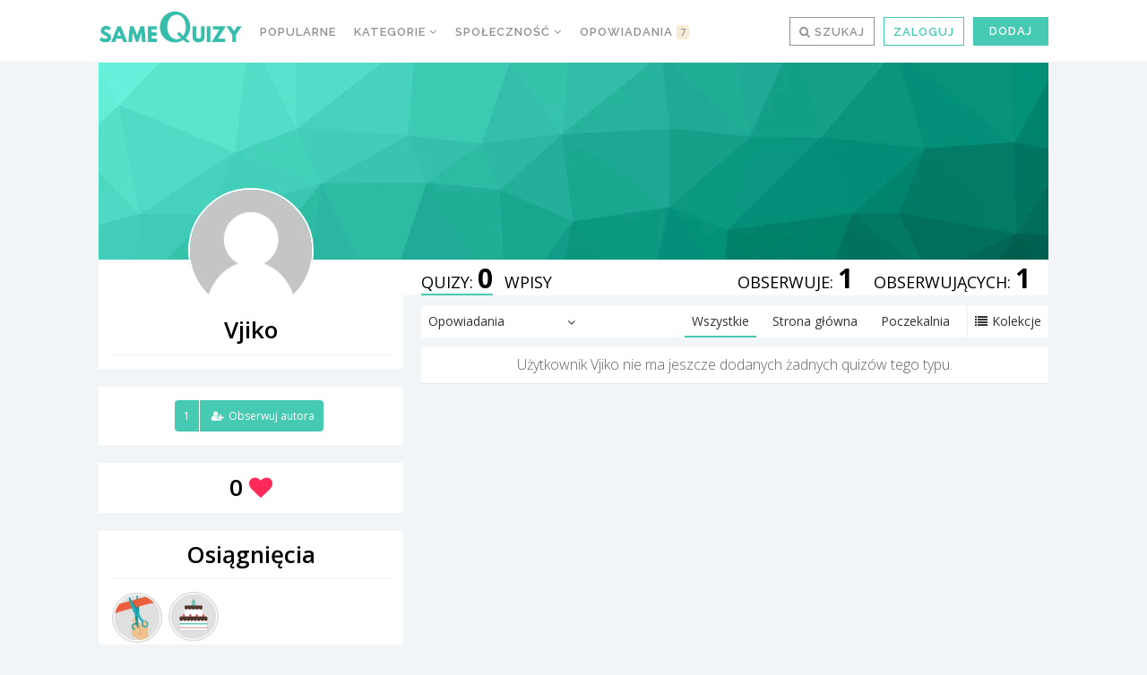

--- FILE ---
content_type: text/css
request_url: https://samequizy.pl/wp-content/cache/autoptimize/css/autoptimize_15d51bedf7044160d47eaca7fd8b11cb.css?x83708
body_size: 63970
content:
.login{padding:5px}.login p.error{padding:5px;border:1px solid #c00;background-color:#ffebe8;color:#333}.login p.message{padding:10px;border:1px solid #e6db55;background-color:#ffffe0;color:#333}.login form p.forgetmenot label{display:inline}.login input{margin:5px 0}.profile .screen-reader-text,.profile .screen-reader-text span{height:1px;left:-1000em;overflow:hidden;position:absolute;width:1px}.mu_register .hint{font-size:12px;margin-bottom:10px;display:block}.mu_register label.checkbox{display:inline}#pass-strength-result{border-style:solid;border-width:1px;margin:12px 5px 5px 1px;padding:3px 5px;text-align:center;width:200px}#pass-strength-result.strong,#pass-strength-result.short{font-weight:700}#pass-strength-result{background-color:#eee;border-color:#ddd !important}#pass-strength-result.bad{background-color:#ffb78c;border-color:#ff853c !important}#pass-strength-result.good{background-color:#ffec8b;border-color:#fc0 !important}#pass-strength-result.short{background-color:#ffa0a0;border-color:#f04040 !important}#pass-strength-result.strong{background-color:#c1e1b9;border-color:#83c373;opacity:1}.pw-weak{display:none}.indicator-hint{padding-top:8px}#pass1,#pass1-text{width:100%}#pass1-text,.show-password #pass1{display:none}.show-password #pass1-text{display:inline-block}@media screen and (min-width:768px){.tml .tml-submit-wrap input{width:auto}.tml-login .tml-rememberme-submit-wrap{display:table;margin-bottom:1.5em;width:100%}.tml-login .tml-rememberme-wrap{display:table-cell}.tml-login .tml-rememberme-wrap input{margin:0}.tml-login .tml-submit-wrap{display:table-cell;text-align:right}.tml-login .tml-submit-wrap input{margin:0;width:auto}}
.editor-styles-wrapper .wp-block-elasticpress-related-posts ul,.wp-block-elasticpress-related-posts ul{list-style-type:none;padding:0}.editor-styles-wrapper .wp-block-elasticpress-related-posts ul li a>div{display:inline}
/*! This file is auto-generated */
.wp-block-button__link{color:#fff;background-color:#32373c;border-radius:9999px;box-shadow:none;text-decoration:none;padding:calc(.667em + 2px) calc(1.333em + 2px);font-size:1.125em}.wp-block-file__button{background:#32373c;color:#fff;text-decoration:none}
.wpcf7 .screen-reader-response{position:absolute;overflow:hidden;clip:rect(1px,1px,1px,1px);height:1px;width:1px;margin:0;padding:0;border:0}.wpcf7 form .wpcf7-response-output{margin:2em .5em 1em;padding:.2em 1em;border:2px solid #00a0d2}.wpcf7 form.init .wpcf7-response-output,.wpcf7 form.resetting .wpcf7-response-output,.wpcf7 form.submitting .wpcf7-response-output{display:none}.wpcf7 form.sent .wpcf7-response-output{border-color:#46b450}.wpcf7 form.failed .wpcf7-response-output,.wpcf7 form.aborted .wpcf7-response-output{border-color:#dc3232}.wpcf7 form.spam .wpcf7-response-output{border-color:#f56e28}.wpcf7 form.invalid .wpcf7-response-output,.wpcf7 form.unaccepted .wpcf7-response-output{border-color:#ffb900}.wpcf7-form-control-wrap{position:relative}.wpcf7-not-valid-tip{color:#dc3232;font-size:1em;font-weight:400;display:block}.use-floating-validation-tip .wpcf7-not-valid-tip{position:relative;top:-2ex;left:1em;z-index:100;border:1px solid #dc3232;background:#fff;padding:.2em .8em;width:24em}.wpcf7-list-item{display:inline-block;margin:0 0 0 1em}.wpcf7-list-item-label:before,.wpcf7-list-item-label:after{content:" "}.wpcf7 .ajax-loader{visibility:hidden;display:inline-block;background-color:#23282d;opacity:.75;width:24px;height:24px;border:none;border-radius:100%;padding:0;margin:0 24px;position:relative}.wpcf7 form.submitting .ajax-loader{visibility:visible}.wpcf7 .ajax-loader:before{content:'';position:absolute;background-color:#fbfbfc;top:4px;left:4px;width:6px;height:6px;border:none;border-radius:100%;transform-origin:8px 8px;animation-name:spin;animation-duration:1s;animation-timing-function:linear;animation-iteration-count:infinite}@media (prefers-reduced-motion:reduce){.wpcf7 .ajax-loader:before{animation-name:blink;animation-duration:2s}}@keyframes spin{from{transform:rotate(0deg)}to{transform:rotate(360deg)}}@keyframes blink{from{opacity:0}50%{opacity:1}to{opacity:0}}.wpcf7 input[type=file]{cursor:pointer}.wpcf7 input[type=file]:disabled{cursor:default}.wpcf7 .wpcf7-submit:disabled{cursor:not-allowed}.wpcf7 input[type=url],.wpcf7 input[type=email],.wpcf7 input[type=tel]{direction:ltr}
.post-views.entry-meta>span{margin-right:0!important;font:16px;line-height:1}.post-views.entry-meta>span.post-views-icon.dashicons{display:inline-block;font-size:16px;line-height:1;text-decoration:inherit;vertical-align:middle}.post-views.load-dynamic .post-views-count{color:#fff0;transition:color 0.3s ease-in-out;position:relative}.post-views.load-dynamic.loaded .post-views-count{color:inherit}.post-views.load-dynamic.loading .post-views-count,.post-views.load-dynamic.loading .post-views-count:after{box-sizing:border-box}.post-views.load-dynamic .post-views-count:after{opacity:0;transition:opacity 0.3s ease-in-out;position:relative;color:#6610f2}.post-views.load-dynamic.loading .post-views-count:after{content:'';display:block;width:16px;height:16pxpx;border-radius:50%;border:2px solid currentColor;border-color:currentColor #fff0 currentColor #fff0;animation:pvc-loading 1s linear infinite;position:absolute;left:50%;top:50%;transform:translate(-50%,-50%);opacity:1}@keyframes pvc-loading{0%{transform:rotate(0deg)}100%{transform:rotate(360deg)}}
.widget_loginlogout #wp-submit,.widget_autoconnect_premium #wp-submit{height:23px;width:46px;padding:0;margin:0 0 0 7px}.widget_loginlogout #user_pass,.widget_autoconnect_premium #user_pass,.widget_loginlogout #user_login,.widget_autoconnect_premium #user_login{width:86px;padding:3px}.widget_loginlogout #loginform label,.widget_autoconnect_premium #loginform label{display:inline-block;width:2.75em}.widget_loginlogout #rememberme,.widget_autoconnect_premium #rememberme{border:0;padding:0;margin:0 2px;background:0 0}.widget_loginlogout #forgotText,.widget_autoconnect_premium #forgotText{display:inline-block;margin-left:6px;height:26px;font-size:80%}.fbLoginButton{display:block;position:relative;top:0;padding:0;margin:0;border:0;height:18px;vertical-align:top}.fb_iframe_widget span{vertical-align:top !important}.wpfb-widget-avatar{float:left}.wpfb-widget-avatar img.avatar{float:none;margin:0}.wpfbac-button:hover{text-decoration:none;border-bottom:0 !important}
.ui-helper-hidden{display:none}.ui-helper-hidden-accessible{border:0;clip:rect(0 0 0 0);height:1px;margin:-1px;overflow:hidden;padding:0;position:absolute;width:1px}.ui-helper-reset{margin:0;padding:0;border:0;outline:0;line-height:1.3;text-decoration:none;font-size:100%;list-style:none}.ui-helper-clearfix:before,.ui-helper-clearfix:after{content:"";display:table;border-collapse:collapse}.ui-helper-clearfix:after{clear:both}.ui-helper-clearfix{min-height:0}.ui-helper-zfix{width:100%;height:100%;top:0;left:0;position:absolute;opacity:0;filter:Alpha(Opacity=0)}.ui-front{z-index:100}.ui-state-disabled{cursor:default!important}.ui-icon{display:block;text-indent:-99999px;overflow:hidden;background-repeat:no-repeat}.ui-widget-overlay{position:fixed;top:0;left:0;width:100%;height:100%}.ui-accordion .ui-accordion-header{display:block;cursor:pointer;position:relative;margin:2px 0 0;padding:.5em .5em .5em .7em;min-height:0;font-size:100%}.ui-accordion .ui-accordion-icons{padding-left:2.2em}.ui-accordion .ui-accordion-icons .ui-accordion-icons{padding-left:2.2em}.ui-accordion .ui-accordion-header .ui-accordion-header-icon{position:absolute;left:.5em;top:50%;margin-top:-8px}.ui-accordion .ui-accordion-content{padding:1em 2.2em;border-top:0;overflow:auto}.ui-autocomplete{position:absolute;top:0;left:0;cursor:default}.ui-button{display:inline-block;position:relative;padding:0;line-height:normal;margin-right:.1em;cursor:pointer;vertical-align:middle;text-align:center;overflow:visible}.ui-button,.ui-button:link,.ui-button:visited,.ui-button:hover,.ui-button:active{text-decoration:none}.ui-button-icon-only{width:2.2em}button.ui-button-icon-only{width:2.4em}.ui-button-icons-only{width:3.4em}button.ui-button-icons-only{width:3.7em}.ui-button .ui-button-text{display:block;line-height:normal}.ui-button-text-only .ui-button-text{padding:.4em 1em}.ui-button-icon-only .ui-button-text,.ui-button-icons-only .ui-button-text{padding:.4em;text-indent:-9999999px}.ui-button-text-icon-primary .ui-button-text,.ui-button-text-icons .ui-button-text{padding:.4em 1em .4em 2.1em}.ui-button-text-icon-secondary .ui-button-text,.ui-button-text-icons .ui-button-text{padding:.4em 2.1em .4em 1em}.ui-button-text-icons .ui-button-text{padding-left:2.1em;padding-right:2.1em}input.ui-button{padding:.4em 1em}.ui-button-icon-only .ui-icon,.ui-button-text-icon-primary .ui-icon,.ui-button-text-icon-secondary .ui-icon,.ui-button-text-icons .ui-icon,.ui-button-icons-only .ui-icon{position:absolute;top:50%;margin-top:-8px}.ui-button-icon-only .ui-icon{left:50%;margin-left:-8px}.ui-button-text-icon-primary .ui-button-icon-primary,.ui-button-text-icons .ui-button-icon-primary,.ui-button-icons-only .ui-button-icon-primary{left:.5em}.ui-button-text-icon-secondary .ui-button-icon-secondary,.ui-button-text-icons .ui-button-icon-secondary,.ui-button-icons-only .ui-button-icon-secondary{right:.5em}.ui-buttonset{margin-right:7px}.ui-buttonset .ui-button{margin-left:0;margin-right:-.3em}input.ui-button::-moz-focus-inner,button.ui-button::-moz-focus-inner{border:0;padding:0}.ui-datepicker{width:17em;padding:.2em .2em 0;display:none}.ui-datepicker .ui-datepicker-header{position:relative;padding:.2em 0}.ui-datepicker .ui-datepicker-prev,.ui-datepicker .ui-datepicker-next{position:absolute;top:2px;width:1.8em;height:1.8em}.ui-datepicker .ui-datepicker-prev-hover,.ui-datepicker .ui-datepicker-next-hover{top:1px}.ui-datepicker .ui-datepicker-prev{left:2px}.ui-datepicker .ui-datepicker-next{right:2px}.ui-datepicker .ui-datepicker-prev-hover{left:1px}.ui-datepicker .ui-datepicker-next-hover{right:1px}.ui-datepicker .ui-datepicker-prev span,.ui-datepicker .ui-datepicker-next span{display:block;position:absolute;left:50%;margin-left:-8px;top:50%;margin-top:-8px}.ui-datepicker .ui-datepicker-title{margin:0 2.3em;line-height:1.8em;text-align:center}.ui-datepicker .ui-datepicker-title select{font-size:1em;margin:1px 0}.ui-datepicker select.ui-datepicker-month,.ui-datepicker select.ui-datepicker-year{width:45%}.ui-datepicker table{width:100%;font-size:.9em;border-collapse:collapse;margin:0 0 .4em}.ui-datepicker th{padding:.7em .3em;text-align:center;font-weight:700;border:0}.ui-datepicker td{border:0;padding:1px}.ui-datepicker td span,.ui-datepicker td a{display:block;padding:.2em;text-align:right;text-decoration:none}.ui-datepicker .ui-datepicker-buttonpane{background-image:none;margin:.7em 0 0;padding:0 .2em;border-left:0;border-right:0;border-bottom:0}.ui-datepicker .ui-datepicker-buttonpane button{float:right;margin:.5em .2em .4em;cursor:pointer;padding:.2em .6em .3em;width:auto;overflow:visible}.ui-datepicker .ui-datepicker-buttonpane button.ui-datepicker-current{float:left}.ui-datepicker.ui-datepicker-multi{width:auto}.ui-datepicker-multi .ui-datepicker-group{float:left}.ui-datepicker-multi .ui-datepicker-group table{width:95%;margin:0 auto .4em}.ui-datepicker-multi-2 .ui-datepicker-group{width:50%}.ui-datepicker-multi-3 .ui-datepicker-group{width:33.3%}.ui-datepicker-multi-4 .ui-datepicker-group{width:25%}.ui-datepicker-multi .ui-datepicker-group-last .ui-datepicker-header,.ui-datepicker-multi .ui-datepicker-group-middle .ui-datepicker-header{border-left-width:0}.ui-datepicker-multi .ui-datepicker-buttonpane{clear:left}.ui-datepicker-row-break{clear:both;width:100%;font-size:0}.ui-datepicker-rtl{direction:rtl}.ui-datepicker-rtl .ui-datepicker-prev{right:2px;left:auto}.ui-datepicker-rtl .ui-datepicker-next{left:2px;right:auto}.ui-datepicker-rtl .ui-datepicker-prev:hover{right:1px;left:auto}.ui-datepicker-rtl .ui-datepicker-next:hover{left:1px;right:auto}.ui-datepicker-rtl .ui-datepicker-buttonpane{clear:right}.ui-datepicker-rtl .ui-datepicker-buttonpane button{float:left}.ui-datepicker-rtl .ui-datepicker-buttonpane button.ui-datepicker-current,.ui-datepicker-rtl .ui-datepicker-group{float:right}.ui-datepicker-rtl .ui-datepicker-group-last .ui-datepicker-header,.ui-datepicker-rtl .ui-datepicker-group-middle .ui-datepicker-header{border-right-width:0;border-left-width:1px}.ui-dialog{overflow:hidden;position:absolute;top:0;left:0;padding:.2em;outline:0}.ui-dialog .ui-dialog-titlebar{padding:.4em 1em;position:relative}.ui-dialog .ui-dialog-title{float:left;margin:.1em 0;white-space:nowrap;width:90%;overflow:hidden;text-overflow:ellipsis}.ui-dialog .ui-dialog-titlebar-close{position:absolute;right:.3em;top:50%;width:20px;margin:-10px 0 0;padding:1px;height:20px}.ui-dialog .ui-dialog-content{position:relative;border:0;padding:.5em 1em;background:0 0;overflow:auto}.ui-dialog .ui-dialog-buttonpane{text-align:left;border-width:1px 0 0;background-image:none;margin-top:.5em;padding:.3em 1em .5em .4em}.ui-dialog .ui-dialog-buttonpane .ui-dialog-buttonset{float:right}.ui-dialog .ui-dialog-buttonpane button{margin:.5em .4em .5em 0;cursor:pointer}.ui-dialog .ui-resizable-se{width:12px;height:12px;right:-5px;bottom:-5px;background-position:16px 16px}.ui-draggable .ui-dialog-titlebar{cursor:move}.ui-draggable-handle{-ms-touch-action:none;touch-action:none}.ui-menu{list-style:none;padding:0;margin:0;display:block;outline:none}.ui-menu .ui-menu{position:absolute}.ui-menu .ui-menu-item{position:relative;margin:0;padding:3px 1em 3px .4em;cursor:pointer;min-height:0;list-style-image:url("[data-uri]")}.ui-menu .ui-menu-divider{margin:5px 0;height:0;font-size:0;line-height:0;border-width:1px 0 0}.ui-menu .ui-state-focus,.ui-menu .ui-state-active{margin:-1px}.ui-menu-icons{position:relative}.ui-menu-icons .ui-menu-item{padding-left:2em}.ui-menu .ui-icon{position:absolute;top:0;bottom:0;left:.2em;margin:auto 0}.ui-menu .ui-menu-icon{left:auto;right:0}.ui-progressbar{height:2em;text-align:left;overflow:hidden}.ui-progressbar .ui-progressbar-value{margin:-1px;height:100%}.ui-progressbar .ui-progressbar-overlay{background:url("[data-uri]");height:100%;filter:alpha(opacity=25);opacity:.25}.ui-progressbar-indeterminate .ui-progressbar-value{background-image:none}.ui-resizable{position:relative}.ui-resizable-handle{position:absolute;font-size:.1px;display:block;-ms-touch-action:none;touch-action:none}.ui-resizable-disabled .ui-resizable-handle,.ui-resizable-autohide .ui-resizable-handle{display:none}.ui-resizable-n{cursor:n-resize;height:7px;width:100%;top:-5px;left:0}.ui-resizable-s{cursor:s-resize;height:7px;width:100%;bottom:-5px;left:0}.ui-resizable-e{cursor:e-resize;width:7px;right:-5px;top:0;height:100%}.ui-resizable-w{cursor:w-resize;width:7px;left:-5px;top:0;height:100%}.ui-resizable-se{cursor:se-resize;width:12px;height:12px;right:1px;bottom:1px}.ui-resizable-sw{cursor:sw-resize;width:9px;height:9px;left:-5px;bottom:-5px}.ui-resizable-nw{cursor:nw-resize;width:9px;height:9px;left:-5px;top:-5px}.ui-resizable-ne{cursor:ne-resize;width:9px;height:9px;right:-5px;top:-5px}.ui-selectable{-ms-touch-action:none;touch-action:none}.ui-selectable-helper{position:absolute;z-index:100;border:1px dotted #000}.ui-selectmenu-menu{padding:0;margin:0;position:absolute;top:0;left:0;display:none}.ui-selectmenu-menu .ui-menu{overflow:auto;overflow-x:hidden;padding-bottom:1px}.ui-selectmenu-menu .ui-menu .ui-selectmenu-optgroup{font-size:1em;font-weight:700;line-height:1.5;padding:2px .4em;margin:.5em 0 0;height:auto;border:0}.ui-selectmenu-open{display:block}.ui-selectmenu-button{display:inline-block;overflow:hidden;position:relative;text-decoration:none;cursor:pointer}.ui-selectmenu-button span.ui-icon{right:.5em;left:auto;margin-top:-8px;position:absolute;top:50%}.ui-selectmenu-button span.ui-selectmenu-text{text-align:left;padding:.4em 2.1em .4em 1em;display:block;line-height:1.4;overflow:hidden;text-overflow:ellipsis;white-space:nowrap}.ui-slider{position:relative;text-align:left}.ui-slider .ui-slider-handle{position:absolute;z-index:2;width:1.2em;height:1.2em;cursor:default;-ms-touch-action:none;touch-action:none}.ui-slider .ui-slider-range{position:absolute;z-index:1;font-size:.7em;display:block;border:0;background-position:0 0}.ui-slider.ui-state-disabled .ui-slider-handle,.ui-slider.ui-state-disabled .ui-slider-range{filter:inherit}.ui-slider-horizontal{height:.8em}.ui-slider-horizontal .ui-slider-handle{top:-.3em;margin-left:-.6em}.ui-slider-horizontal .ui-slider-range{top:0;height:100%}.ui-slider-horizontal .ui-slider-range-min{left:0}.ui-slider-horizontal .ui-slider-range-max{right:0}.ui-slider-vertical{width:.8em;height:100px}.ui-slider-vertical .ui-slider-handle{left:-.3em;margin-left:0;margin-bottom:-.6em}.ui-slider-vertical .ui-slider-range{left:0;width:100%}.ui-slider-vertical .ui-slider-range-min{bottom:0}.ui-slider-vertical .ui-slider-range-max{top:0}.ui-sortable-handle{-ms-touch-action:none;touch-action:none}.ui-spinner{position:relative;display:inline-block;overflow:hidden;padding:0;vertical-align:middle}.ui-spinner-input{border:none;background:0 0;color:inherit;padding:0;margin:.2em 0;vertical-align:middle;margin-left:.4em;margin-right:22px}.ui-spinner-button{width:16px;height:50%;font-size:.5em;padding:0;margin:0;text-align:center;position:absolute;cursor:default;display:block;overflow:hidden;right:0}.ui-spinner a.ui-spinner-button{border-top:none;border-bottom:none;border-right:none}.ui-spinner .ui-icon{position:absolute;margin-top:-8px;top:50%;left:0}.ui-spinner-up{top:0}.ui-spinner-down{bottom:0}.ui-spinner .ui-icon-triangle-1-s{background-position:-65px -16px}.ui-tabs{position:relative;padding:.2em}.ui-tabs .ui-tabs-nav{margin:0;padding:.2em .2em 0}.ui-tabs .ui-tabs-nav li{list-style:none;float:left;position:relative;top:0;margin:1px 8px 0 0;border-bottom-width:0;padding:8px;white-space:nowrap}.ui-tabs .ui-tabs-nav .ui-tabs-anchor{float:left;padding:.5em 1em;text-decoration:none}.ui-tabs .ui-tabs-nav li.ui-tabs-active{margin-bottom:-1px}.ui-tabs .ui-tabs-nav li.ui-tabs-active .ui-tabs-anchor,.ui-tabs .ui-tabs-nav li.ui-state-disabled .ui-tabs-anchor,.ui-tabs .ui-tabs-nav li.ui-tabs-loading .ui-tabs-anchor{cursor:text}.ui-tabs-collapsible .ui-tabs-nav li.ui-tabs-active .ui-tabs-anchor{cursor:pointer}.ui-tabs .ui-tabs-panel{display:block;border-width:0;padding:1em 1.4em;background:0 0}.ui-tooltip{padding:8px;position:absolute;z-index:9999;max-width:300px;-webkit-box-shadow:0 0 5px #aaa;box-shadow:0 0 5px #aaa}body .ui-tooltip{border-width:2px}.ui-widget .ui-widget{font-size:1em}.ui-widget input,.ui-widget select,.ui-widget textarea,.ui-widget-content{border:1px solid #ddd;color:#333}.ui-widget-content a{color:#333}.ui-widget-header{border:1px solid #e78f08;background:#f6a828 url(//samequizy.pl/wp-content/themes/filing/images/ui-bg_gloss-wave_35_f6a828_500x100.png) 50% 50% repeat-x;color:#fff;font-weight:700}.ui-widget-header a{color:#fff}.ui-state-default,.ui-widget-content .ui-state-default,.ui-widget-header .ui-state-default{background:#e7e7e7;font-weight:700;color:#000}.ui-state-default a,.ui-state-default a:link,.ui-state-default a:visited{color:#717171;text-decoration:none}.ui-state-hover,.ui-widget-content .ui-state-hover,.ui-widget-header .ui-state-hover,.ui-state-focus,.ui-widget-content .ui-state-focus,.ui-widget-header .ui-state-focus{font-weight:700;color:#000}.ui-state-hover a,.ui-state-hover a:hover,.ui-state-hover a:link,.ui-state-hover a:visited,.ui-state-focus a,.ui-state-focus a:hover,.ui-state-focus a:link,.ui-state-focus a:visited{color:#000;text-decoration:none}.ui-state-active,.ui-widget-content .ui-state-active,.ui-widget-header .ui-state-active{background:#fff;font-weight:700;color:#000}.ui-state-active a,.ui-state-active a:link,.ui-state-active a:visited{color:#000;text-decoration:none}.ui-state-highlight,.ui-widget-content .ui-state-highlight,.ui-widget-header .ui-state-highlight{color:#363636}.ui-state-highlight a,.ui-widget-content .ui-state-highlight a,.ui-widget-header .ui-state-highlight a{color:#363636}.ui-state-error,.ui-widget-content .ui-state-error,.ui-widget-header .ui-state-error{border:1px solid #cd0a0a;background:#b81900 url(//samequizy.pl/wp-content/themes/filing/images/ui-bg_diagonals-thick_18_b81900_40x40.png) 50% 50% repeat;color:#fff}.ui-state-error a,.ui-widget-content .ui-state-error a,.ui-widget-header .ui-state-error a{color:#fff}.ui-state-error-text,.ui-widget-content .ui-state-error-text,.ui-widget-header .ui-state-error-text{color:#fff}.ui-priority-primary,.ui-widget-content .ui-priority-primary,.ui-widget-header .ui-priority-primary{font-weight:700}.ui-priority-secondary,.ui-widget-content .ui-priority-secondary,.ui-widget-header .ui-priority-secondary{opacity:.7;filter:Alpha(Opacity=70);font-weight:400}.ui-state-disabled,.ui-widget-content .ui-state-disabled,.ui-widget-header .ui-state-disabled{opacity:.35;filter:Alpha(Opacity=35);background-image:none}.ui-state-disabled .ui-icon{filter:Alpha(Opacity=35)}.ui-icon{width:16px;height:16px}.ui-icon,.ui-widget-content .ui-icon{background-image:url(//samequizy.pl/wp-content/themes/filing/images/ui-icons_222222_256x240.png)}.ui-widget-header .ui-icon{background-image:url(//samequizy.pl/wp-content/themes/filing/images/ui-icons_ffffff_256x240.png)}.ui-state-default .ui-icon{background-image:url(//samequizy.pl/wp-content/themes/filing/images/ui-icons_ef8c08_256x240.png)}.ui-state-hover .ui-icon,.ui-state-focus .ui-icon{background-image:url(//samequizy.pl/wp-content/themes/filing/images/ui-icons_ef8c08_256x240.png)}.ui-state-active .ui-icon{background-image:url(//samequizy.pl/wp-content/themes/filing/images/ui-icons_ef8c08_256x240.png)}.ui-state-highlight .ui-icon{background-image:url(//samequizy.pl/wp-content/themes/filing/images/ui-icons_228ef1_256x240.png)}.ui-state-error .ui-icon,.ui-state-error-text .ui-icon{background-image:url(//samequizy.pl/wp-content/themes/filing/images/ui-icons_ffd27a_256x240.png)}.ui-icon-blank{background-position:16px 16px}.ui-icon-carat-1-n{background-position:0 0}.ui-icon-carat-1-ne{background-position:-16px 0}.ui-icon-carat-1-e{background-position:-32px 0}.ui-icon-carat-1-se{background-position:-48px 0}.ui-icon-carat-1-s{background-position:-64px 0}.ui-icon-carat-1-sw{background-position:-80px 0}.ui-icon-carat-1-w{background-position:-96px 0}.ui-icon-carat-1-nw{background-position:-112px 0}.ui-icon-carat-2-n-s{background-position:-128px 0}.ui-icon-carat-2-e-w{background-position:-144px 0}.ui-icon-triangle-1-n{background-position:0 -16px}.ui-icon-triangle-1-ne{background-position:-16px -16px}.ui-icon-triangle-1-e{background-position:-32px -16px}.ui-icon-triangle-1-se{background-position:-48px -16px}.ui-icon-triangle-1-s{background-position:-64px -16px}.ui-icon-triangle-1-sw{background-position:-80px -16px}.ui-icon-triangle-1-w{background-position:-96px -16px}.ui-icon-triangle-1-nw{background-position:-112px -16px}.ui-icon-triangle-2-n-s{background-position:-128px -16px}.ui-icon-triangle-2-e-w{background-position:-144px -16px}.ui-icon-arrow-1-n{background-position:0 -32px}.ui-icon-arrow-1-ne{background-position:-16px -32px}.ui-icon-arrow-1-e{background-position:-32px -32px}.ui-icon-arrow-1-se{background-position:-48px -32px}.ui-icon-arrow-1-s{background-position:-64px -32px}.ui-icon-arrow-1-sw{background-position:-80px -32px}.ui-icon-arrow-1-w{background-position:-96px -32px}.ui-icon-arrow-1-nw{background-position:-112px -32px}.ui-icon-arrow-2-n-s{background-position:-128px -32px}.ui-icon-arrow-2-ne-sw{background-position:-144px -32px}.ui-icon-arrow-2-e-w{background-position:-160px -32px}.ui-icon-arrow-2-se-nw{background-position:-176px -32px}.ui-icon-arrowstop-1-n{background-position:-192px -32px}.ui-icon-arrowstop-1-e{background-position:-208px -32px}.ui-icon-arrowstop-1-s{background-position:-224px -32px}.ui-icon-arrowstop-1-w{background-position:-240px -32px}.ui-icon-arrowthick-1-n{background-position:0 -48px}.ui-icon-arrowthick-1-ne{background-position:-16px -48px}.ui-icon-arrowthick-1-e{background-position:-32px -48px}.ui-icon-arrowthick-1-se{background-position:-48px -48px}.ui-icon-arrowthick-1-s{background-position:-64px -48px}.ui-icon-arrowthick-1-sw{background-position:-80px -48px}.ui-icon-arrowthick-1-w{background-position:-96px -48px}.ui-icon-arrowthick-1-nw{background-position:-112px -48px}.ui-icon-arrowthick-2-n-s{background-position:-128px -48px}.ui-icon-arrowthick-2-ne-sw{background-position:-144px -48px}.ui-icon-arrowthick-2-e-w{background-position:-160px -48px}.ui-icon-arrowthick-2-se-nw{background-position:-176px -48px}.ui-icon-arrowthickstop-1-n{background-position:-192px -48px}.ui-icon-arrowthickstop-1-e{background-position:-208px -48px}.ui-icon-arrowthickstop-1-s{background-position:-224px -48px}.ui-icon-arrowthickstop-1-w{background-position:-240px -48px}.ui-icon-arrowreturnthick-1-w{background-position:0 -64px}.ui-icon-arrowreturnthick-1-n{background-position:-16px -64px}.ui-icon-arrowreturnthick-1-e{background-position:-32px -64px}.ui-icon-arrowreturnthick-1-s{background-position:-48px -64px}.ui-icon-arrowreturn-1-w{background-position:-64px -64px}.ui-icon-arrowreturn-1-n{background-position:-80px -64px}.ui-icon-arrowreturn-1-e{background-position:-96px -64px}.ui-icon-arrowreturn-1-s{background-position:-112px -64px}.ui-icon-arrowrefresh-1-w{background-position:-128px -64px}.ui-icon-arrowrefresh-1-n{background-position:-144px -64px}.ui-icon-arrowrefresh-1-e{background-position:-160px -64px}.ui-icon-arrowrefresh-1-s{background-position:-176px -64px}.ui-icon-arrow-4{background-position:0 -80px}.ui-icon-arrow-4-diag{background-position:-16px -80px}.ui-icon-extlink{background-position:-32px -80px}.ui-icon-newwin{background-position:-48px -80px}.ui-icon-refresh{background-position:-64px -80px}.ui-icon-shuffle{background-position:-80px -80px}.ui-icon-transfer-e-w{background-position:-96px -80px}.ui-icon-transferthick-e-w{background-position:-112px -80px}.ui-icon-folder-collapsed{background-position:0 -96px}.ui-icon-folder-open{background-position:-16px -96px}.ui-icon-document{background-position:-32px -96px}.ui-icon-document-b{background-position:-48px -96px}.ui-icon-note{background-position:-64px -96px}.ui-icon-mail-closed{background-position:-80px -96px}.ui-icon-mail-open{background-position:-96px -96px}.ui-icon-suitcase{background-position:-112px -96px}.ui-icon-comment{background-position:-128px -96px}.ui-icon-person{background-position:-144px -96px}.ui-icon-print{background-position:-160px -96px}.ui-icon-trash{background-position:-176px -96px}.ui-icon-locked{background-position:-192px -96px}.ui-icon-unlocked{background-position:-208px -96px}.ui-icon-bookmark{background-position:-224px -96px}.ui-icon-tag{background-position:-240px -96px}.ui-icon-home{background-position:0 -112px}.ui-icon-flag{background-position:-16px -112px}.ui-icon-calendar{background-position:-32px -112px}.ui-icon-cart{background-position:-48px -112px}.ui-icon-pencil{background-position:-64px -112px}.ui-icon-clock{background-position:-80px -112px}.ui-icon-disk{background-position:-96px -112px}.ui-icon-calculator{background-position:-112px -112px}.ui-icon-zoomin{background-position:-128px -112px}.ui-icon-zoomout{background-position:-144px -112px}.ui-icon-search{background-position:-160px -112px}.ui-icon-wrench{background-position:-176px -112px}.ui-icon-gear{background-position:-192px -112px}.ui-icon-heart{background-position:-208px -112px}.ui-icon-star{background-position:-224px -112px}.ui-icon-link{background-position:-240px -112px}.ui-icon-cancel{background-position:0 -128px}.ui-icon-plus{background-position:-16px -128px}.ui-icon-plusthick{background-position:-32px -128px}.ui-icon-minus{background-position:-48px -128px}.ui-icon-minusthick{background-position:-64px -128px}.ui-icon-close{background-position:-80px -128px}.ui-icon-closethick{background-position:-96px -128px}.ui-icon-key{background-position:-112px -128px}.ui-icon-lightbulb{background-position:-128px -128px}.ui-icon-scissors{background-position:-144px -128px}.ui-icon-clipboard{background-position:-160px -128px}.ui-icon-copy{background-position:-176px -128px}.ui-icon-contact{background-position:-192px -128px}.ui-icon-image{background-position:-208px -128px}.ui-icon-video{background-position:-224px -128px}.ui-icon-script{background-position:-240px -128px}.ui-icon-alert{background-position:0 -144px}.ui-icon-info{background-position:-16px -144px}.ui-icon-notice{background-position:-32px -144px}.ui-icon-help{background-position:-48px -144px}.ui-icon-check{background-position:-64px -144px}.ui-icon-bullet{background-position:-80px -144px}.ui-icon-radio-on{background-position:-96px -144px}.ui-icon-radio-off{background-position:-112px -144px}.ui-icon-pin-w{background-position:-128px -144px}.ui-icon-pin-s{background-position:-144px -144px}.ui-icon-play{background-position:0 -160px}.ui-icon-pause{background-position:-16px -160px}.ui-icon-seek-next{background-position:-32px -160px}.ui-icon-seek-prev{background-position:-48px -160px}.ui-icon-seek-end{background-position:-64px -160px}.ui-icon-seek-start{background-position:-80px -160px}.ui-icon-seek-first{background-position:-80px -160px}.ui-icon-stop{background-position:-96px -160px}.ui-icon-eject{background-position:-112px -160px}.ui-icon-volume-off{background-position:-128px -160px}.ui-icon-volume-on{background-position:-144px -160px}.ui-icon-power{background-position:0 -176px}.ui-icon-signal-diag{background-position:-16px -176px}.ui-icon-signal{background-position:-32px -176px}.ui-icon-battery-0{background-position:-48px -176px}.ui-icon-battery-1{background-position:-64px -176px}.ui-icon-battery-2{background-position:-80px -176px}.ui-icon-battery-3{background-position:-96px -176px}.ui-icon-circle-plus{background-position:0 -192px}.ui-icon-circle-minus{background-position:-16px -192px}.ui-icon-circle-close{background-position:-32px -192px}.ui-icon-circle-triangle-e{background-position:-48px -192px}.ui-icon-circle-triangle-s{background-position:-64px -192px}.ui-icon-circle-triangle-w{background-position:-80px -192px}.ui-icon-circle-triangle-n{background-position:-96px -192px}.ui-icon-circle-arrow-e{background-position:-112px -192px}.ui-icon-circle-arrow-s{background-position:-128px -192px}.ui-icon-circle-arrow-w{background-position:-144px -192px}.ui-icon-circle-arrow-n{background-position:-160px -192px}.ui-icon-circle-zoomin{background-position:-176px -192px}.ui-icon-circle-zoomout{background-position:-192px -192px}.ui-icon-circle-check{background-position:-208px -192px}.ui-icon-circlesmall-plus{background-position:0 -208px}.ui-icon-circlesmall-minus{background-position:-16px -208px}.ui-icon-circlesmall-close{background-position:-32px -208px}.ui-icon-squaresmall-plus{background-position:-48px -208px}.ui-icon-squaresmall-minus{background-position:-64px -208px}.ui-icon-squaresmall-close{background-position:-80px -208px}.ui-icon-grip-dotted-vertical{background-position:0 -224px}.ui-icon-grip-dotted-horizontal{background-position:-16px -224px}.ui-icon-grip-solid-vertical{background-position:-32px -224px}.ui-icon-grip-solid-horizontal{background-position:-48px -224px}.ui-icon-gripsmall-diagonal-se{background-position:-64px -224px}.ui-icon-grip-diagonal-se{background-position:-80px -224px}.ui-corner-all,.ui-corner-top,.ui-corner-left,.ui-corner-tl{border-top-left-radius:4px}.ui-corner-all,.ui-corner-top,.ui-corner-right,.ui-corner-tr{border-top-right-radius:4px}.ui-corner-all,.ui-corner-bottom,.ui-corner-left,.ui-corner-bl{border-bottom-left-radius:4px}.ui-corner-all,.ui-corner-bottom,.ui-corner-right,.ui-corner-br{border-bottom-right-radius:4px}.ui-widget-overlay{background:#666;opacity:.5;filter:Alpha(Opacity=50)}.ui-widget-shadow{margin:-5px 0 0 -5px;padding:5px;background:#000;opacity:.2;filter:Alpha(Opacity=20);border-radius:5px}html,body,div,span,applet,object,iframe,table,caption,tbody,tfoot,thead,tr,th,td,del,dfn,em,font,img,ins,kbd,q,s,samp,small,strike,strong,sub,sup,tt,var,h1,h2,h3,h4,h5,h6,p,blockquote,pre,a,abbr,acronym,address,big,cite,code,dl,dt,dd,ol,ul,li,fieldset,form,label,legend{vertical-align:baseline;font-family:inherit;font-weight:inherit;font-style:inherit;font-size:100%;outline:0;padding:0;margin:0;border:0}button{border-radius:0}:focus{outline:0}input[type=submit]{-webkit-appearance:none}html,body{position:relative;height:100%}body{font-family:'Open Sans',"Helvetica Neue",Helvetica,Arial,sans-serif;color:#616161;min-height:100%;position:relative;-webkit-text-size-adjust:100%;-moz-text-size-adjust:none;-ms-text-size-adjust:100%;font-size:12px;background-color:#f2f5f7;line-height:21px}ol,ul{list-style:none}input[type=text]::-ms-clear{display:none}p:empty{display:none}article,aside,details,figcaption,figure,footer,header,hgroup,menu,nav,section{display:block}.single article{display:block}.single #vid-post-area article.category-video,.category-video #post-area article.category-video{display:block;width:70%;margin:0 auto;margin-bottom:15px}.single #vid-post-area article.category-video p{font-size:inherit;clear:inherit;color:inherit;line-height:inherit}#app-container{min-height:100%}.alignleft{float:left;margin-right:15px}.alignright{float:right;margin-left:15px}.aligncenter{display:block;margin:15px auto}.wp-smiley{margin-bottom:0!important}dt{font-family:'OpenSansBold'}dd{padding-left:20px}.gallery-caption{margin-left:0;margin-bottom:10px;padding:0 10px}.sticky{margin-bottom:50px}.sticky .content-inner{margin-bottom:0!important;padding-bottom:0!important;border-bottom:0!important;-o-box-shadow:0 1px 2px rgba(0,0,0,.2);-moz-box-shadow:0 1px 2px rgba(0,0,0,.2);-webkit-box-shadow:0 1px 2px rgba(0,0,0,.2);box-shadow:0 1px 2px rgba(0,0,0,.2);background-color:#fff;padding:25px!important;position:relative}.side-box{padding:10px 0;margin-bottom:10px;border:1px solid #ccc;background-color:#e6e6e6;text-align:center}.side-box a:link,.side-box a:visited{font-weight:400;color:#06c55b;font-size:12px}#wpadminbar{z-index:1000000!important}table{font-size:12px;margin-bottom:20px}img{vertical-align:middle}.wp-caption{max-width:100%;border:1px solid #ccc;background:#eee;padding:5px}.wp-caption .wp-caption-text{text-align:center;margin-top:5px;margin-bottom:5px}.wp-caption img{margin-bottom:10px!important;display:block}em{font-style:italic}caption,th,td{font-weight:400;text-align:left}.clear{clear:both}.subheader{color:#6f6f6f;margin-bottom:15px}a{color:#000;text-decoration:none;transition:color .2s linear;-moz-transition:color .2s linear;-webkit-transition:color .2s linear}a:hover{color:#777}h1{font-size:30px;line-height:30px}h2{font-size:24px;line-height:24px}h3{font-size:21px;line-height:21px;margin:10px 0}h4{font-size:18px;line-height:18px}h5{font-size:16px;line-height:16px}h6{font-size:14px;line-height:14px}h1,h2,h3,h4,h5,h6{color:#000;font-weight:400;margin-bottom:3px;font-family:'OpenSans'}.bold,strong,b{font-weight:700;color:#000}.uppercase{font-size:12px;letter-spacing:1px;text-transform:uppercase}.light{text-transform:none;font-weight:100}.text-align-center{text-align:center}.block-center{margin:0 auto!important;float:none!important}p{padding-bottom:0}.row .col p:last-child{padding-bottom:0}.container .row:last-child{padding-bottom:0}blockquote{font-family:'Open Sans';font-weight:100;line-height:30px;font-size:22px;padding-left:50px;margin-bottom:30px;background-repeat:no-repeat;background-position:left 3px;background-image:url(//samequizy.pl/wp-content/themes/filing/img/icons/quotes.png)}.page .main-content ul,.page .main-content ol{margin-left:20px;margin-bottom:10px;list-style:decimal}.main-content ol li{list-style:inherit;list-style-position:inside}.main-content ol[type="o"]{list-style-type:disc}.main-content ol[type="I"]{list-style-type:upper-roman}.main-content ol[type="a"]{list-style-type:lower-latin}.main-content img{max-width:100%;height:auto}object,object embed{display:block;max-width:100%!important}code{display:block;clear:both;overflow:auto;padding:10px 20px 20px;white-space:pre;background-color:#ebebeb;font:12px "Andale Mono",Courier,"Courier New",monospace}#error-404{text-align:center;margin-bottom:45px}body #error-404 h1{font-size:250px!important;line-height:250px!important;font-family:'Open Sans',serif;font-weight:700}body #error-404 h2{text-transform:uppercase;font-size:70px;font-family:'Open Sans',serif;font-weight:700;line-height:70px}img[src=""]{display:none}#header-space{height:235px;width:100%;position:absolute}.page #header-space,.error404 #header-space,.search #header-space{height:154px}#header-outer{width:100%;overflow:visible!important;z-index:9998;padding-bottom:96px}.admin-bar #header-outer{top:28px}header#top #logo{display:inline-block;font-size:22px;padding:0;float:left;margin-top:12px;z-index:8888;margin-right:10px;position:static;margin-left:0;height:auto}header#top #logo:hover{color:#27cfc3}header#top #logo img{max-width:none;width:auto;display:block;float:left;margin-left:-113px}header#top{position:relative;z-index:10001;width:100%}header#top .container .row{padding-bottom:0}header#top nav>ul{float:right;overflow:visible!important;margin-top:30px;width:100%}header#top nav>ul>li{float:left;margin-right:20px}header#top nav>ul>li:nth-child(n+3){float:right;margin-left:20px;margin-right:0}header#top nav>ul>li:nth-child(n+3)>a{text-align:right}header#top nav>ul>li>a{padding:0;text-transform:uppercase;font-size:25px;line-height:40px;-webkit-transition:color .1s linear;-moz-transition:color .1s linear;-o-transition:color .1s linear;transition:color .1s linear;border-bottom:1px solid #000;padding-bottom:5px;text-align:left;display:block;width:200px;margin:0}header#top nav .sf-menu li.sfHover>a,header#top nav .sf-menu li.current_page_ancestor>a,header#top nav .sf-menu li.current-menu-item>a,header#top nav .sf-menu li.current-menu-ancestor>a,header#top nav .sf-menu li.current_page_item>a{color:#27cfc3}header#top nav .sf-menu li.current_page_item>a .sf-sub-indicator [class^=icon-],header#top nav .sf-menu li.current_page_ancestor>a .sf-sub-indicator [class^=icon-]{color:#27cfc3}header#top nav ul li a{color:#000}header#top nav ul li div a{font-weight:700}.sf-menu>li.current_page_ancestor>a>.sf-sub-indicator [class^=icon-],.sf-menu>li.current-menu-ancestor>a>.sf-sub-indicator [class^=icon-],.sf-menu>li.current_page_item>a>.sf-sub-indicator [class^=icon-]{color:#27cfc3}.sf-menu ul li.current_page_item>a,.sf-menu ul li.current-menu-ancestor>a,.sf-menu ul li.current_page_ancestor>a{color:#27cfc3}header#top nav ul #menu-item-29:before{content:"";background:#e7e7e7;position:absolute;bottom:18px;right:0;height:35%;width:1px}.dropdown{background-color:#fff;width:128px;position:absolute;border:1px solid rgba(183,186,189,.24);margin-top:11px;z-index:999;display:none;padding:10px}.dropdown li{list-style:none}.dropdown a{color:#333;font-size:13px}.dropdown:after{content:"";width:0;height:0;border-style:solid;border-width:0 5px 6px;border-color:rgba(183,186,189,.43) transparent;position:absolute;top:-7px;left:12px;z-index:-31}.dropdown:before{content:"";width:0;height:0;border-style:solid;border-width:0 5px 6px;border-color:#fff transparent;position:absolute;top:-6px;left:12px}#notify-dropdown,#messages-dropdown{right:0;padding:0;width:337px;top:52px}#notify-dropdown ul{max-height:calc(100vh - 120px);overflow:auto}#notify-dropdown:before,#notify-dropdown:after{left:172px}#messages-dropdown:before,#messages-dropdown:after{left:128px}#signin-dropdown{right:0;top:52px}#signin-dropdown a{display:block;border-bottom:1px solid #f3f3f3;padding:7px 5px}#signin-dropdown a:hover{border-color:#47CAB3!important}#signin-dropdown a:hover .fa{color:#47CAB3!important}#signin-dropdown .name{font-weight:600}#signin-dropdown .subname{font-size:10px;margin-top:-3px;color:#737373}#signin-dropdown input[type=submit]{background-color:#c93d37;padding:15px;width:100%}#signin-dropdown a:last-child{border:0!important;margin-bottom:-7px;text-align:right}#signin-dropdown a:first-child{margin-top:-5px}.register{background-color:#3b5998;padding:16px;width:100%;display:block;color:#fff;cursor:pointer;transition:all .2s linear 0s;-moz-transition:all .2s linear 0s;-webkit-transition:all .2s linear 0s;-o-transition:all .2s linear 0s;font-size:15px;text-align:center;font-weight:100}.register:hover{opacity:.8;color:#fff}.or.text-align-center{padding:18px 18px 8px;font-size:18px;font-weight:100}.pass-remind{float:right;line-height:26px;margin-bottom:10px;color:#616161}.fb-login-btn{width:100%;height:48px;display:block;cursor:pointer;background:#3b5998;color:#fff;text-align:center;font-weight:100;font-size:16px;padding:16px}.fb-login-btn:hover{opacity:.8}.fb-login-btn .fa{margin-right:5px}header#top nav ul .menu-item-29{float:right;margin-right:0}header#top nav ul #search-btn>div{border-left:1px solid #e7e7e7;padding-left:15px}header#top nav ul #search-btn a{text-indent:-9999px;background-color:#fff;padding-left:23px;padding:0 0 0 0!important;width:24px;height:21px;display:block;background-position:right top;background-repeat:no-repeat;background-image:url(//samequizy.pl/wp-content/themes/filing/img/icons/mag-glass.png);-webkit-transition:all .2s linear;-moz-transition:all .2s linear;-o-transition:all .2s linear;transition:all .2s linear;box-sizing:content-box!important;-moz-box-sizing:content-box!important;margin-right:13px}header#top nav ul #search-btn a:hover,header#top nav ul li.sfHover #search-btn a:focus{background-color:#27cfc3}header#top nav ul #search-btn:hover span,header#top nav ul li.sfHover #search-btn:focus span{opacity:1}header#top #toggle-nav{display:none;width:20px;height:16px;margin-bottom:12px;margin-top:17px;margin-left:-8px;background-position:center;background-image:url([data-uri]);float:left;position:absolute}#search-outer{top:0;left:0;width:100%;height:69px;position:absolute;z-index:10000;display:none;background-color:#fff}#search-outer #search{position:relative}#search-outer #search input[type=text]{width:100%;color:#888;font-size:18px;line-height:26px;position:relative;padding:6px!important;background-color:transparent}#search-outer>#search form{width:100%;float:left}#search-outer #search #close{list-style:none}input:-internal-autofill-previewed,input:-internal-autofill-selected,textarea:-internal-autofill-previewed,textarea:-internal-autofill-selected,select:-internal-autofill-previewed,select:-internal-autofill-selected{background-color:none !important;background-image:none !important;color:#888 !important}#search-outer #search #close a{position:absolute;right:0;top:10px;display:block;width:24px;height:17px;font-size:30px;color:#000;-webkit-transition:background-color .2s linear;-moz-transition:background-color .2s linear;-o-transition:background-color .2s linear;transition:background-color .2s linear}#search-outer #search #close span{z-index:-1;position:absolute;right:0;top:24px;display:block;opacity:0;width:24px;height:25px;background-repeat:no-repeat;background-image:url(//samequizy.pl/wp-content/themes/filing/img/icons/close-search.png);background-position:right top}.row .col h3,.row .col h2{line-height:22px}.row .col h2{font-size:22px;line-height:25px}.row .col img{margin-bottom:0;max-width:100%!important;vertical-align:middle;height:auto}#mobile-menu{background-color:rgba(54,54,54,.3);padding:0;z-index:999;padding-top:40px;position:fixed;left:-100%;width:100%;overflow-y:auto}#mobile-menu .fa-sort-down{font-size:24px}#mobile-menu .fa-envelope{font-size:14px}.admin-bar #mobile-menu{margin-top:92px}#mobile-menu .container{margin:0;width:280px;background-color:#fff;height:100%;overflow-y:auto;-webkit-box-shadow:3px 0px 5px 0px rgba(50,50,50,.67);-moz-box-shadow:3px 0px 5px 0px rgba(50,50,50,.67);box-shadow:3px 0px 5px 0px rgba(50,50,50,.67)}#mobile-menu .container>ul>li:last-child{padding-bottom:10px}#mobile-menu .container>ul>li:last-child a{border-bottom:0}#mobile-menu ul li a{border-bottom:1px solid rgba(0,0,0,.2);color:#000;font-size:16px;display:block;position:relative;padding:16px !important}#mobile-menu ul li ul{margin-left:38px}#mobile-menu ul li ul a{padding:16px 0!important}#mobile-menu ul li a:hover,#mobile-menu ul li a:hover [class^=icon-],#mobile-menu li.open>a{color:#000}body #mobile-menu li.open>a [class^=icon-]{color:#27cfc3}#mobile-menu #mobile-search{margin:10px 0 0}#mobile-search input[type=text]{margin-top:15px;margin-bottom:15px;background-color:#171717;color:rgba(255,255,255,.7);padding:15px 15px 15px 40px!important;border:0!important;border-bottom:1px solid #2e2e2e!important;border-radius:2px;-moz-border-radius:2px;-o-border-radius:2px;-webkit-border-radius:2px;box-shadow:0px 1px 3px rgba(0,0,0,.7) inset;-moz-box-shadow:0px 1px 3px rgba(0,0,0,.7) inset;-webkit-box-shadow:0px 1px 3px rgba(0,0,0,.7) inset;-o-box-shadow:0px 1px 3px rgba(0,0,0,.7) inset;background-image:url(//samequizy.pl/wp-content/themes/filing/img/icons/mag-glass-mobile.png);background-repeat:no-repeat;background-position:15px center}.row .col.section-title{z-index:1}.porject-additional{margin-left:0!important;color:#999;font-size:11px;margin-top:6px;margin-bottom:0!important}.porject-additional li{list-style:none!important}.home .row .col.section-title{padding:0 0 3em}.row .col.section-title h1,.row .col.section-title h2{margin-bottom:0!important;position:relative}.row .col.section-title span{font-size:20px;line-height:20px;letter-spacing:0px;color:#888;top:0;position:relative;text-transform:none;font-family:'OpenSansLight'}.row .col.section-title h1{font-size:28px;margin-bottom:12px}.row .col.section-title p{font-size:20px;line-height:28px;padding-bottom:0;font-family:'OpenSansLight'}.divider{height:20px}.divider-border{margin:35px 0;border-bottom:1px solid #ddd}.col.boxed{-o-box-shadow:0 1px 2px rgba(0,0,0,.2);-moz-box-shadow:0 1px 2px rgba(0,0,0,.2);-webkit-box-shadow:0 1px 2px rgba(0,0,0,.2);box-shadow:0 1px 2px rgba(0,0,0,.2);background-color:#fff;padding:25px 15px 15px;position:relative;-webkit-transition:top .2s linear,-webkit-box-shadow .2s linear;-moz-transition:top .2s linear,-moz-box-shadow .2s linear;-o-transition:top .2s linear,-o-box-shadow .2s linear;transition:top .2s linear,box-shadow .2s linear;text-align:center}.col.boxed span.bottom-line{height:1px;width:100%;display:block;position:absolute;bottom:2px;left:0;background-color:#e8e8e8}.col.boxed img{padding:0 15px}.col.boxed:hover{top:-4px;-moz-box-shadow:0 2px 3px rgba(0,0,0,.3);-webkit-box-shadow:0 2px 3px rgba(0,0,0,.3);box-shadow:0 2px 3px rgba(0,0,0,.3)}.col.centered-text{text-align:center}.btn{padding:8px 16px}.nectar-button{transition:opacity .3s linear;-moz-transition:opacity .3s linear;-webkit-transition:opacity .3s linear;-o-transition:opacity .3s linear;color:#FFFFFF!important;font-family:'Open Sans';font-size:15px!important;font-weight:100!important;letter-spacing:0!important;padding:9px 12px;position:relative;margin-bottom:10px;background-color:#27cfc3;display:inline-block;border:0}.nectar-button.small{font-size:10px!important;padding:5px 8px;color:#FFFFFF!important}.nectar-button.small:hover,a.startquiz:hover,.nectar-button.large:hover{background-color:#6CD5C2!important}.nectar-button.medium{border-radius:3px;padding:7px 12px;font-size:12px;letter-spacing:1.3px;color:#FFFFFF!important}.nectar-button.large{font-size:30px!important;padding:12px 14px;font-family:Raleway,"Helvetica Neue","Helvetica",Arial,sans-serif;letter-spacing:1px!important;text-transform:uppercase;font-weight:100!important;line-height:26px!important;margin-bottom:20px}.nectar-button:hover{opacity:1}#switcher .nectar-button:hover{opacity:.8}.iframe-embed{padding-bottom:54.25%;margin-top:10px;height:0;margin-bottom:15px}.iframe-embed iframe{top:0;left:0;width:100%;height:100%}.isotope-item{z-index:2}.isotope-hidden.isotope-item{pointer-events:none;z-index:1}.isotope,.isotope .isotope-item{-webkit-transition-duration:.8s;-moz-transition-duration:.8s;-ms-transition-duration:.8s;-o-transition-duration:.8s;transition-duration:.8s}.isotope{-webkit-transition-property:height,width;-moz-transition-property:height,width;-ms-transition-property:height,width;-o-transition-property:height,width;transition-property:height,width}.isotope .isotope-item{-webkit-transition-property:-webkit-transform,opacity;-moz-transition-property:-moz-transform,opacity;-ms-transition-property:-ms-transform,opacity;-o-transition-property:-o-transform,opacity;transition-property:transform,opacity}.isotope.no-transition,.isotope.no-transition .isotope-item,.isotope .isotope-item.no-transition{-webkit-transition-duration:0s;-moz-transition-duration:0s;-ms-transition-duration:0s;-o-transition-duration:0s;transition-duration:0s}#ascrail2000{background-color:#666;width:15px!important;z-index:100000!important}#page-header-bg{width:100%;background-color:#000;background-repeat:no-repeat;background-position:top center;background-size:cover;-moz-background-size:cover;-webkit-background-size:cover;-o-background-size:cover;height:370px;margin-bottom:2.1em;margin-top:-70px;color:#fff}#page-header-bg .row{visibility:hidden}html:not(.js) #page-header-bg .row{visibility:visible}html:not(.js) #page-header-bg .span_6{margin-top:120px}#page-header-bg h1{font-family:'OpenSansSemibold';font-size:49px;line-height:49px;margin-bottom:4px;display:block;color:#fff}#page-header-bg .subheader{font-size:28px;line-height:28px;color:#fff!important;font-family:'OpenSansLight'}#to-top{display:block;position:fixed;right:17px;bottom:-30px;padding:11px 13px;color:#fff;cursor:pointer;border-radius:2px;-moz-border-radius:2px;-webkit-border-radius:2px;-o-border-radius:2px;text-indent:-9999px;z-index:10000;height:30px;width:30px;background-color:#dadada;background-image:url(//samequizy.pl/wp-content/themes/filing/img/icons/to-top.png);background-repeat:no-repeat;background-position:center;transition:background-color .1s linear;-moz-transition:background-color .1s linear;-webkit-transition:background-color .1s linear;-o-transition:background-color .1s linear}#to-top:hover,#to-top.dark:hover{background-color:#27cfc3}#to-top.dark{background-color:#444}body[data-smooth-scrolling="1"] #to-top{right:33px}.fixed-sidebar{width:280px!important;float:right;transition:none!important;margin-bottom:55px!important}html:not(.js) #contact-map{display:none}#contact-map{width:100%;height:370px;margin-top:-58px;margin-bottom:30px}#contact-map div{box-sizing:content-box!important;-moz-box-sizing:content-box!important;-webkit-box-sizing:content-box!important}.contact-info{padding-left:20px}body.page-template-page-contact-php .page-header-no-bg .col.section-title{border-bottom:0}body.page-template-page-contact-php #page-header-bg{margin-bottom:0}.wpcf7-form p span{color:#27cfc3}.wpcf7-form .wpcf7-not-valid-tip{top:-3px;padding:2px 6px;border:0;box-shadow:0 1px 2px rgba(0,0,0,.2);-moz-box-shadow:0 1px 2px rgba(0,0,0,.2);-webkit-box-shadow:0 1px 2px rgba(0,0,0,.2);-o-box-shadow:0 1px 2px rgba(0,0,0,.2)}.wpcf7 .wpcf7-response-output{background-color:#fff;margin-left:0;margin-top:10px}#search-results{margin-bottom:30px;overflow:visible!important}#search-results .result{width:31%;display:inline-block;margin-bottom:2%;font-size:11px;-o-box-shadow:0 1px 2px rgba(0,0,0,.2);-moz-box-shadow:0 1px 2px rgba(0,0,0,.2);-webkit-box-shadow:0 1px 2px rgba(0,0,0,.2);box-shadow:0 1px 2px rgba(0,0,0,.2);background-color:#fff;padding:15px;position:relative}#search-results .result span.bottom-line{height:1px;width:100%;display:block;position:absolute;bottom:2px;left:0;background-color:#e8e8e8}#search-results .result .title span{display:block;font-size:12px;letter-spacing:0px;color:#999;margin-top:12px}#search-results .result h2{margin-bottom:1px;font-size:17px;line-height:22px}#search-results .result p{padding-bottom:0}article.result .title a{color:#27cfc3}article.result .title a:hover{color:inherit!important}[class^=icon-],[class*=" icon-"]{background-color:#27cfc3;border-radius:999px;-moz-border-radius:999px;-webkit-border-radius:999px;-o-border-radius:999px;color:#fff;display:inline-block;font-size:16px;height:32px;line-height:32px;max-width:100%;position:relative;text-align:center;vertical-align:middle;width:32px;top:-2px;word-spacing:1px}[class^=icon-].icon-3x,[class*=" icon-"].icon-3x{background-color:#ecebe9!Important}[class^=icon-].icon-3x,[class*=" icon-"].icon-3x,.circle-border{background-color:#ecebe9;border-radius:999px;-moz-border-radius:999px;-webkit-border-radius:999px;-o-border-radius:999px;color:#27cfc3;display:inline-block;font-size:30px;height:90px;line-height:90px;max-width:100%;position:relative;text-align:center;vertical-align:middle;width:90px;word-spacing:1px;transition:all .1s linear;-webkit-transition:all .1s linear;-o-transition:all .1s linear;-moz-transition:all .1s linear}[class^=icon-].icon-3x,[class*=" icon-"].icon-3x{margin-bottom:27px}body [class^=icon-].icon-tiny{line-height:15px!important;height:13px;width:15px;margin-right:5px;font-size:13px!important;color:#888!important;background-color:transparent!important}.col:hover .circle-border{border:1px solid #27cfc3;transform:scale(1.18);-moz-transform:scale(1.18);-o-transform:scale(1.18);transition-timing-function:cubic-bezier(.4,.25,.14,1.73);-moz-transition-timing-function:cubic-bezier(.4,.25,.14,1.73);-webkit-transition-timing-function:cubic-bezier(.4,.25,.14,1.73);-o-transition-timing-function:cubic-bezier(.4,.25,.14,1.73)}.col:hover [class^=icon-].icon-3x,.col:hover [class*=" icon-"].icon-3x{color:#fff!important;background-color:#27cfc3}.circle-border{background:none repeat scroll 0 0 transparent;border:1px solid #ecebe9;height:88px;left:1px;position:absolute;top:1px;transition-duration:.225s;-moz-transition-duration:.225s;-webkit-duration:.225s;-o-transition-duration:.225s;transition-property:all;-moz-transition-property:all;-o-transition-property:all;-webkit-transition-property:all;transition-timing-function:cubic-bezier(.5,-.7,.67,.7);-moz-transition-timing-function:cubic-bezier(.5,-.7,.67,.7);-o-transition-timing-function:cubic-bezier(.5,-.7,.67,.7);-webkit-transition-timing-function:cubic-bezier(.5,-.7,.67,.7);width:88px}.toggle{margin-bottom:15px}.toggle.open h3 a{color:#fff!important;background-color:#27cfc3;background-image:url(//samequizy.pl/wp-content/themes/filing/img/icons/toggle-close.png)}.toggle h3{position:relative;z-index:10;font-size:12px;margin-bottom:0}.toggle h3 a{display:block;color:#888;letter-spacing:0px;background-repeat:no-repeat;background-position:14px 14px;background-image:url(//samequizy.pl/wp-content/themes/filing/img/icons/toggle-open.png);line-height:14px!important;padding:14px 14px 16px 45px;background-color:#e6e6e6;transition:all .2s linear;-moz-transition:all .2s linear;-webkit-transition:all .2s linear;-o-transition:all .2s linear}.toggle h3 a:hover{background-color:#ebebeb}.toggle>div{padding:10px 14px;border-top:0;display:none;background-color:#fff;box-shadow:0 1px 2px rgba(0,0,0,.2);-moz-box-shadow:0 1px 2px rgba(0,0,0,.2);-webkit-box-shadow:0 1px 2px rgba(0,0,0,.2);-o-box-shadow:0 1px 2px rgba(0,0,0,.2)}body:not(.logged-in) #footer-outer{height:605px}#footer-outer{margin-top:20px;color:#ccc;z-index:10;background-color:#4f4f4f;width:100%;height:435px;overflow:hidden}#footer-outer .row{padding:20px 0;margin-bottom:0}#footer-outer .widget h4{color:#777;font-size:12px;font-family:'OpenSansbold';letter-spacing:1.5px;text-transform:uppercase;margin-bottom:20px}#footer-outer h4{color:#fff;font-weight:300;font-family:Lato,'Open Sans',inherit,sans-serif;font-size:22px!important;line-height:24px!important;text-transform:uppercase;border-bottom:1px solid #dcdcdc;padding-bottom:14px;margin-bottom:20px}#footer-outer .rowcol img{width:100%;height:auto}#footer-outer .partners img{border:2px solid #48555e}a.btn-link{display:block;background:#6d6d6d;line-height:46px;font-size:13px}.btn-link .fa{padding:15px;font-size:16px}#footer-outer a.btn-link:hover{color:#fff!important}#footer-outer h3{color:#fff;font-weight:300;font-size:24px!important;line-height:24px!important}#footer-outer ul li{margin-bottom:10px;padding-bottom:5px;border-bottom:1px solid #383838}#footer-outer .widget{margin-bottom:30px}#footer-outer .widget.widget_categories ul ul,#footer-outer .widget.widget_pages ul ul,#footer-outer .widget.widget_nav_menu ul ul{margin:0 0 0 0!important;padding:0 0 0 20px}#footer-outer .widget.widget_categories li,#footer-outer .widget.widget_pages li,#footer-outer .widget.widget_nav_menu li{border-bottom:0!important;padding:0!important}#footer-outer .widget.widget_categories li a,#footer-outer .widget.widget_pages li a,#footer-outer .widget.widget_nav_menu li a{padding:8px 0;display:block;border-bottom:1px solid #444}#footer-outer .widget.widget_categories>ul>li:first-child>a,#footer-outer .widget.widget_pages>ul>li:first-child>a,#footer-outer .widget.widget_nav_menu>ul>li:first-child>a{padding-top:0}#footer-outer .span_3 .widget:last-child{margin-bottom:0}#footer-outer a{color:#ccc;font-weight:300}#footer-outer a:hover{color:#27cfc3}#footer-outer .widget ul li{margin-bottom:7px}#footer-outer #footer-widgets{border-bottom:1px solid #212121}#footer-outer #copyright{padding:20px 0;font-size:15px;background-color:#373737;color:#ccc;font-weight:300}#footer-outer #copyright p{margin-top:5px;margin-bottom:12px}#footer-outer #copyright input[type=submit]{width:25.7%;font-size:16px;border-bottom:1px solid #6d1111;padding:13px 13px 14px;margin-top:0}input#newsemail{width:100%;line-height:25px;border-radius:3px 0 0 3px;background-color:#e5e5e5;font-weight:300;border-bottom:1px solid #757575;height:42px;margin-bottom:8px}div.footsocial{margin-top:20px}.footsocial img{vertical-align:middle;margin-left:10px}.footsocial h3{display:inline-block;margin-top:0;vertical-align:middle}#footer-outer>.container p{margin-top:25px;margin-bottom:25px}#footer-outer #copyright .col ul{float:right}#footer-outer #copyright li a.facebook{width:12px}#footer-outer #copyright li a.twitter{width:20px}#footer-outer #copyright li a.dribbble{width:24px}#footer-outer #copyright li a.google-plus{width:20px}#footer-outer #copyright li a.pinterest{width:17px}#footer-outer #copyright li a.rss{width:18px}#footer-outer #copyright li a.vimeo{width:20px}#footer-outer #copyright li a.tumblr{width:21px}#footer-outer #copyright li a.youtube{width:21px}#footer-outer #copyright li a.linkedin{width:19px}#footer-outer #copyright li a.behance{width:27px}#footer-outer #copyright li a.instagram{width:20px}#footer-outer #copyright #social .facebook,#footer-outer #copyright #social .facebook span{background-image:url(//samequizy.pl/wp-content/themes/filing/img/icons/social/facebook.png)}#footer-outer #copyright #social .twitter,#footer-outer #copyright #social .twitter span{background-image:url(//samequizy.pl/wp-content/themes/filing/img/icons/social/twitter.png)}#footer-outer #copyright #social .vimeo,#footer-outer #copyright #social .vimeo span{background-image:url(//samequizy.pl/wp-content/themes/filing/img/icons/social/vimeo.png)}#footer-outer #copyright #social .dribbble,#footer-outer #copyright #social .dribbble span{background-image:url(//samequizy.pl/wp-content/themes/filing/img/icons/social/dribbble.png)}#footer-outer #copyright #social .rss,#footer-outer #copyright #social .rss span{background-image:url(//samequizy.pl/wp-content/themes/filing/img/icons/social/rss.png)}#footer-outer #copyright #social .skype,#footer-outer #copyright #social .skype span{background-image:url(//samequizy.pl/wp-content/themes/filing/img/icons/social/skype.png)}#footer-outer #copyright #social .pinterest,#footer-outer #copyright #social .pinterest span{background-image:url(//samequizy.pl/wp-content/themes/filing/img/icons/social/pinterest.png)}#footer-outer #copyright #social .google-plus,#footer-outer #copyright #social .google-plus span{background-image:url(//samequizy.pl/wp-content/themes/filing/img/icons/social/google-plus.png)}#footer-outer #copyright #social .tumblr,#footer-outer #copyright #social .tumblr span{background-image:url(//samequizy.pl/wp-content/themes/filing/img/icons/social/tumblr.png)}#footer-outer #copyright #social .youtube,#footer-outer #copyright #social .youtube span{background-image:url(//samequizy.pl/wp-content/themes/filing/img/icons/social/youtube.png)}#footer-outer #copyright #social .linkedin,#footer-outer #copyright #social .linkedin span{background-image:url(//samequizy.pl/wp-content/themes/filing/img/icons/social/linked-in.png)}#footer-outer #copyright #social .behance,#footer-outer #copyright #social .behance span{background-image:url(//samequizy.pl/wp-content/themes/filing/img/icons/social/behance.png)}#footer-outer #copyright #social .instagram,#footer-outer #copyright #social .instagram span{background-image:url(//samequizy.pl/wp-content/themes/filing/img/icons/social/instagram.png)}#sidebar div ul{margin-left:0}#sidebar div ul li{list-style:none}#sidebar>div:last-child{margin-bottom:0}#sidebar #sidebar-inner{margin-bottom:0!important}#sidebar h4{color:#3a3a3a;font-size:30px;letter-spacing:1px;line-height:23px;z-index:20;position:relative;padding-bottom:20px}.single #post-area,#single-post-area{width:69.5%}#post-area>article:last-child .content-inner{margin-bottom:0;border-bottom:0}article .more-link,.blog-recent .more-link{display:block;margin-top:25px;cursor:default;color:#fff}.row article .content-inner{min-height:150px;line-height:14px;background-color:#fff;padding:13px 0}.single .row article .content-inner,.page:not(.page-template-page-youtube):not(.page-template-page-filmy):not(.page-template-page-seriale):not(.home) .row article .content-inner{padding:13px}#single-post-area article .content-inner{margin-bottom:0;border-bottom:0}article .more-link span,.blog-recent .more-link span{background-color:#333;transition:all .2s linear;-moz-transition:all .2s linear;-webkit-transition:all .2s linear;-o-transition:all .2s linear;width:auto;cursor:pointer;padding:6px 10px;font-size:11px;border-radius:2px;-moz-border-radius:2px;-webkit-border-radius:2px;-o-border-radius:2px}article .more-link span:hover,.blog-recent .more-link span:hover{background-color:#27cfc3}.recent-posts article .post-header a{color:#999}.single .post-header{padding:30px 42px 15px 45px}.post-header,#single-below-header,#single-meta{font-size:12px;color:#616161;padding:0 13px}.recent-posts .post-header a{color:#999}.recent-posts .post-header a:hover{color:#27cfc3}.recent-posts .post-header .title{margin-bottom:1px}.recent-posts .post-header .title a{color:#27cfc3}.recent-posts .post-header .title a:hover{color:inherit}.post-header h1,.post-header h2{color:#333!important;font-weight:600;font-size:28px;line-height:30px;margin-bottom:19px;word-break:break-word}.excerpt{display:none}.post-header h2 a{color:#000!important;font-weight:600}.post-header h2 a:hover{color:#0076ec!important}article .post-header a,article.result a,#single-below-header a,#single-meta a{color:inherit!important}#single-below-header a:hover{color:#27cfc3}article .post-content{position:relative;min-height:98px;border:1px solid #eff3f7;border-radius:3px}article .post-thumbnail{position:relative}article.seria .post-thumbnail{float:left}.post-tags h4{float:left;margin-top:8px;margin-bottom:15px;margin-right:25px}.post-tags .clear{padding-bottom:0}.single .post-content{padding-left:0;border:0;border-radius:0}.single #single-meta{padding-left:40px;padding-bottom:15px}.single #single-meta ul{margin-bottom:0}.single #single-meta ul li{float:left;list-style:none;padding:0!important;border-bottom:0!important;margin-right:10px}.single #single-meta ul li .nectar-love-wrap{border-right:1px solid #ddd;margin-right:20px;padding-right:20px;width:auto!important}.single #single-meta ul li .nectar-love-wrap span{font-size:12px;height:13px;padding-left:0;line-height:11px}.single #single-below-header{margin-top:5px;margin-bottom:0;display:inline-block}.single.single-post .section-title h1{color:#c93d37;font-size:20px!important;line-height:1em!important;letter-spacing:0px;display:block;padding:20px 40px 0}article.quote .post-content .quote-inner,article.link .post-content .link-inner{background-color:#27cfc3;position:relative;padding:15px;color:#fff;transition:all .2s linear 0s;-moz-transition:all .2s linear 0s;-o-transition:all .2s linear 0s;-webkit-transition:all .2s linear 0s}article.quote .post-content .quote-inner span.icon{bottom:17px;height:17px;width:19px;display:block;background-image:url(//samequizy.pl/wp-content/themes/filing/img/icons/quote.png);position:absolute;right:20px}article.link .post-content .link-inner span.icon{bottom:17px;height:20px;width:18px;display:block;background-image:url(//samequizy.pl/wp-content/themes/filing/img/icons/link.png);position:absolute;right:20px}article .post-content.quote a,article .post-content.link a{display:block;z-index:10}article.quote .post-content h2,article.link .post-content h2{color:#fff;font-size:26px;line-height:36px;display:block;margin-bottom:15px}article.quote .post-content a:hover .quote-inner,article.link .post-content a:hover .link-inner{background-color:#333333!important}article .nectar-love-wrap{visibility:hidden}.post-meta a{color:#888;vertical-align:baseline}.post-meta a:hover{color:#27cfc3}article h2.title{margin-bottom:2px;font-weight:500;letter-spacing:0}.post-meta{margin-top:0;font-size:10.8px;line-height:22px;color:#bdbdbd;padding:0 13px;margin-bottom:10px}.single .post-meta{padding:0;position:relative;display:inline-block;min-width:150px;margin-bottom:0;line-height:18px}.post-buttons{display:inline-block;vertical-align:top}article .content-inner .post-featured-img img{height:auto;width:100%}article.video .video-wrap,.single-portfolio .video-wrap{position:relative;padding-bottom:54.25%;padding-top:25px;height:0;margin-bottom:15px}article.video .video-wrap iframe,.single-portfolio .video-wrap iframe{position:absolute;top:0;left:0;width:100%;height:100%}article.audio .audio-wrap,.main-content .audio-wrap{margin-bottom:15px}article table{width:100%}article table td,article table th{text-align:center}article table tbody td{padding:5px;border-right:1px solid #e6e6e6;border-bottom:1px solid #e6e6e6;color:#666}article table tbody tr td:first-child{border-left:1px solid #e6e6e6}article table th{border-bottom:1px solid #e6e6e6;color:#666}article table #prev{text-align:left;position:relative;z-index:2}article table #next{text-align:right;position:relative;z-index:2}.article caption{position:absolute;bottom:0;z-index:1;width:100%;text-align:center}#pagination{position:relative;padding-top:40px;width:100%;padding-bottom:35px;margin-bottom:-20px;text-align:center;background:#fff}#pagination:empty{padding:0;margin:0}.page-template-page-portfolio-php #pagination{margin-bottom:30px}#pagination span,#pagination a,#pagination .next.inactive,#pagination .prev.inactive{background:#f2f5f7;color:#3a3a3a !important;cursor:pointer;display:inline-block;padding:14px 16px 13px;background-position:-21px center;position:relative;transition:all .2s linear 0s}#pagination>div{float:left;margin:0 5px 0 0}#pagination>div:first-child{margin-left:0}#pagination .next a:hover,#pagination .prev a:hover,#pagination a.page-numbers:hover,#pagination span.page-numbers.current{background-color:#47cab3;color:#fff!important;border-color:#47cab3}#pagination a.next:hover{opacity:.8}#pagination span{cursor:default}#pagination a,#pagination span{display:inline-block}#pagination .next a,#pagination .next.inactive,#pagination .page-numbers.next{position:relative;text-align:center;display:block;width:85%;max-width:737px;margin:auto;margin-bottom:5px;background:#47cab3;color:#fff!important;font-size:24px;line-height:33px;top:initial;right:initial;height:initial}#pagination .prev a,#pagination .prev.inactive{width:32px}#pagination a.page-numbers,#pagination span.page-numbers{font-size:16px;line-height:12px;margin:0 2px;margin-bottom:5px}#pagination .next.inactive,#pagination .prev.inactive{background-color:#eae8e5;cursor:default!important;width:32px;margin:0 5px 0 0}input[type=text],textarea,input[type=email],input[type=password],input[type=url]{padding:10px!important;width:100%;border:0;font-family:'Open Sans',sans-serif;font-size:15px;line-height:22px;color:#555;background:#ebebeb;margin-bottom:5px;border-radius:3px;-moz-border-radius:3px;-webkit-border-radius:3px;-o-border-radius:3px}input[type=text]:focus,textarea:focus,input[type=email]:focus,input[type=password]:focus,input[type=url]:focus{background-color:#e1e1e1}input[type=submit],button.submit.btn{background:#47cab3;border:none;color:#fff;cursor:pointer;transition:all .2s linear 0s;-moz-transition:all .2s linear 0s;-webkit-transition:all .2s linear 0s;-o-transition:all .2s linear 0s;width:100%;font-family:Open Sans,sans-serif;font-size:16px;padding:9px}input[type=submit]:hover{opacity:.6}select{padding:10px!important;width:100%;border:0!important;font-size:12px;line-height:22px;color:#555;background-color:#fff;transition:all .2s linear;-moz-transition:all .2s linear;-webkit-transition:all .2s linear;-o-transition:all .2s linear}textarea{max-width:100%}label span{color:#27cfc3}.post-list ol li h2{margin:8px 0 6px}.post-list ol li p{margin:0 0 5px}.post-list ol li p a{font:12px/1.4 "Open Sans",Tahoma,verdana,sans-serif;color:#222}.post-list ol li p .source{font-size:10px;color:#aaa}.post-list ol li .trend_num_box{position:absolute;left:-8px;top:7px;margin-top:4px;text-align:center}.post-list ol li .share_btn{float:left;margin-top:5px;width:120px}.post-list ol li .share_btn .facebook-like-login-pane{z-index:2}.post-list ol li .share_btn .signin_special{position:absolute;z-index:3}.post-list ol li .share_btn .like_xfbml{z-index:1}.post-list .quick_link{margin-bottom:5px}.post-list .label{font:bold 11px "Helvetica Neue",helvetica,arial,sans-serif !important;color:#e32;text-transform:uppercase}.post-list .more-link{font:normal 12px "lucida grande",verdana,sans-serif !important;color:#5d97e8}.post-list a:hover .more-link{color:#e32}.post-list .quick_link .label{display:block}.post-list h2{margin:10px 0}.post-list{width:100%;clear:both;display:inline-block;margin-bottom:20px}.post-list ol{margin:0!important}.post-list ol li{width:15.6%;height:110px;float:left;position:relative;list-style-type:none;background-color:#fff;margin:0 1.28% 0 0;padding:5px;border-bottom:1px solid #e5e5e5}.post-list ol li:last-child{margin:0}.post-list ol li .image-wrapper{width:100%;height:110px;overflow:hidden;float:left;position:relative}.post-list ol li:hover .image-wrapper:before{content:" ";width:100%;height:100px;background:rgba(0,0,0,.5);opacity:.6;position:absolute;top:0;z-index:10}.post-list ol li img.thumb{width:100%;height:110px;margin-left:0}.post-list ol li h2{position:absolute;display:none;width:95%;height:100px;overflow:hidden;bottom:0;text-shadow:1px 1px 0 #fff}.post-list ol li:hover h2{display:table;z-index:12}.post-list ol li h2 a{color:#fff;text-shadow:none;vertical-align:middle;display:table-cell;text-align:center}.post-list ol li .more{display:none}.post-list ol li .more-link{font:normal 12px "lucida grande",verdana,sans-serif;color:#aaa !important;display:block;margin-top:3px}.post-list ol li .post-list a:hover .more-link{color:#28292e}.post-list ol li .more-link-text{width:90% !important;display:inline-block;overflow:hidden;color:#fff;font-weight:500!important;font-size:14px;letter-spacing:0px;line-height:20px}.post-list ol li .trend_num_box{width:36px;top:75px;position:absolute;left:0;margin-left:185px}.post-list ol li .trend_num{font-size:20px;font-weight:600;padding:6px 8px 5px 7px}.post-list ol li .quick_link{color:#aaa;display:block;margin-top:3px}.post-list ol li .more-link .more-info-entity{display:inline-block;width:10px;height:10px;vertical-align:-1px;margin-right:5px}.promo{float:left;width:100%;position:relative;overflow:hidden;color:#000}.promo img{margin-bottom:4px;vertical-align:middle}.promo ol li h2{min-height:46px;margin-bottom:20px;margin-top:10px;font-size:23px}.promo a{color:#000}.promo a:hover{color:#000}.featured{display:block}#sidebar{width:29%;float:left}#sidebar a{font-size:23px;letter-spacing:-1px;font-weight:600;line-height:13.5px;color:#000;z-index:10}#sidebar .enhanced-text-widget .textwidget h2{font-size:14px;letter-spacing:0;line-height:18px}.single #sidebar .enhanced-text-widget img,.author #sidebar .enhanced-text-widget img{width:100%;height:auto}.ad{text-align:center;margin:auto;margin-bottom:20px}.home .ad iframe{vertical-align:middle}.ad object,.ad.nopad div{text-align:center!important;margin:auto!important}.nopad{margin-bottom:20px;padding:10px 0}.nopad ins{padding-top:0!important}.single .main-content>.ad ins{padding-bottom:0!important;margin-bottom:-6px!important}span.stitle{display:block;background-color:#fff;padding:10px;padding-bottom:15px}.textwidget h3.polecamy{font-size:14px;width:100%;text-align:center;color:#fff;padding:0;line-height:25px;margin-top:2px;background:#bc4f42;margin-bottom:10px;border-top-left-radius:2px;border-top-right-radius:2px;letter-spacing:0;font-weight:500}p.pass-remind{text-align:right}p.register{text-align:center;padding-top:5px;margin-top:5px;border-top:1px solid}.fb-foot h4{text-align:center;color:#000;border:0;padding:10px 0;margin:0;text-transform:uppercase;letter-spacing:1px;display:block;max-width:750px;font-size:38px;line-height:38px}#sidebar ol{margin:0}#sidebar ol li{list-style:none;color:#000;margin-bottom:12px}.single #sidebar.left{width:14.15%;margin-right:2%}#post-area #sidebar{width:42%;float:left}#post-area #sidebar h4{text-align:center}#post-area #sidebar.right{width:55%;float:left;margin-left:3%}nav.menu{display:inline-block;width:100%;margin-bottom:8px;margin-top:4px;border-bottom:2px solid #9d0000;font-size:18px}nav.menu ul{margin:0}nav.menu li:nth-child(3){background-repeat:no-repeat;background-position:85px 14px}nav.menu li:last-child{background-position:80px 14px}nav.menu li{list-style:none;float:left;padding:8px 32px 9px;margin-right:5px;margin-bottom:2px}nav.menu li a{color:#999 !important}nav.menu li.selected a{color:#fff !important}nav.menu li.selected{margin-bottom:0;padding-bottom:11px;background-color:#9d0000}.widget h2{font-size:15px}.main-content .ui-widget-content{color:#222222!important;background:none!important;border:none!important}.ui-widget-header{color:#222222!important;font-weight:700!important;background:none!important;border:none!important}.ui-tabs .ui-tabs-panel{border:1px solid #aaa!important;display:block;padding:1em 1.4em!important;background:#fff!important}.ui-tabs .ui-tabs-nav{margin:0!important;padding:0!important}.ui-tabs .ui-tabs-nav li{border-radius:3px!important;border-bottom-left-radius:0!important;border-bottom-right-radius:0!important}.counter{margin-left:10px}.wpuf-attachment-list{margin-left:0!important}.chunk.image{display:block}#sidebar img{margin-bottom:0;vertical-align:middle;width:100%}#single-post-area .source{color:#bebebe;font-size:14px;margin-bottom:10px;display:block;text-align:right}#single-post-area .post p{font-size:16px;line-height:22px;font-weight:400;font-family:'Open Sans';margin-bottom:20px;color:#272424;clear:both;position:relative}#single-post-area .post .post-content h2{margin-bottom:5px;font-size:22px!important;line-height:30px;color:#272525}.catname{height:80px;width:100%;background:#fff;margin-bottom:24px}.main-content .login{width:312px;background:#fff;margin:0 auto;padding:20px;padding-top:15px;margin-top:10px;border-bottom:1px solid #e8e8e8}.main-content .login.profile{width:80%}.main-content .login-register{padding-top:0;border-bottom:0}.main-content .login form{display:inline-block;width:100%;color:#777}.main-content .login h2{margin-bottom:20px}.main-content .login>a:last-child{float:right;margin-top:-65px;color:#777}.main-content .login p.forgetmenot{margin:5px 0!important;width:100%;display:inline-block}#registerform p:nth-child(3){width:45%;float:left}#registerform p:nth-child(4){width:45%;float:left;margin-left:10%}#recaptcha_table{width:100%}.menu-item form{background-color:#e1e1e1;padding:10px}.fb-login{height:200px;background:#fff;padding:20px 30px;width:45%;display:inline-block;float:left}.reg-login{width:45%;background:#fff;margin-top:24px;padding:20px;text-align:center;float:left}.login-reg{width:45%;background:#fff;margin-top:74px;padding:20px;text-align:center;float:left}#social-sticky{position:absolute;float:left;margin-left:-109px;margin-top:96px}.admin-bar #social-sticky{margin-top:216px}#social-sticky .facebook-share{position:absolute;background-color:#fff;padding:10px!important;width:109px!important;z-index:11;float:left;border:5px solid #f2f5f7;border-right:0}.facebook-share a,.facebook-sharevid a{color:inherit;font-size:11px;font-family:'Helvetica Neue',Helvetica,Arial,'lucida grande',tahoma,verdana,arial,sans-serif}.facebook-share .fb_comments_count,.facebook-sharevid .fb_comments_count{font-size:13px!important;font-family:'Helvetica Neue',Helvetica,Arial,'lucida grande',tahoma,verdana,arial,sans-serif}.post-tags{border-top:1px solid #ddd;padding-top:10px;padding-bottom:3px}.wp_rp_wrap{border-top:1px solid #ddd;padding-top:10px}.main-content{margin-bottom:20px}.profile p.message{margin-top:0!important}.single .main-content,.category:not(.category-poczekalnia) .main-content{margin-top:0}.category:not(.category-gotowe) .main-content,.page-template-page-ulubione .main-content,.main-content.category-poczekalnia{padding-bottom:0!important}.page .main-content.category-poczekalnia div.row{margin-bottom:0}.logged-in #search-btn{color:#858585;font-size:16px;line-height:34px;display:inline-block;width:32px;height:32px;position:relative;margin-right:10px;text-align:center;cursor:pointer}#search-btn.nav-link{line-height:34px;cursor:pointer}#user-btn{float:right;background-image:url(//samequizy.pl/wp-content/themes/filing/img/icons/user1.png);background-size:cover;width:32px;height:32px;background-repeat:no-repeat;border-radius:50%}#user-login-btn{background-color:#fff;border:1px solid #47cab3;color:#47cab3;cursor:pointer;transition:all .2s linear 0s;-moz-transition:all .2s linear 0s;-webkit-transition:all .2s linear 0s;-o-transition:all .2s linear 0s;width:auto;float:right;line-height:32px;height:32px;margin-left:10px;font-weight:600}#user-btn img.avatar{border:1px solid #b7babd;border-radius:50%;box-shadow:0 0 10px rgba(236,236,236,1);vertical-align:middle}#fb-btn{float:right;background-image:url(//samequizy.pl/wp-content/themes/filing/img/icons/fbi1.png);width:36px;height:36px;background-repeat:no-repeat}.extras{margin-top:15px}.extras li a{margin-left:4px}.flex-control-nav li a{background:#fff;display:inline-block;overflow:hidden;width:10px;height:0;padding-top:10px;text-align:center;-webkit-border-radius:300px;border-radius:300px;-moz-background-clip:padding;-webkit-background-clip:padding-box;background-clip:padding-box}.flex-control-nav li:hover a,.flex-control-nav li a.flex-active{background-color:#2e90b6}.flex-control-nav li{display:inline;margin:0 7px}#recaptcha{display:inline-block}#guide img{max-height:none}#guide{padding:0}.page-id-385 #header-outer{margin-bottom:0!important}#top .fb-like{float:left;max-height:37px;max-width:136px;margin-top:10px;margin-right:5px}.ui-corner-bottom,.ui-corner-top{border-radius:0!important}#infscr-loading{text-align:center}.uiGrid .vTop{vertical-align:top}.uiGrid .vMid{vertical-align:middle}.uiGrid .vBot{vertical-align:bottom}.uiGrid .hLeft{text-align:left}.uiGrid .hCent{text-align:center}.uiGrid .hRght{text-align:right}.pluginCountBox{background:#fff;border:1px solid #d3d3d3;font-size:13px!important;height:24px;margin:0;min-width:35px;padding:6px 4px 27px 3px;text-align:center;white-space:nowrap}.blueButton .pluginCountBox{border:1px solid #898f9c;border-radius:2px;-webkit-border-radius:2px;color:#6a7180!important}.pluginCountBoxIcon{position:relative;top:2px;left:-3px}.pluginCountBoxTextOnly{padding:2px}.pluginCountBoxNub{position:relative;z-index:2;bottom:1px;height:7px;left:7px;width:0}.pluginCountBoxNub s,.pluginCountBoxNub i{border-color:#d3d3d3 transparent transparent;border-right:5px solid transparent;border-style:solid;border-width:5px;display:block;position:relative}.blueButton .pluginCountBoxNub s,.blueButton .pluginCountBoxNub i{border-color:#898f9c transparent transparent}.pluginCountBoxNub i,.blueButton .pluginCountBoxNub i{border-top-color:#fff;left:0;top:-12px}.inputsearch{background:#fff url(https://fbstatic-a.akamaihd.net/rsrc.php/v2/yV/r/IJYgcESal33.png) no-repeat left 4px;padding-left:17px}.pluginButton{background:#eceef5;border-radius:3px;-webkit-border-radius:3px;border:1px solid #cad4e7;cursor:pointer;padding:2px 6px 4px;white-space:nowrap;color:#3b5998}.pluginButtonInline{display:inline-block}.pluginButtonX{cursor:default}.pluginButton button{background:0 0;border:0;margin:-1px;padding:0;font:inherit;color:inherit;cursor:pointer}.pluginButtonIcon{position:relative;top:3px;margin-right:3px}.pluginButtonSmall{padding:0 5px 2px}.pluginButtonSmall .pluginButtonIcon{margin-right:2px}.pluginButtonIconPlaceholder{display:block;height:14px;width:5px}.pluginButton:hover{border-color:#9dacce}.blueButton{border:none;font-family:'Helvetica Neue',Helvetica,Arial,'lucida grande',tahoma,verdana,arial,sans-serif}.blueButton a{color:inherit!important;font-size:11px}.blueButton .pluginButton{font-weight:700;padding:0;-webkit-font-smoothing:antialiased}.blueButton.blue .pluginButton{background:#4c69ba;background:-webkit-gradient(linear,center top,center bottom,from(#4c69ba),to(#3b55a0));background:-webkit-linear-gradient(#4c69ba,#3b55a0);border:none;border-radius:2px;-webkit-border-radius:2px;color:#fff;height:20px;line-height:20px;text-shadow:0 -1px 0 #354c8c;text-align:center;font-size:11px}.blueButton.gray .pluginButton{background:#ebebeb;background:-webkit-gradient(linear,center top,center bottom,from(#f7f7f7),to(#e3e3e3));background:-webkit-linear-gradient(#f7f7f7,#e3e3e3);border-color:rgba(0,0,0,.3);border-radius:2px;-webkit-border-radius:2px;border-style:solid;border-width:1px;color:#4e5665;height:18px;line-height:18px;text-shadow:0 1px 0 #eceef0}.blueButton .pluginButton button{font-weight:700;outline:none}.blueButton.blue .pluginButton button{text-shadow:0 -1px 0 #354c8c}.blueButton.gray .pluginButton button{text-shadow:0 1px 0 #eceef0}.blueButton.blue .pluginButtonIconPlaceholder{width:7px}.blueButton.gray .pluginButtonIconPlaceholder{width:6px}.blueButton .pluginButton .pluginButtonLabel{position:relative;vertical-align:top}.blueButton.blue .pluginButton .pluginButtonLabel{padding:0 5px 0 0}.blueButton.gray .pluginButton .pluginButtonLabel{padding:0 4px 0 0}.android .blueButton .pluginButton .pluginButtonLabel{top:1px}.blueButton .pluginButton .pluginButtonIcon{height:14px;left:0;position:relative;vertical-align:top;width:14px}.blueButton.blue .pluginButton .pluginButtonIcon{margin:0 4px;top:3px}.blueButton.gray .pluginButton .pluginButtonIcon{margin:0 4px 0 3px;top:2px}.blueButton .pluginButton .pluginButtonImage{display:inline-block}.blueButton .pluginButton .pluginButtonContainer{-webkit-font-smoothing:antialiased}.blueButton.blue .pluginButton:hover{background:#5b7bd5;background:-webkit-gradient(linear,center top,center bottom,from(#5b7bd5),to(#4864b1));background:-webkit-linear-gradient(#5b7bd5,#4864b1);border-bottom-color:#41599f;border-left-color:#4961a8;border-right-color:#4961a8;border-top-color:#5874c3;box-shadow:inset 0 0 1px #607fd6;-webkit-box-shadow:inset 0 0 1px #607fd6}.blueButton.gray .pluginButton:hover{background:#f7f7f7;background:-webkit-gradient(linear,center top,center bottom,from(#fff),to(#f6f7f8));background:-webkit-linear-gradient(#fff,#f6f7f8)}.blueButton.blue .pluginButtonPressed,.blueButton.blue .pluginButtonPressed:hover{background:#31498c;background:-webkit-gradient(linear,center top,center bottom,from(#415ca9),to(#4c69ba));background:-webkit-linear-gradient(#415ca9,#4c69ba);border-bottom-color:#374f92;border-top-color:#374f92;box-shadow:inset 0 0 1px #3e58a3;-webkit-box-shadow:inset 0 0 1px #3e58a3;opacity:.7}.blueButton.gray .pluginButtonPressed,.blueButton.gray .pluginButtonPressed:hover{background:#e5e5e5;background:-webkit-gradient(linear,center top,center bottom,from(#e3e3e3),to(#ebebeb));background:-webkit-linear-gradient(#e3e3e3,#ebebeb);border-color:rgba(0,0,0,.3);border-style:solid;border-width:1px}.moved .blueButton.blue .pluginButton{background:-webkit-linear-gradient(#ba894c,#ad741f)}.pas{padding:5px}#preview article{width:100%}#comments .fb_iframe_widget span iframe,.like-progress .fb_iframe_widget span iframe,.fb-page.fb_iframe_widget span iframe{width:100%!important}#comments .fb_iframe_widget,.like-progress .fb_iframe_widget,.fb-page.fb_iframe_widget{width:100%}.fb-comments.fb_iframe_widget,.fb-comments.fb_iframe_widget span,.fb-comments.fb_iframe_widget span iframe[style],.like-progress .fb_iframe_widget,.like-progress .fb_iframe_widget span,.like-progress .fb_iframe_widget span iframe[style]{min-width:100% !important;width:100% !important}h4.vidh{border-bottom:2px solid #9d0000;margin-top:4px;margin-bottom:14px;color:#474747;font-family:'Open Sans';font-size:2.5em;letter-spacing:1.5px;text-transform:uppercase;line-height:40px}.ncWidget{width:100%!important}.fb-page iframe{width:100%!important}.fb_comments_count{color:inherit!important;font-size:11px!important}#vid-post-area div#sidebar{width:26.5%}span.siteurl a{font-size:12px}.postbottom{display:inline-block;position:relative;z-index:1;padding:0 10px}.Nextclick_Widget_Container{padding:0 6px;border-bottom:20px solid #f2f5f7;border-top:20px solid #f2f5f7}a.playgif{position:absolute;top:50%;margin-top:-33px;left:50%;margin-left:-33px;height:69px;width:69px;text-align:center;overflow:hidden;background:rgba(0,0,0,.5);line-height:69px;font-size:20px;text-transform:uppercase;color:#fff;font-weight:700;border-radius:35px;opacity:.9;pointer-events:none}div:hover>a.playgif{background:rgba(0,0,0,.75)}.single .post .post-content img{width:100%;max-width:none;margin-bottom:15px}div.nimg p{display:inline-block}div.nimg img{width:initial!important}div.nimg img{margin-right:5px}.facebook-share .fb-share-button{margin-bottom:15px}.fb-comm{width:85px}.facebook-share .fb-comm{width:84px;margin-top:15px}.facebook-share .fb-comm:first-child{margin-top:0}span.socials{float:right;margin-right:15px}.category-video .socials{display:inline-block;overflow:hidden;position:absolute;right:0;top:-45px;z-index:1;min-width:190px}.socials .fb-comm{margin-right:10px;padding-right:10px;float:left}.socials .fb-like{float:left;max-width:190px!important;height:20px!important;margin-right:15px}#more-vids h2,#more-posts h2{margin-bottom:5px;color:#3a3a3a;font-size:20px;line-height:24px;font-weight:400}#more-posts h2{text-transform:uppercase;letter-spacing:0px}#more-posts img{width:100%}.single #more-vids #pagination .next,.single #more-vids #pagination .prev{text-align:center;display:inline-block;width:inherit}.single #more-vids #pagination .next a{top:0;width:initial}.single #more-vids #pagination .prev a{height:43px;position:relative;text-align:center;width:initial;font-size:25px;background-image:none;text-indent:0;margin-right:10px;margin-left:-20px}#sidebar .widget_advancedrecentposts h5{background-color:inherit;text-align:center;color:#000;font-size:11px;text-transform:uppercase;letter-spacing:1px}.ad>div>iframe{margin:auto!important}.newh{margin-bottom:15px;color:#fff;font-size:30px;letter-spacing:1px;text-transform:uppercase;line-height:40px;background:#c93d37;z-index:20;position:relative;font-family:'Open Sans Condensed',sans-serif!important;padding:0 10px;padding-bottom:3px}#sidebar.home{width:27.5%}#home{border-top:1px solid #e5e5e5;margin-top:20px;padding-top:20px}.category-video #post-area{width:100%}#more-vids h3{margin-top:5px;font-weight:400;font-size:14px;line-height:16px;letter-spacing:0;font-family:Arial}.category .bckwrap{padding:8px;background:#fff;border-bottom:1px solid #e5e5e5;height:100%;position:absolute}.page-like .fb-like{display:block;width:100%;height:auto;margin-top:10px;margin-bottom:10px;margin-left:10px}.like{background:#fff;padding:10px;border-top:20px solid #f2f5f7;border-bottom:20px solid #f2f5f7;display:inline-block;width:100%}.like .text{float:left;font-size:18px;background:#47cab3;color:#fff;line-height:57px;padding:0 15px;font-weight:100;text-transform:uppercase;font-family:Raleway,"Helvetica Neue","Helvetica",Arial,sans-serif;text-align:center}.like.opowiadania .text{background:#2f8b99;line-height:20px;padding:8px 15px}.like.kobiece .text{background:#f787c5}.like .fb-like{display:block;height:auto;margin-left:10px;float:left}.grade h2{font-size:30px;margin:10px 0;font-weight:700}#result .grade img{width:100%!important}.hide-img{width:100%;overflow:hidden;position:relative}.hide-img img{-webkit-filter:blur(20px);-moz-filter:blur(20px);-o-filter:blur(20px);-ms-filter:blur(20px);-webkit-transform:translate3d(0,0,0);width:100%!important}.hide-img:after{content:"Odkryj";background-color:rgba(97,97,97,.37);padding:40px;position:absolute;font-size:40px;color:#fff;top:-moz-calc(50% - 47px);top:-webkit-calc(50% - 47px);top:calc(50% - 47px);left:-moz-calc(50% - 101px);left:-webkit-calc(50% - 101px);left:calc(50% - 101px)}#guide{text-align:center}#inscroll{background-color:#3b5998;overflow:hidden;width:100%}#inscroll h4{background-color:#3b5998;margin-bottom:0}.wpInsertInPostAd{text-align:center}#populars>ul{border:none!important;padding:0!important;background:transparent!important;display:table;width:100%;margin-bottom:20px}#populars .ui-tabs-panel{border:none!important;padding:0!important;background:transparent!important}#populars>ul>li{border:none!important;width:32.6%;margin-top:0;margin-right:1.1%!important;border-radius:0!important;float:left;padding:8px;text-align:center}#populars .ui-tabs-active.ui-state-active{margin-bottom:0;background:#fff!important}#populars .ui-state-default{background:#e5e5e5!important}#populars>ul>li a{padding:.5em 0!important;text-align:center;width:100%;line-height:10px;font-size:18px;font-weight:500;letter-spacing:0;color:#717171}#populars>ul>li:nth-child(3){margin-right:0!important}#populars{padding:0}div.fb-page.fb_iframe_widget{width:100%;overflow:hidden}.wpcf7-form{width:61.5%;margin:0 auto}#more-vids div.vid-columns{padding-top:15px}#more-vidswrap{background:#fff}#more-vids .vid-columns .vids{float:left;width:50%;min-height:210px;margin-bottom:20px;position:relative;padding-left:15px;padding-right:15px}body .video{padding-bottom:58.25%!important;height:0;display:block!important;position:relative;z-index:2}#post-area .video{margin-bottom:0}body .video iframe{top:0;left:0;width:100%;height:100%;position:absolute}.btn-default{color:#333;background-color:#fff;border:1px solid #ccc;cursor:pointer}.btn-default:active,.btn-default:focus,.btn-default:hover{color:#333;background-color:#ebebeb;border-color:#adadad}.btn.active,.btn:active{outline:0;background-image:none;-webkit-box-shadow:inset 0 3px 5px rgba(0,0,0,.125);box-shadow:inset 0 3px 5px rgba(0,0,0,.125)}.btn-lg{padding:10px 103px;font-size:18px;line-height:1.33;border-radius:6px}a.btn-primary{background:#47cab3;padding:10px 20px;border-radius:3px;margin-left:15px;color:white!important;font-size:14px;font-weight:500;cursor:pointer;white-space:nowrap}a.btn-primary:hover{background:#6cd5c2}#loadmore{text-align:center;display:block;height:50px}div.feat-big img{border-bottom:3px solid #e5e5e5;padding:10px;background-color:#fff;float:left}div.feat-big>ul>li>div{float:left;position:absolute;max-width:625px;background-color:#fff;border-bottom:3px solid #e5e5e5;padding:10px;padding-top:15px;z-index:99}div.feat-big div.current{margin-left:0;padding-left:20px;max-width:635px}div.feat-big>ul>li:nth-child(2)>div{bottom:0;right:0}div.feat-big>ul>li:nth-child(1)>div{right:0}.iframe-yt{display:none}img.load-yt.wp-post-image{width:100%;height:100%}.load-yt:before{content:"";background:url(//samequizy.pl/wp-content/themes/filing/img/icons/play12.png) no-repeat;display:block;height:70px;width:70px;position:absolute;z-index:260;margin-left:45%;margin-left:calc(50% - 35px);margin-left:-moz-calc(50% - 35px);margin-left:-webkit-calc(50% - 35px);top:45%;top:calc(50% - 35px);top:-moz-calc(50% - 35px);top:-webkit-calc(50% - 35px)}.load-yt:hover:before{background-position:0 -79px}.home .type-linki .post-featured-img:after{content:"";background:url(//samequizy.pl/wp-content/themes/filing/img/icons/link12.png) no-repeat;display:block;height:70px;width:70px;position:absolute;z-index:260;margin-left:45%;margin-left:calc(50% - 35px);margin-left:-moz-calc(50% - 35px);margin-left:-webkit-calc(50% - 35px);top:45%;top:calc(50% - 8px);top:-moz-calc(50% - 8px);top:-webkit-calc(50% - 8px)}.home .type-linki .post-featured-img:hover:after{background-position:0 -79px}div.load-yt{position:relative;height:273px}i.fa.fa-user{margin-left:12px}.img-gallery img{height:65px;width:auto;margin-left:5px;float:left}div.img-gallery{position:absolute;bottom:15px;margin-left:250px}div.img-count{width:65px;height:65px;border:1px solid #e5e5e5;float:left;font-size:30px;display:block;text-align:center;line-height:65px;margin-left:5px}div.content h2{font-size:16px!important;letter-spacing:0px;font-weight:400;color:#000;line-height:18px!important;margin-bottom:8px}div.content img{width:550px}div.more-quiz{position:absolute;bottom:10px;margin-left:257px;float:left;font-size:20px;display:block;text-align:center;line-height:30px;color:#000}i.fa.fa-arrow-circle-right{color:#c93d37}.post-images article{display:inline-block;vertical-align:top;width:49.5%;position:relative;overflow:hidden}div.post-images{display:table;position:relative;width:100%;overflow:hidden}.post-images article:first-child{margin-right:1%}div.expand{position:absolute;bottom:0;width:100%;text-align:center;border-bottom:2px solid #e5e5e5;background:#fff;cursor:pointer}div.content{display:inline-block;position:relative}.navbar{height:70px;position:fixed;top:0;left:0;width:100%;background-color:#fff;z-index:2000;border-bottom:1px solid #f1f1f1}.navbar .nav-link{font-size:13px;font-weight:600;vertical-align:middle;color:#919191;letter-spacing:1px;-webkit-tap-highlight-color:transparent;text-align:center;height:70px;line-height:72px;padding:0 10px;font-family:'Raleway','Open Sans',"Helvetica Neue","Helvetica",Arial,sans-serif;position:relative;-webkit-font-smoothing:antialiased;text-transform:uppercase;float:left;width:initial}.navbar .nav-link:hover,.navbar .nav-link.current{color:#333}div.nav-link{cursor:default}.admin-bar div.navbar{margin-top:32px}.left,.pull-left{float:left!important}.right,.pull-right{float:right!important}img#mini-logo{margin-top:3px;float:left;margin-right:35px;width:73px}nav.action-nav{margin-top:19px;margin-left:4px}#add.nav-link{background-color:#47cab3;border:none;color:#fff;cursor:pointer;transition:all .2s linear 0s;-moz-transition:all .2s linear 0s;-webkit-transition:all .2s linear 0s;-o-transition:all .2s linear 0s;width:auto;float:right;line-height:32px;height:32px;margin-left:10px;font-weight:600;padding:0 18px}.comments-count{display:block;text-align:right;margin-top:4px;padding:0 13px;padding-top:9px;font-size:12px}#single-post-area div.content-inner{padding:0 42px}div#single-post-area{background-color:#fff;margin-bottom:15px}div#mc_message{font-weight:400;margin-top:-27px}#mc_message span.mc_error_msg a{color:#fff}span.mc_error_msg{color:#fff;font-weight:400;background-color:#d9534f;border-radius:4px;padding:10px 68px 10px 10px;display:inline-block;margin-bottom:3px}#mc_message span.mc_error_msg a:hover{color:#8BDEFF!important}strong.mc_success_msg{color:white!important;background-color:#5cb85c;border-radius:4px;padding:10px 81px 10px 10px;display:inline-block;margin-bottom:3px;width:76.2%}div#mc_signup{background-color:#373737;padding:10px;margin-bottom:20px}#mc_signup h3{font-size:15px;line-height:15px;color:#fff;font-weight:100;margin-top:0;margin-bottom:10px}#footer-outer div#mc_signup{padding:0;margin-top:15px}#footer-outer input#newsemail{width:43%;float:left;height:50px}#footer-outer .mc_interest{width:20%;background-color:#e5e5e5;border-radius:3px;margin-left:-2px;margin-right:5px;padding:2px 10px 3px;border-bottom:1px solid #757575}.main-content .login p{width:100%;display:inline-block}.fb-login-btn b{color:white!important}.login form p.forgetmenot label{display:inline;vertical-align:baseline;color:#616161}.error{color:#333!important;background-color:#f9b4b4!important;font-weight:400;display:inline-block;text-shadow:none;border:0!important;font-size:15px;margin:0;width:100%!important;padding:10px}.error a{color:#fff}.message{color:#000!important;background-color:#b4f9bd;display:inline-block;text-shadow:none;border:0!important;font-size:15px;margin:0;width:100%!important;padding:10px}.message a{font-weight:600;color:#1e9cff}input#rememberme{margin-right:5px}.page-id-15 header#top{height:85px}.page-id-15 div#header-outer{padding-bottom:0}.page-id-15 .login.lostpassword{display:none}.page-id-15 #theme-my-login.lostpassword{display:none!important}.page-id-15 .row,.page-id-18 .row,.page-id-19 .row{background:#fff;width:60%;margin:0 auto;margin-top:40px}.page-id-15 h1,.page-id-18 h1,.page-id-19 h1{font-size:30px;text-align:center;font-weight:100;color:#333;margin-bottom:20px;padding:20px}.page-id-15 .pass-remind{margin-bottom:0}.page-id-15 .or{padding-bottom:18px}.login.login-register{margin-bottom:100px}.mobile,.mobile-inline{display:none!important}#single-post-area .nopad{margin-bottom:0}div.prev,div.next{width:191px;height:110px;float:left;position:relative;background-color:#fff;padding:5px;border-bottom:1px solid #e5e5e5;z-index:1}div.next{float:right}.nextprevpost div:not(.mid) h3{font-size:13px;text-align:center;margin:0;display:table-cell;vertical-align:middle;color:#fff;font-weight:lighter}.nextprevpost img{width:181px;height:100px}.nextprevpost span.wrapper{width:100%;height:100px;background-color:rgba(0,0,0,.4);position:absolute;display:none}.nextprevpost div:hover span.wrapper{display:table}div.prev:before{content:"\f100";font-family:FontAwesome;font-size:30px;position:absolute;top:40px;left:-15px}div.next:before{content:"\f101";font-family:FontAwesome;font-size:30px;position:absolute;top:40px;right:-15px}div.mid{text-align:center;position:absolute;width:100%}div.nextprevpost{background:#f8f6f6;height:145px;padding-top:15px}.mid h3{padding:39px 0;margin:0;width:100%;background-color:rgba(0,0,0,.4);color:#fff;position:relative;z-index:1;font-weight:lighter;height:100%}.mid a{height:110px;padding:5px;margin:0 auto;width:50%;display:block;background:#fff;position:relative;border-bottom:1px solid #e5e5e5}.nextprevpost .mid img{position:absolute;top:5px;left:5px;width:100%;padding-right:10px}.page .main-content div.row{margin-bottom:80px}div.wrapper{display:inline-block;position:relative}.grid-row{width:100%;position:relative;float:left;margin-bottom:10px}.grid-row .grid-cell{height:100%;position:relative}.grid-row .grid-cell img{position:relative;height:100%}.grid-row.two-cols .grid-cell{width:49%;margin-left:2%;overflow:hidden;float:left}.grid-row.three-cols .grid-cell{width:32%;margin-left:1.5%;overflow:hidden;float:left}.grid-row .grid-cell:first-child{margin-left:0!important}#single-post-area.span_12{width:100%!important}#uvTab{z-index:30!important}#mobile-share{display:none;position:fixed;bottom:10px;left:10px;z-index:400}#mobile-share .fb-share{background:#385185;display:inline-block;margin:0 8px;border-radius:50%;height:36px;width:36px;text-align:center}#mobile-share .fb-share .fa{color:#fff;letter-spacing:0px;margin:0;height:auto;line-height:38px;font-size:24px}#mobile-share div.fb-like.fb_iframe_widget.fb_iframe_widget_fluid{background:#fff;padding:5px;margin-bottom:-33px;margin-left:50px;margin-right:-50px;border-radius:3px}#mobile-share div.fb-like.fb_iframe_widget.fb_iframe_widget_fluid:before{content:"";width:0;height:0;border-style:solid;border-width:5px 5px 5px 0;border-color:transparent #fff;position:absolute;bottom:10px;left:-5px}.home .video .fb-like,.archive .video .fb-like{position:absolute;left:85px;bottom:-30px}.page-id-28638 #single-post-area{background-color:initial}.page-id-28638 #single-post-area h3{font-size:18px;line-height:20px;margin-top:0;margin-left:8px}.page-id-28638 #single-post-area ol{margin-left:0;list-style:none;padding:10px;background-color:#fff}.page-id-28638 #single-post-area ol img{width:100%}.page-id-28638 #single-post-area ol li{margin-bottom:20px}.page-id-28638 #single-post-area ol li h2{font-size:14px;line-height:16px}.page-id-28638 #single-post-area .widget_text{display:inline-block}.pagebck{background-color:#fff;padding:10px;border-bottom:1px solid #e5e5e5;margin-top:10px;font-size:16px;font-weight:100}li.tab{background:#e5e5e5!important;border:0!important;margin-right:5px!important;font-size:16px}li.tab.ui-state-active{background:white!important}.ui-tabs .ui-tabs-panel{border:none!important;padding:30px 40px 10px 20px!important;border-bottom:1px solid #e5e5e5!important}#video .section-title h1{color:#000;font-size:24px!important}div.imgbck{padding-top:49.2%;background-size:cover!important}#video #single-post-area div.col.span_12.section-title.blog-title{border-top:0}#prevnextdiv span{width:30%;display:inline-block;text-align:center;font-size:18px;vertical-align:text-top;color:#000;font-weight:800}#prevnextdiv span.prev{text-align:left;padding-left:15px;float:left}#prevnextdiv span.next{text-align:right;padding-right:15px;float:right}div#prevnextdiv{text-align:center}.positionbottom_fixed{position:fixed;bottom:-1px;left:0;border:0;background:#fff}.btn_share{padding:14px 5px;cursor:pointer;font-size:17px;color:#fff;text-align:center;font-weight:100;display:block;width:100%;vertical-align:middle;height:50px;float:left}.btn_fb{background:#405e9f}#sharebar_mobile table{margin-bottom:0}#sharebar_mobile td{padding:0;text-align:center}div#sharebar_mobile *{vertical-align:middle}#sharebar_mobile{display:none;text-align:center}#sharebar_mobile tr td:first-child{width:140px}.fb-share-button.mobile.fb_iframe_widget{position:absolute;text-align:right;margin-top:-40px;padding-right:15px;right:0}.post-meta .fb-share-button.mobile.fb_iframe_widget{margin-top:-30px}.ba-mask{background-size:cover;position:absolute;top:0;left:0;z-index:100;border-right:3px solid #333;overflow:hidden}.ba-bg{position:absolute;top:0;left:0;z-index:0;background-size:cover}.ba-caption{position:absolute;bottom:10px;left:10px;z-index:120;background:#000;filter:alpha(opacity=80);-moz-opacity:.8;-khtml-opacity:.8;opacity:.8;color:#fff;text-align:center;-webkit-border-radius:5px;-moz-border-radius:5px;border-radius:5px;padding:5px;font-size:12px;font-family:arial;display:none}.post-excerpt{display:block;color:#525252;margin-bottom:12px;font-size:16px;line-height:20px;margin-top:12px;font-weight:100;padding:0 13px}.avatar.author{background-size:cover;background-position:center;width:22px;height:22px;margin-right:8px;border-radius:50%;overflow:hidden}.single .avatar.author{width:36px;height:36px;margin-right:12px}.post-meta .avatar-wrapper{margin-right:8px;float:left}.post-meta .avatar{border-radius:50%;width:22px;height:22px}.single .post-meta .avatar-wrapper{margin-right:12px}.single .post-meta .avatar{width:36px;height:36px}.comments-btn{margin:1px 0;padding:6px 16px;color:#fff;background:#3f3e4c;text-transform:uppercase;letter-spacing:1px;font-weight:600;font-size:10px;cursor:pointer;line-height:21px}.comments-btn:not(.trans-btn):hover{background:rgba(63,62,76,.7)}.post-social{float:left;margin-top:13px;color:#525252;margin-left:13px}.count-comment img{margin-right:3px}span.facebook-share-count,.trans-btn{margin:1px 0;padding:4px 16px;color:#777!important;text-transform:uppercase;letter-spacing:1px;font-weight:400;font-size:13px;cursor:pointer;position:relative;background:0 0;transition:none;-moz-transition:none;-webkit-transition:none}.seria span.facebook-share-count,.seria span.trans-btn{cursor:auto}.seria .tooltip.right .tooltip-arrow{display:none}.facebook-share-count i.fa,.trans-btn .fa{margin-right:8px}.show{display:initial!important}.hide{display:none!important}.login input[type=submit]:hover{background-color:#81DBDC!important}#switcher{background:#fff;margin-bottom:20px;position:relative}#switcher h5{font-weight:400;font-size:14px;line-height:16px;letter-spacing:0;font-family:Arial}#switcher-posts{height:465px;height:calc(100vh - 420px);overflow-y:auto;position:relative}#switcher-posts .posts img{width:115px;height:65px;float:left;margin-right:10px}#switcher-posts .posts{display:inline-block;width:100%;border-bottom:1px solid #fafafa;padding:10px}#switcher .nextprev{padding:10px;padding-bottom:0;display:inline-block;width:100%}#switcher a.prev.btn.nectar-button{background-color:#858585!important;padding-left:18px;padding-right:10px}#switcher a.next.btn.nectar-button{float:right;text-align:right;padding-left:10px}#switcher .nextprev a.btn{width:48.7%}#switcher i.fa.fa-angle-right{margin-left:10px}#switcher i.fa.fa-angle-left{margin-right:10px}#switcher-posts .posts.active{border:1px solid #cecece}.nano{position:relative;width:100%;height:100%;padding-bottom:10px;overflow:hidden}.nano>.nano-content{position:absolute;overflow:scroll;overflow-x:hidden;top:0;right:0;bottom:0;left:0}.nano>.nano-content:focus{outline:thin dotted}.nano>.nano-content::-webkit-scrollbar{display:none}.has-scrollbar>.nano-content::-webkit-scrollbar{display:block}.nano>.nano-pane{position:absolute;width:10px;right:0;top:0;bottom:0;visibility:hidden\9;opacity:.01;-webkit-transition:.2s;-moz-transition:.2s;-o-transition:.2s;transition:.2s;-moz-border-radius:5px;-webkit-border-radius:5px;border-radius:5px}.nano>.nano-pane>.nano-slider{background:#444;background:rgba(0,0,0,.5);position:relative;margin:0 1px;-moz-border-radius:3px;-webkit-border-radius:3px;border-radius:3px}.nano:hover>.nano-pane,.nano-pane.active,.nano-pane.flashed{visibility:visible\9;opacity:.99}#user-notification,#messages-notification{color:#858585;font-size:16px;line-height:34px;margin-right:18px;display:inline-block;width:32px;height:32px;border-radius:25px;text-align:center;position:relative}#messages-notification{margin-right:8px}#unread-count,.unread-convos-count{position:absolute;background:red;padding:0 5px;color:#fff;font-size:10px;line-height:15px;border-radius:50px;top:0;right:0}.unread-convos-count{background:#1f67bf}span.polecamy{background-color:#e9522c;color:#fff;padding:0 6px 1px;border-radius:3px;margin-right:4px}article.promoted .content-inner{padding:0}.promoted .post-header{position:absolute;width:100%;padding:13px;padding-bottom:40px;border-radius:3px;background:url(//samequizy.pl/wp-content/themes/filing/img/pro-bck.png);background-size:100% 100%;background-repeat:no-repeat}.promoted .post-header a{color:#fff!important}.promoted .post-excerpt{color:#dfdfdf}.promoted img.post-image{border-radius:3px;width:100%}.post-promoted{position:absolute;bottom:13px;left:13px}.post-promoted span{border:1px solid #fff;border-radius:4px;color:#fff;padding:3px 14px;letter-spacing:1px;font-size:10px}#quick-add{background:#fff;padding:6px 13px 0;margin-bottom:20px;border-radius:3px}#addtabs>ul{float:left}#addtabs>a{float:left}#addtabs>ul>li{padding:0;background:0 0;border:0;margin-right:38px;float:left;position:relative;white-space:nowrap}#addtabs>ul>li>a{padding:6px 10px;float:left}#addtabs{border-radius:0;width:100%;display:inline-block}a.addff{-webkit-border-radius:4px;-moz-border-radius:4px;border-radius:4px;margin-top:10px;padding:5px 7px 5px 7px!important;color:#525252!important;font-weight:400;font-size:14px!important;font-family:'Open Sans';line-height:19px;cursor:pointer;margin-bottom:5px}#addtabs span.share-text{font-size:14px;color:#525252;padding:15px 10px;border:1px solid #e9e9e9;border-radius:3px;width:100%;display:inline-block;position:relative}#addtabs i.fa.fa-youtube-play{font-size:28px;display:block}#addtabs i.fa.fa-picture-o{font-size:24px;display:block;margin-bottom:2px;margin-left:13px;margin-top:2px}#addtabs i.fa.fa-link{font-size:24px;margin-bottom:1px;margin-top:2px;display:block}#addtabs i.fa.fa-list-ol{display:block;font-size:24px;margin-bottom:2px;margin-top:1px;margin-left:11px}a.addff:hover,li.ui-tabs-active a.addff{color:#47CAB3!important}#addtabs span.share-text:after{content:"";width:0;height:0;border-style:solid;border-width:6px 5px 0;border-color:#e9e9e9 transparent;position:absolute;bottom:-7px;left:15px;z-index:0}#addtabs span.share-text:before{content:"";width:0;height:0;border-style:solid;border-width:6px 5px 0;border-color:#fff transparent;position:absolute;bottom:-6px;left:15px;z-index:1}#addtabs .ui-tabs-panel{padding:10px 0!important;border:0!important}#sticky-side .fb-like.fb_iframe_widget{padding:10px;margin-top:20px;background:#fff;border-radius:3px;height:85px}#addtabs .counter{float:right;margin-right:5px;color:#cecece}#addtabs .wpuf_submit{width:30%;float:right;margin-bottom:10px;margin-top:10px;font-weight:100}#addtabs i.fa.fa-spinner.fa-spin{float:right;font-size:20px;line-height:55px;margin-right:10px}.main-content .login input[type=submit]{padding:11px 15px 10px;background:#47cab3}.main-content .login a b{color:#5a5a5a!important}.notification .avatar-wrapper{float:left;margin-right:8px;margin-top:5px}.notification .avatar{border-radius:50%;width:36px;height:36px}.notification .avatar.fa-heart{line-height:40px}li.notification{border-bottom:1px solid #f2f5f7;padding:8px 5px 8px 10px;font-size:13px}li.notification a.desc{color:inherit!important;font-weight:400!important}.notify-time .fa-star{color:orange;vertical-align:-18%;font-size:14px;margin-left:3px;margin-right:5px}li.notification .fa-picture-o{color:#000}.night li.notification .fa-picture-o{color:#dfdfdf}.dropdown li.notification{display:none}.dropdown li.notification:nth-child(-n+6){display:block}#notify-page ul{list-style:none;margin:0}#notify-page .avatar{margin-top:0;line-height:35px}#notify-page .avatar.fa-heart{line-height:40px}#notify-page{background:#fff;margin-bottom:20px;border:2px solid #fff}li.notification.unread{background-color:#fff7e4}#notify-page a.readall{margin-right:0}li.notification:last-child{border:0}.dropdown a.notification:last-child{border:1px solid #3ebda7;background:#47cab3;display:block;padding:8px 5px 8px 10px;color:#fff}span.notify-time{display:block;font-size:10px;line-height:19px}.post-header h2 a:visited{color:#999!important}#single .linki .post-thumbnail{float:left;margin-right:20px;margin-bottom:20px}#single .linki .post-content{float:left;margin-top:10px}#single-post-area .linki div.content-inner{padding:0}.source-icon{height:36px;width:36px;text-align:center;font-size:25px;line-height:36px;color:#478bca;display:inline-block;margin-right:5px;margin-left:5px;float:left}.link-author{float:left;width:30%}#single .linki .post-thumbnail img.post-image{width:200px;height:auto;border-radius:3px}#single .linki .link-desc p{clear:none;margin-top:20px}#social-sticky.nomargin{margin-top:0}.link-source{display:inline-block;border:1px solid #d5d5d5;border-radius:3px;color:#777;padding:4px 20px 4px 0;font-size:12px}.link-source:hover{border-color:#777}span.pull-left.lub{margin:2px;font-size:13px;font-family:Arial;line-height:21px}#switcher a:visited h5{color:#999}.message.success{background:#dceaa9!important;margin-bottom:20px;color:#777!important}.single .main-content .message.success{background:#fff!important;padding:0}.success.message h3{font-size:18px;font-weight:400;margin:0;border-bottom:2px solid #4bbe96;padding:10px;line-height:22px}.success.message div{padding:0 10px;padding-bottom:10px}.success i.fa.fa-info-circle{margin-right:5px;padding-right:5px;border-right:1px solid rgba(0,0,0,.3)}.promoted .avatar.author{border:none}.promoted .post-header h2 a:visited{color:#fff!important}#populars h3{background:#fff;padding:10px;font-weight:400}#populars.ui-tabs .ui-tabs-nav{margin-bottom:20px!important}article.promoted{margin-bottom:26px}.ui-datepicker-year{display:none}#ui-datepicker-div.show .ui-datepicker-year{display:inline;padding-left:3px}.nectar-progress-bar{margin-bottom:0!important;margin-left:45px;margin-top:10px}.nectar-progress-bar .bar-wrap{margin-bottom:13px;border-radius:300px;-webkit-border-radius:300px;-o-border-radius:300px;-moz-border-radius:300px;background-color:#ebebeb;box-shadow:0 1px 2px rgba(0,0,0,.09) inset;-moz-box-shadow:0 1px 2px rgba(0,0,0,.09) inset;-webkit-box-shadow:0 1px 2px rgba(0,0,0,.09) inset;-o-box-shadow:0 1px 2px rgba(0,0,0,.09) inset;position:relative}@-webkit-keyframes progress-bar-stripes{from{background-position:40px 0}to{background-position:0 0}}@-o-keyframes progress-bar-stripes{from{background-position:40px 0}to{background-position:0 0}}@keyframes progress-bar-stripes{from{background-position:40px 0}to{background-position:0 0}}.nectar-progress-bar span{height:15px;width:0;display:block;background-color:#27cfc3;border-radius:300px;-webkit-border-radius:300px;-o-border-radius:300px;-moz-border-radius:300px;background-image:-webkit-linear-gradient(45deg,rgba(255,255,255,.15) 25%,transparent 25%,transparent 50%,rgba(255,255,255,.15) 50%,rgba(255,255,255,.15) 75%,transparent 75%,transparent);background-image:-o-linear-gradient(45deg,rgba(255,255,255,.15) 25%,transparent 25%,transparent 50%,rgba(255,255,255,.15) 50%,rgba(255,255,255,.15) 75%,transparent 75%,transparent);background-image:linear-gradient(45deg,rgba(255,255,255,.15) 25%,transparent 25%,transparent 50%,rgba(255,255,255,.15) 50%,rgba(255,255,255,.15) 75%,transparent 75%,transparent);-webkit-background-size:40px 40px;background-size:40px 40px;-webkit-animation:progress-bar-stripes 2s linear infinite;-o-animation:progress-bar-stripes 2s linear infinite;animation:progress-bar-stripes 2s linear infinite;transition:width 1s ease-in-out}.nectar-progress-bar p{padding-bottom:2px;font-size:14px}.nectar-progress-bar span{overflow:visible!important;position:relative;max-width:100%}.nectar-progress-bar strong{position:absolute;right:0;top:-25px;padding:4px 7px!important;background-color:#333;color:#fff!important;line-height:12px!important;font-size:11px!important;display:block;font-weight:400!important;font-family:'Open Sans',"Consolas","Bitstream Vera Sans Mono","Courier New",Courier,monospace;border-radius:2px;-moz-border-radius:2px;-webkit-border-radius:2px;-o-border-radius:2px}.nectar-progress-bar strong i{font-style:normal!important;font-size:11px!important;line-height:12px!important;font-family:'Open Sans'!important;letter-spacing:0!important;text-transform:none!important}.nectar-progress-bar strong:after{border-color:#333 transparent;border-style:solid;border-width:5px 5px 0;bottom:-5px;content:"";display:block;right:12px;position:absolute;width:0}.nectar-progress-bar strong.full:after{left:15px}.nectar-progress-bar strong.full{width:43px;text-align:center}.like-progress{padding:20px;border-top:15px solid #f2f5f7;position:relative}.like-progress .fb-like.fb_iframe_widget{padding:6px 10px;border-radius:5px;background:#e5e5e5;display:block}a.new-quiz{margin-right:10px;background-color:#ed3636;color:#fff;padding:5px 16px 5px 20px;position:absolute;top:40px;right:20px;border-radius:3px}a.startquiz{background-color:#47cab3;color:#fff;padding:6px 16px 6px 20px;margin-top:-7px;text-transform:uppercase;letter-spacing:1px;font-weight:600;font-size:10px;position:relative;margin-left:10px}a.startquiz.delete{background:#fff!important;font-size:14px;color:#828588;margin-right:-15px}#comments.commentator-area{color:#333;padding:20px 10px;font-size:13px;font-weight:300;position:relative;z-index:0;background-color:#fff;border:1px solid #eff3f7;border-top:0;border-bottom-left-radius:3px;border-bottom-right-radius:3px;border-bottom:1px solid #e0e4e9;font-family:Helvetica;margin-bottom:20px}.comments{padding:0 5px}#post-area article.post,#populars article.post,#poczekalnia article.post,#search-results article.post{margin-bottom:20px}.single .commentator-form{background:#fff;padding:4px 20px;margin:0 -20px}.single #comments,.single #author-comments{border:0;border-top:20px solid #f2f5f7;padding:5px 10px}.single .emojiPickerIconWrap{width:100%}.single .emojiPickerIconWrap textarea{width:100%!important}.single .emojiPickerIcon{min-width:24px;min-height:24px}.single #author-comments .cancel{display:initial!important}#loadMoreComments{width:100%;font-family:Helvetica,Arial,sans-serif;font-size:14px!important;padding:12px;line-height:22px;border-radius:2px;font-weight:700!important;-webkit-font-smoothing:antialiased;cursor:pointer}#loadMoreComments:focus{box-shadow:0 0 1px 2px rgba(59,185,157,.75),0 1px 1px rgba(0,0,0,.15)}#author-comments h4,.comments-container h4{font-family:Helvetica,Arial,sans-serif;border-bottom:1px solid #e9ebee;line-height:25px;margin-bottom:11px;padding:8px 0;margin-left:13px}#author-comments h4 span,.comments-container h4 span,.color-accent{color:#47cab3}#vote #comments{border-top:0}#vote .comments{min-height:0}#vote .comments-btn{color:#625d5d;background:#e5e5e5}#vote .comments-count{padding-right:0}#post-area .promoted h2.title{font-size:20px;line-height:24px}.promoted a.startquiz{position:absolute;bottom:10px;right:10px}.share{margin-top:10px;display:inline-block;width:100%}div.page-like{width:100%;display:inline-block;background-color:#eee;margin-top:10px;overflow-x:hidden}.addheader{background:#4477d3;margin-top:-10px;margin-left:-10px;margin-right:-10px;margin-bottom:10px;padding:10px 0}.survive .addheader{background:#4477d3;background:-moz-linear-gradient(to left,#36154a,#a67ac1);background:-o-linear-gradient(to left,#36154a,#a67ac1);background:-webkit-linear-gradient(to left,#36154a,#a67ac1);background:linear-gradient(to left,#36154a,#a67ac1)}.test .addheader{background:#4477d3;background:-moz-linear-gradient(to left,#514a8e,#24c6dc);background:-o-linear-gradient(to left,#514a8e,#24c6dc);background:-webkit-linear-gradient(to left,#514a8e,#24c6dc);background:linear-gradient(to left,#514a8e,#24c6dc)}.quiz .addheader{background:#4acf7d;background:-moz-linear-gradient(to left,#1d976c,#93f9b9);background:-o-linear-gradient(to left,#1d976c,#93f9b9);background:-webkit-linear-gradient(to left,#1d976c,#93f9b9);background:linear-gradient(to left,#1d976c,#93f9b9)}.vote .addheader{background:#da4e4e;background:-moz-linear-gradient(to left,#dd2476,#ff512f);background:-o-linear-gradient(to left,#dd2476,#ff512f);background:-webkit-linear-gradient(to left,#dd2476,#ff512f);background:linear-gradient(to left,#dd2476,#ff512f)}.gallery .addheader{background:orange;background:-moz-linear-gradient(to left,#f46b45,#eea849);background:-o-linear-gradient(to left,#f46b45,#eea849);background:-webkit-linear-gradient(to left,#f46b45,#eea849);background:linear-gradient(to left,#f46b45,#eea849)}.story .addheader{background:#5c6784;background:-moz-linear-gradient(to left,#283048,#859398);background:-o-linear-gradient(to left,#283048,#859398);background:-webkit-linear-gradient(to left,#283048,#859398);background:linear-gradient(to left,#283048,#859398)}.facequiz .addheader{background-color:#0090ff;background:-moz-linear-gradient(to left,#00c6ff,#0072ff);background:-o-linear-gradient(to left,#00c6ff,#0072ff);background:-webkit-linear-gradient(to left,#00c6ff,#0072ff);background:linear-gradient(to left,#00c6ff,#0072ff)}.timetest .addheader{background-color:#e01919;background:-moz-linear-gradient(to left,#b01919,#fe8b8b);background:-o-linear-gradient(to left,#b01919,#fe8b8b);background:-webkit-linear-gradient(to left,#b01919,#fe8b8b);background:linear-gradient(to left,#b01919,#fe8b8b)}.scratch .addheader{background-color:#fff700;background:-moz-linear-gradient(to left,#a38700,#fff700);background:-o-linear-gradient(to left,#a38700,#fff700);background:-webkit-linear-gradient(to left,#a38700,#fff700);background:linear-gradient(to left,#a38700,#fff700)}.letters .addheader{background-color:#b80022;background:-moz-linear-gradient(45deg,#e86bff,#b80022);background:-o-linear-gradient(45deg,#e86bff,#b80022);background:-webkit-linear-gradient(45deg,#e86bff,#b80022);background:linear-gradient(45deg,#e86bff,#b80022)}.collection .addheader{background-color:#67a3ad;background:-moz-linear-gradient(to left,#426d74,#67a3ad);background:-o-linear-gradient(to left,#426d74,#67a3ad);background:-webkit-linear-gradient(to left,#426d74,#67a3ad);background:linear-gradient(to left,#426d74,#67a3ad)}.vote .content-inner{position:relative}.comingsoon{width:100%;background:-moz-linear-gradient(-45deg,rgba(191,63,189,.5) 0%,rgba(38,148,168,1) 100%);background:-webkit-gradient(linear,left top,right bottom,color-stop(0%,rgba(191,63,189,.5)),color-stop(100%,rgba(38,148,168,1)));background:-webkit-linear-gradient(-45deg,rgba(191,63,189,.5) 0%,rgba(38,148,168,1) 100%);background:-o-linear-gradient(-45deg,rgba(191,63,189,.5) 0%,rgba(38,148,168,1) 100%);background:-ms-linear-gradient(-45deg,rgba(191,63,189,.5) 0%,rgba(38,148,168,1) 100%);background:linear-gradient(135deg,rgba(191,63,189,.5) 0%,rgba(38,148,168,1) 100%);filter:progid:DXImageTransform.Microsoft.gradient(startColorstr='#80bf3fbd',endColorstr='#2694a8',GradientType=1);border-radius:3px;height:100%;position:absolute;left:0;top:0;color:#fff;font-size:45px;padding-top:30%;text-align:center;text-shadow:-3px 0px 7px #000}.addheader h2{font-weight:300;color:#fff;font-size:22px;margin-bottom:0;text-align:center}#addchoice .content-inner{padding:10px}#addchoice ol{margin-left:0}#addchoice .fa{position:absolute;right:8px;top:13px;font-size:14px}#addchoice p{font-size:14px;line-height:18px;font-weight:300}#addchoice .comments-btn{background-color:#4477d3;margin-top:14px;width:210px;text-align:center;position:relative}#addchoice a.comments-btn:hover{color:#fff}#addchoice .film .comments-btn{background-color:#da4e4e}#addchoice .survive .comments-btn{background-color:#4477d3;background:-moz-linear-gradient(to left,#36154a,#a67ac1);background:-o-linear-gradient(to left,#36154a,#a67ac1);background:-webkit-linear-gradient(to left,#36154a,#a67ac1);background:linear-gradient(to left,#36154a,#a67ac1)}#addchoice .test .comments-btn{background-color:#4477d3;background:-moz-linear-gradient(to left,#514a8e,#24c6dc);background:-o-linear-gradient(to left,#514a8e,#24c6dc);background:-webkit-linear-gradient(to left,#514a8e,#24c6dc);background:linear-gradient(to left,#514a8e,#24c6dc)}#addchoice .quiz .comments-btn{background-color:#4acf7d;background:-moz-linear-gradient(to left,#1d976c,#93f9b9);background:-o-linear-gradient(to left,#1d976c,#93f9b9);background:-webkit-linear-gradient(to left,#1d976c,#93f9b9);background:linear-gradient(to left,#1d976c,#93f9b9)}#addchoice .vote .comments-btn{background-color:#da4e4e;background:-moz-linear-gradient(to left,#dd2476,#ff512f);background:-o-linear-gradient(to left,#dd2476,#ff512f);background:-webkit-linear-gradient(to left,#dd2476,#ff512f);background:linear-gradient(to left,#dd2476,#ff512f)}#addchoice .gallery .comments-btn{background-color:orange;background:-moz-linear-gradient(to left,#f46b45,#eea849);background:-o-linear-gradient(to left,#f46b45,#eea849);background:-webkit-linear-gradient(to left,#f46b45,#eea849);background:linear-gradient(to left,#f46b45,#eea849)}#addchoice .story .comments-btn{background-color:#5c6784;background:-moz-linear-gradient(to left,#283048,#859398);background:-o-linear-gradient(to left,#283048,#859398);background:-webkit-linear-gradient(to left,#283048,#859398);background:linear-gradient(to left,#283048,#859398)}#addchoice .facequiz .comments-btn{background-color:#0090ff;background:-moz-linear-gradient(to left,#00c6ff,#0072ff);background:-o-linear-gradient(to left,#00c6ff,#0072ff);background:-webkit-linear-gradient(to left,#00c6ff,#0072ff);background:linear-gradient(to left,#00c6ff,#0072ff)}#addchoice .timetest .comments-btn{background-color:#e01919;background:-moz-linear-gradient(to left,#b01919,#fe8b8b);background:-o-linear-gradient(to left,#b01919,#fe8b8b);background:-webkit-linear-gradient(to left,#b01919,#fe8b8b);background:linear-gradient(to left,#b01919,#fe8b8b)}#addchoice .scratch .comments-btn{background-color:#fff700;background:-moz-linear-gradient(to left,#a38700,#fff700);background:-o-linear-gradient(to left,#a38700,#fff700);background:-webkit-linear-gradient(to left,#a38700,#fff700);background:linear-gradient(to left,#a38700,#fff700)}#addchoice .letters .comments-btn{background-color:#b80022;background:-moz-linear-gradient(45deg,#e86bff,#b80022);background:-o-linear-gradient(45deg,#e86bff,#b80022);background:-webkit-linear-gradient(45deg,#e86bff,#b80022);background:linear-gradient(45deg,#e86bff,#b80022)}#addchoice .collection .comments-btn{background-color:#67a3ad;background:-moz-linear-gradient(to left,#426d74,#67a3ad);background:-o-linear-gradient(to left,#426d74,#67a3ad);background:-webkit-linear-gradient(to left,#426d74,#67a3ad);background:linear-gradient(to left,#426d74,#67a3ad)}h3.person.text-align-center:after{content:"";width:100%;background-color:#4acf7d;background:-moz-linear-gradient(to left,#1d976c,#93f9b9);background:-o-linear-gradient(to left,#1d976c,#93f9b9);background:-webkit-linear-gradient(to left,#1d976c,#93f9b9);background:linear-gradient(to left,#1d976c,#93f9b9);height:5px;display:block;margin-bottom:-3px}h3.story.text-align-center:after{content:"";width:100%;background-color:#5c6784;background:-moz-linear-gradient(to left,#283048,#859398);background:-o-linear-gradient(to left,#283048,#859398);background:-webkit-linear-gradient(to left,#283048,#859398);background:linear-gradient(to left,#283048,#859398);height:5px;display:block;margin-bottom:-3px}h3.gallery.text-align-center:after{content:"";width:100%;background-color:orange;background:-moz-linear-gradient(to left,#f46b45,#eea849);background:-o-linear-gradient(to left,#f46b45,#eea849);background:-webkit-linear-gradient(to left,#f46b45,#eea849);background:linear-gradient(to left,#f46b45,#eea849);height:5px;display:block;margin-bottom:-3px}h3.vote.text-align-center:after{content:"";width:100%;background-color:#da4e4e;background:-moz-linear-gradient(to left,#dd2476,#ff512f);background:-o-linear-gradient(to left,#dd2476,#ff512f);background:-webkit-linear-gradient(to left,#dd2476,#ff512f);background:linear-gradient(to left,#dd2476,#ff512f);height:5px;display:block;margin-bottom:-3px}h3.test.text-align-center:after{content:"";width:100%;background-color:#4477d3;background:-moz-linear-gradient(to left,#514a8e,#24c6dc);background:-o-linear-gradient(to left,#514a8e,#24c6dc);background:-webkit-linear-gradient(to left,#514a8e,#24c6dc);background:linear-gradient(to left,#514a8e,#24c6dc);height:5px;display:block;margin-bottom:-3px}h3.survive.text-align-center:after{content:"";width:100%;background-color:#ae20d3;background:-moz-linear-gradient(to left,#36154a,#a67ac1);background:-o-linear-gradient(to left,#36154a,#a67ac1);background:-webkit-linear-gradient(to left,#36154a,#a67ac1);background:linear-gradient(to left,#36154a,#a67ac1);height:5px;display:block;margin-bottom:-3px}h3.timetest.text-align-center:after{content:"";width:100%;background-color:#e01919;background:-moz-linear-gradient(to left,#b01919,#fe8b8b);background:-o-linear-gradient(to left,#b01919,#fe8b8b);background:-webkit-linear-gradient(to left,#b01919,#fe8b8b);background:linear-gradient(to left,#b01919,#fe8b8b);height:5px;display:block;margin-bottom:-3px}h3.scratch.text-align-center:after{content:"";width:100%;background-color:#e01919;background:-moz-linear-gradient(to left,#a38700,#fff700);background:-o-linear-gradient(to left,#a38700,#fff700);background:-webkit-linear-gradient(to left,#a38700,#fff700);background:linear-gradient(to left,#a38700,#fff700);height:5px;display:block;margin-bottom:-3px}h3.letters.text-align-center:after{content:"";width:100%;background-color:#b80022;background:-moz-linear-gradient(45deg,#e86bff,#b80022);background:-o-linear-gradient(45deg,#e86bff,#b80022);background:-webkit-linear-gradient(45deg,#e86bff,#b80022);background:linear-gradient(45deg,#e86bff,#b80022);height:5px;display:block;margin-bottom:-3px}h3.collection.text-align-center:after{content:"";width:100%;background-color:#67a3ad;background:--moz-linear-gradient(to left,#426d74,#67a3ad);background:-o-linear-gradient(to left,#426d74,#67a3ad);background:-webkit-linear-gradient(to left,#426d74,#67a3ad);background:linear-gradient(to left,#426d74,#67a3ad);height:5px;display:block;margin-bottom:-3px}#addchoice article{margin-bottom:20px;width:33.3333%}#addchoice article .thumbnails img{margin-bottom:2px;width:25%;height:auto;float:left;padding-left:2px}#addchoice .thumbnails{margin-left:-8px;margin-right:-6px}#addchoice .icon{height:62px;width:auto;margin-bottom:20px}.test .icon,.survive .icon{padding:5px}#addscontainer{background-color:#fff;padding:1em 1.4em;position:relative}#addchoice li{margin-bottom:5px}a.less{color:inherit}a.less:hover{color:inherit}.addnewquiz{padding:6px 0}.addnewquiz .text{width:100%;font-size:17px;color:#333;text-align:center;font-weight:100;line-height:40px}.addnewquiz span.less.btn.nectar-button{margin-bottom:0;padding:0 10px;margin-left:15px;line-height:31px;font-size:17px!important}.addnewquiz .fa{color:#ff5f5f;font-size:32px;vertical-align:-20%;margin-right:15px}.promonewquiz{background-color:#373737;padding:15px 10px 10px;margin-bottom:20px;color:#fff;font-size:16px;font-weight:100;display:inline-block;width:100%}.single .promonewquiz{border-radius:0;text-align:center;margin-bottom:0}.promonewquiz a.less.btn.nectar-button.small{margin-top:10px;margin-bottom:0;text-transform:uppercase;font-weight:600!important;letter-spacing:1px!important;padding:6px 12px;line-height:14px;margin-right:4px}span.new{font-size:10px;padding:1px 3px 1px 4px;background:#faebd7;color:#919191;font-weight:600;text-transform:uppercase;font-family:"Open Sans","Helvetica Neue",Helvetica,Arial,sans-serif;-webkit-font-smoothing:initial;border-radius:3px}body:not(.search-results):not(.tag).category-poczekalnia .post-social{margin-left:-13px}body:not(.search-results):not(.tag).category-poczekalnia .post-meta{padding:0;line-height:18px;margin-bottom:0}body:not(.search-results):not(.tag).category-poczekalnia .comments-count{padding:0;padding-top:9px}h1.page-title{padding:15px;background-color:#fff;width:80%;margin:0 auto;font-weight:100}.author .wideposts{margin-top:20px}.author-meta{padding:15px;background-color:#fff;margin-bottom:20px}.author-meta.follow{padding:15px 5px}.author-meta.about{padding:10px;padding-top:15px;min-height:110px}.author-meta.about>div{padding-top:15px;word-wrap:break-word}.author-meta .avatar-wrapper{position:absolute;left:50%;margin-left:-70px;top:-120px}.author-meta img.avatar{border-radius:50%;border:2px solid #fff}.author-meta .premium-border img.avatar{border:0}.author-meta h1,.author-meta h3{text-align:center;margin:0;padding-bottom:15px;border-bottom:1px solid #efefef;word-break:break-all;font-size:26px;line-height:26px}.author-meta h1.username{margin-top:10px}.author-meta h4{text-align:center;font-size:18px;line-height:20px;padding-top:15px;font-weight:100}.author-meta h4 span{font-weight:400}.author-meta.wpisy .comment-text a{color:#018fff}.author-meta .about{margin-top:15px;border-top:1px solid #f2f5f7;padding-top:15px}.author-meta.mobile .avatar-wrapper{position:relative;margin-left:0;width:70px;float:left;margin-right:10px;margin-top:-50px;left:0;top:0}.author-meta.mobile h1.username{margin-top:-8px;text-align:left;padding-bottom:7px;border:0;font-size:20px;margin-left:80px}.author .author-meta.mobile{margin-bottom:1px;padding-bottom:10px}.userdata{margin-top:20px;color:#333;font-size:13px;margin-bottom:5px}.author-meta.mobile .desc{color:#333;font-weight:400}.userdata span{margin-right:15px;white-space:nowrap}.userdata span.name{font-weight:600}.userdata .fa-heart{color:#ff2a5a}.mobile.user-info-mobile .col-xs-6 a{font-size:12px}.mobile.user-info-mobile .col-xs-6 b{font-size:18px}.mobile.user-info-mobile .col-xs-6{line-height:18px;padding:8px 0 6px}.col-8 .author-meta h4:first-child{padding-top:0}.author-meta.mobile span.rankpos{left:81px;top:7px;height:25px;line-height:22px;width:25px;font-size:10px;border-width:1px}.quiz-likebox{background-color:#267fd5;border-radius:3px;padding:13px;margin-bottom:20px}.quiz-likebox h2{color:#fff;font-weight:600}a.btn.nectar-button[href="#modal-embed"]{float:right;background-color:#919191!important;text-align:center;margin-top:-20px;font-size:14px!important;line-height:16px;padding:4px 14px}a[href="#modal-embed"] span{font-size:11px}.embed{margin-top:10px}.embed.blueButton.blue .pluginButton{background:#898989;background:-webkit-gradient(linear,center top,center bottom,from(#969696),to(#898989));background:-webkit-linear-gradient(#969696,#898989);text-shadow:0 -1px 0 #7b7b7b}.delete.blueButton.blue .pluginButton{background:#ed3636;background:-webkit-gradient(linear,center top,center bottom,from(#ef6767),to(#ed3636));background:-webkit-linear-gradient(#ef6767,#ed3636);text-shadow:0 -1px 0 #a5a5a5;margin-top:10px}button#copy-btn{float:right;background:#fff;border:1px solid #ddd;font-size:18px}.copied{font-size:12px;float:right}.placeholder-img{width:300px;height:175x;float:left;background-color:#e5e5e5;margin-right:20px}.drafts-actions.hidemobile{position:absolute;bottom:0;right:10px}.post-options{width:100px;position:absolute;left:0;margin-left:-100px;padding:10px;padding-top:0;background:#fff;margin-top:-30px}.page-id-64764 p,.page-id-215899 p{font-size:16px;line-height:26px}.post-content .ad{min-width:610px;width:100%;display:inline-block}.post-content .ad img{width:initial!important;float:left}#ad1 .ad,#ad2 .ad,#ad3 .ad{display:inline-block}.quick-form{padding:2px 10px;text-align:center;margin-bottom:5px}.quick-form span{font-size:12px;display:block;color:#6b6b6b;font-weight:400;line-height:18px}.quick-form span b{cursor:pointer;white-space:nowrap}.quick-form textarea,.quick-form input{background:#fdfdfd}.quick-form textarea{width:88%;padding:8px 10px!important;float:left}.quick-form #send-error{width:11%;float:right}.single div#quiz{min-height:210px}div.answer{float:left;padding:0 5px;margin-top:10px;border-radius:3px}.col-2 .answer{width:50%}.col-3 .answer{width:33.3%}.col-4 .answer{width:25%}.long-answers .answer{width:100% !important}.long-answers .answer-inner{padding:8px 15px;font-size:18px;box-shadow:none;text-align:left}.quiz-container .long-answers .image{width:150px;float:left}.quiz-container .long-answers .answer-container-img .text{margin-left:160px;padding:0}.quiz-container .long-answers .answer-container-img .answer-inner{background-color:#f2f2f2!important;padding:8px;display:inline-block;width:100%}.question-container,.start-quiz-content{padding:20px;background:#e5e5e5;margin-bottom:20px;border-radius:3px;position:relative}.question-content{position:relative;z-index:10}.question-content .text,.start-quiz-content .text{bottom:0;left:0;font-size:34px;line-height:50px;background:#625d5d;position:relative;text-align:center;color:#fff;padding:21px 25px 25px;border-radius:3px;font-weight:100}.question-content .text{border-radius:3px}.question-content .text:empty{display:none}.question-content b{color:#fff!important}.answer-container-img .text:empty{display:none}#quiz img,.single .post .post-content .wp-polls img,#start-quiz img{margin:0;border-radius:3px}#quiz.story:not(.imauthor) .questions-container{-webkit-touch-callout:none;-webkit-user-select:none;-khtml-user-select:none;-moz-user-select:none;-ms-user-select:none;user-select:none}.question-content .image{margin-top:10px}.question-content .text:empty+.image{margin-top:0}#quiz .explanation-container .image img{display:inline-block;width:40%;float:left;margin-right:2%}#quiz .explanation-container .text{font-size:15px;line-height:19px}.explanation-container.explanation{border:3px solid #bdbdbd;border-radius:3px;margin-top:10px;padding:10px}.question-answers{display:inline-block;width:100%!important;padding:0!important}.answers-inner{margin:0 -5px;display:-webkit-box;display:-webkit-flex;display:-ms-flexbox;display:flex;flex-wrap:wrap}.answer-inner{text-align:center;background-color:#f2f2f2;margin-top:2px;padding:15px 2px;font-size:18px;border:5px solid #fff;cursor:pointer;color:#454545;font-weight:500;border-radius:3px;line-height:22px;height:100%;width:100%;display:table}.answer-inner .text b{color:#454545!important}.answer-container-img .answer-inner{background-color:#fff;padding:0}.answer-container-img .text{line-height:22px;padding:10px 0}.answer-container .answer-inner{display:-webkit-flex;display:flex;-webkit-flex-direction:column;flex-direction:column;justify-content:center}.answer .answer-inner{word-wrap:break-word;word-break:break-word}.answer-inner .image{display:table-row}.checked .answer-inner{border-color:#47CAB3!important}.answer-container-img.checked .answer-inner{background-color:#47cab3}.single .answer:not(.disabled):hover .answer-inner{border-color:#47cab3}.single .answer-container-img:not(.disabled):not(.texts):hover .answer-inner{background-color:#47cab3}.story .question-content .text{text-align:initial;overflow:hidden}.story .question-content .text p,.story .question-content .text div{color:#fff!important;margin-bottom:0!important;font-size:22px!important;line-height:32px!important;font-weight:300!important}.story .answer p{font-size:inherit!important;color:inherit!important;margin-bottom:0!important;line-height:inherit!important;clear:none!important}.question-container.noanswers:not(:last-child){margin-bottom:-30px}.question.noanswers+.optad-container{margin-top:50px}.question-container.noanswers:nth-last-child(2){margin-bottom:20px}.noanswers .question-content .image{margin-top:0!important}.progress_bar{height:50px;position:relative;float:left;width:100%;margin-left:50px;border:1px solid #eaeaea;border-left:0}.question_box{box-sizing:border-box;-webkit-box-sizing:border-box;-moz-box-sizing:border-box;height:24px;width:24px;float:left;display:inline-block;text-align:center;background-color:#cbcbcb;margin-right:13px;font-size:13px;color:#fff;padding-top:4px;border-radius:3px}.question_box_done{background-color:#4aa3fc}.question_boxes_wrapper{height:50px;width:100%;float:left;overflow:hidden;position:relative;background-color:#f5f5f5}.question_boxes_inner{margin-left:13px;height:24px;margin-top:12px;float:left}.prev-box{height:50px;width:50px;float:left;position:absolute;background-color:#f5f5f5;border:1px solid #eaeaea;font-size:30px;line-height:46px;text-align:center;cursor:pointer}.prev-box:hover{background-color:#fafafa}.quiz-nav{position:relative;margin-right:50px;height:50px}.disabled .answer-inner{opacity:.6}.wrong .answer-inner{border-color:#D83838!important;opacity:1!important}.answer-container-img.wrong .answer-inner{background-color:#D83838!important}.question-content .image:empty{display:none}.correct .answer-inner{border-color:#35D000!important;opacity:1!important}.answer-container-img.correct .answer-inner{background-color:#35D000!important}.wrongcorrect.correct .answer-inner{border-color:#d0cf1e !important;opacity:1!important}.answer-container-img.correct.wrongcorrect .answer-inner{background-color:#d0cf1e!important}.gallery.quiz-container .answer-inner{-webkit-transition:all .5s;-moz-transition:all .5s;transition:all .5s;position:relative;min-height:100px;display:table-cell}.starbox{text-align:center;-webkit-transition:all .8s;-moz-transition:all .8s;transition:all .8s;overflow:hidden;font-size:40px}.starbox .fa{margin-left:8px}.starbox .fa-star{color:#fea}.gallery .answer .image{position:relative}.gallery .answer .image img{-webkit-transition:all .5s;-moz-transition:all .5s;transition:all .5s}.gallery .answer.correct .image:after{content:"\f00c";font-family:FontAwesome;font-size:34px;color:#fff;position:absolute;top:50%;left:50%;margin-left:-17px;margin-top:-11px}.gallery .answer.wrong .image:after{content:"\f00d";font-family:FontAwesome;font-size:34px;color:#fff;position:absolute;top:50%;left:50%;margin-left:-17px;margin-top:-11px}.gallery .answer.wrong .image img,.gallery .answer.correct .image img{opacity:.3}.gallery .disabled .answer-inner{opacity:.1}.gallery .answer-container-img .text{position:absolute;bottom:0;width:100%;padding-top:25px;color:#fff;background:-moz-linear-gradient(top,rgba(0,0,0,0) 0%,rgba(0,0,0,.85) 100%);background:-webkit-linear-gradient(top,rgba(0,0,0,0) 0%,rgba(0,0,0,.85) 100%);background:linear-gradient(to bottom,rgba(0,0,0,0) 0%,rgba(0,0,0,.85) 100%);filter:progid:DXImageTransform.Microsoft.gradient(startColorstr='#00000000',endColorstr='#a6000000',GradientType=0)}.gallery .score,.letters .score{text-align:center;display:inline-block;border:1px solid #bebebe;padding:4px 12px;font-weight:300;font-size:22px;line-height:30px}.letters .score{background:#47cab3;padding:3px 12px;border-radius:3px;font-weight:100;color:#fff;white-space:nowrap;border:none}.letters .score b{color:#fff}article .gallery .result-title,article .letters .result-title{text-align:center}.gallery .result-title h2,.letters .result-title h2{text-align:left}.question-container .sticky-wrapper{-webkit-transition:all .5s;-moz-transition:all .5s;transition:all .5s;margin-bottom:-10px}.gallery .question-content{padding:0 20px 10px;background:#e5e5e5;position:absolute;width:100%;top:20px;left:0;border-radius:3px}.gallery .is-sticky .question-content{left:initial;margin-left:-20px}.story .question-content .text{font-size:22px;line-height:32px}.wp-polls .disabled .answer-inner{opacity:1}.wp-polls .selected .answer-inner.anim{background:rgba(255,246,0,.4)!important}.wp-polls .selected .answer-inner{-webkit-transition:background .5s ease-in-out .5s;transition:background .5s ease-in-out .5s}.wp-polls .results .disabled .answer-inner{border:1px solid #b5b5b5;background:#fff}.wp-polls .results .selected .answer-inner{border:2px solid #47cab3!important}.wp-polls .results .answer-inner{position:relative;display:inline-block;width:100%;border-width:0;padding:10px}.wp-polls .question:not(.results) .answer-container-img.texts .answer-inner{background:#f2f2f2;-webkit-display:flex;display:flex;-webkit-flex-direction:column;flex-direction:column;justify-content:center}.wp-polls .results .answer-container-img:not(.disabled):hover .answer-inner{background:#fff!important;border-color:#fff!important}.wp-polls .pollbar{height:100%;width:0;background:#47cab3;-webkit-transition:width .8s ease-out .8s;transition:width .8s ease-out .8s}.wp-polls .pollbar-wrapper{width:100%;border:1px solid #47cab3;margin:8px 0;height:30px;border-radius:3px}.wp-polls .votes-percent{font-size:45px;line-height:35px;color:#47cab3;font-weight:100;white-space:nowrap}.wp-polls .votes-count{color:#8c8c8c;font-size:14px;font-weight:100;position:absolute;right:0;top:5px;border:1px solid #b5b5b5;border-radius:3px;padding:3px 10px}.wp-polls .results .texts .answer-text{margin-left:110px;display:block}.wp-polls .answer-container-img.texts .text{padding:10px}.wp-polls .long-answers .image{width:115px;display:inline-block;float:left;margin-bottom:35px}.wp-polls .results .images .text{margin-left:130px;padding:0}.wp-polls .col-2 .answer:nth-of-type(2n+1){clear:both}.wp-polls .col-3 .answer:nth-of-type(3n+1){clear:both}.votes{position:relative}.wp-polls .texts .votes-percent{float:left;width:110px}.wp-polls .texts .pollbar-wrapper{width:60%;margin:5px 110px}.wp-polls .quizshare{margin-bottom:0}@media (max-width:690px){.col-3 .answer{width:50%}.wp-polls .col-3 .answer:nth-of-type(2n+1){clear:both}.wp-polls .col-3 .answer:nth-of-type(3n+1){clear:none}}.editborders .category-do-edycji,.editborders .thumbnail.category-do-edycji img{border:1px solid blue}.editborders .category-gotowe,.editborders .thumbnail.category-gotowe img{border:1px solid green!important}.editborders .category-zaplanowane,.editborders .thumbnail.category-zaplanowane img{border:1px solid #80005e !important}.editborders.category-3 article:not(.category-do-edycji),.editborders article.category-poczekalnia:not(.category-do-edycji),.editborders .thumbnail.category-poczekalnia:not(.category-do-edycji) img{border:1px solid red}.editborders .category-ukryte,.editborders .thumbnail.category-ukryte img{border:1px solid #fdff00 !important}.editborders article.post.translated{border:2px solid #ddab09;border-image:linear-gradient(to right,#2c26bf,#8a00a9,#b9008e,#d60072,#e50057,#ec2846,#ef4235,#ee5822,#ed6f14,#e98403,#e49800,#ddab09) 1}.editborders article.in-challenge{outline:1px solid #7fffd4}.quiz_box{height:200px;width:180px;float:left;display:inline-block;margin-right:8px;word-wrap:break-word;text-align:initial;position:relative}.quiz_box:last-child{margin-right:0}.quiz_box h3{font-size:14px!important;font-weight:400;color:#333;margin-top:5px}.community_quizes_inner{height:160px;width:6000px;float:left;overflow-y:hidden;padding:10px}.community_quizes{height:170px;width:100%;float:left;overflow:hidden;position:relative;background-color:#fff}.boxes-left.fa.fa-angle-left,.boxes-right.fa.fa-angle-right{position:absolute;left:0;height:170px;line-height:170px;width:25px;text-align:center;background:rgba(71,202,179,.6);display:none;cursor:pointer;color:#fff;font-size:40px}.span_6 .boxes-left.fa.fa-angle-left,.span_6 .boxes-right.fa.fa-angle-right{height:160px;line-height:160px;bottom:0}.boxes-right.fa.fa-angle-right{right:0;left:initial}.promoquizes{display:inline-block;width:100%;margin-bottom:20px;background:#fff}.promoquizes.mobile{margin-bottom:15px}.promoquizes .tag{padding:2px 6px;border:1px solid #47cab3;color:#333!important;margin-left:10px;display:inline-block;margin-top:5px;font-size:15px}.single .promoquizes{margin-bottom:0;border-top:1px solid #f2f5f7;padding-top:10px;min-height:70px}.promoquizes span{font-size:16px;font-weight:100}.single .community_quizes{height:170px;padding-top:10px;background:0 0}.single .community_quizes_inner{height:150px;padding-top:0}.single .boxes-left.fa.fa-angle-left:before,.single .boxes-right.fa.fa-angle-right:before{line-height:170px}.promoquizes a.comments-btn{margin:10px 0;display:inline-block;color:#fff}.promoquizes a.comments-btn:hover{opacity:.8}.hhappy .community_quizes{height:369px}.hhappy .community_quizes_inner{height:367px}.hhappy .quiz_box{height:260px}.hhappy .boxes-left.fa.fa-angle-left,.hhappy .boxes-right.fa.fa-angle-right{height:359px;line-height:359px}.hhappy .quiz_box img:hover{opacity:.8}.hhappy .name{font-weight:600;color:#222;font-size:15px;padding-top:6px;padding-bottom:6px}.hhappy .quiz_box .comments-btn{margin:0;padding:3px 13px 2px;margin-right:10px;background:#f68872;width:100%;text-align:center}.vote-nav{position:absolute;top:280px;font-size:40px;background:#fff;padding:10px;border-radius:3px;color:#47cab3}.vote-nav.right{right:-50px}.vote-nav.left{left:-50px}#vote #single-post-area div.content-inner{padding:42px 42px 0}#vote #single-post-area article{border-bottom:15px solid #f2f5f7}#vote .post-header{padding:0 42px 20px 45px}#vote .promonewquiz{margin-bottom:0}#vote{margin-bottom:30px}#vote #post-area{border-radius:3px;margin-bottom:20px!important}#vote #post-area .promonewquiz{border-radius:3px}.col.span_12.section-title{background:#fff;margin-bottom:20px;padding:10px}.achives img{margin-right:1.45%;margin-top:15px;width:18%}.achives img:nth-of-type(5n){margin-right:0}.author-meta.achives h4{line-height:20px}.achievement{display:inline-block;background:#fff;width:100%;border-radius:3px;margin-bottom:10px;padding:20px}.achievements img{float:left;margin-right:20px;margin-bottom:5px}.achievements h1{margin-top:20px;margin-bottom:10px}.achievements span.desc{font-size:17px}.achievement .nectar-progress-bar{width:350px;max-width:100%;float:right}.sky{position:absolute;top:0}.sky-right{right:-230px}.sky-left{left:-230px}div#likepopup{text-align:center;width:350px;height:230px}.archive.category-poczekalnia .post-thumbnail,.archive.category-gotowe .post-thumbnail{width:170px;float:left;margin-right:10px}.category-poczekalnia .post-thumbnail{float:left}.archive.category-poczekalnia .post-content .content-inner,.archive.category-gotowe .post-content .content-inner{padding:10px}article .nectar-button.small{margin-bottom:0}.archive.category-poczekalnia .post-excerpt,.archive.category-gotowe .post-excerpt{margin-bottom:0;margin-top:5px}.admin-bar.archive.category-3 .comments-count{padding-top:4px}.reklama:not(.tag){float:left;background:#919191;color:#fff;padding:0 5px;border-top-left-radius:3px;border-top-right-radius:3px;margin-left:3px;font-size:12px;line-height:14px;font-weight:400}span.tip{position:absolute;padding:1px 5px;background:#3f3e4c;top:-3px;right:-4px;border-radius:3px;color:#fff;font-size:10px;font-weight:600}.tooltip{position:absolute;z-index:1070;display:none;font-family:"Helvetica Neue",Helvetica,Arial,sans-serif;font-size:12px;font-weight:400;line-height:1.4;top:-36px;left:13px}.tooltip.right{padding:0 5px;margin-left:3px}.tooltip-arrow{position:absolute;width:0;height:0;border-color:transparent;border-style:solid}.tooltip.right .tooltip-arrow{top:50%;left:0;margin-top:-5px;border-width:5px 5px 5px 0;border-right-color:#000}.tooltip-inner{padding:3px 8px;color:#fff;text-align:center;text-decoration:none;background-color:#000;border-radius:4px;text-transform:none}.tip:hover .tooltip{display:block}.moderator{position:absolute;top:53px;background:#0086e7;color:#fff;padding:2px 10px;border-radius:3px;font-weight:600;left:125px}#chatlink{position:fixed;left:0;background:#000;color:#fff;font-size:15px;padding:5px 7px;display:block;text-align:center;top:350px;z-index:10}.quiz-nav ul li a{float:left;color:#9d9d9d;font-weight:600;font-family:Raleway,"Helvetica Neue","Helvetica",Arial,sans-serif;font-size:17px;margin-right:30px;text-transform:uppercase;letter-spacing:1px;-webkit-font-smoothing:antialiased}.quiz-nav{margin-bottom:26px}.quiz-nav li{position:relative;display:inline-block}.quiz-nav ul li.active a{color:#303030}span.underline{position:absolute;border:1px solid #303030;height:1px;width:22px;left:0;bottom:-14px}.tags a{display:inline-block;padding:0 22px;position:relative;letter-spacing:1px;text-transform:uppercase;font-weight:600;font-family:Raleway,"Helvetica Neue","Helvetica",Arial,sans-serif;color:#818181}#search-box input[type=text]{border-radius:0;background:#fff}#search-box .form-control-feedback{position:absolute;top:0;right:0;z-index:2;display:block;width:42px;height:42px;line-height:42px;text-align:center;font-size:16px;cursor:pointer}#search-box form{position:relative}#search-box .span_9{margin:auto;margin-top:14px}#search-box .select:before,.select.orderby:before{content:'\25bc';position:absolute;pointer-events:none;color:#757575;top:0;bottom:1px;padding-top:1.1em;line-height:1;right:12px;width:2em;text-align:center;transform:scale(.84,.42);-webkit-transform:scale(.84,.42);-moz-transform:scale(.84,.42);-ms-transform:scale(.84,.42);-o-transform:scale(.84,.42);-ms-filter:"progid:DXImageTransform.Microsoft.Matrix(M11=0.84, M12=0, M21=0, M22=0.42, SizingMethod='auto expand')";filter:progid:DXImageTransform.Microsoft.Matrix(M11=0.84, M12=0, M21=0, M22=0.42, SizingMethod='auto expand')}select#search-type{width:100%;color:#888;font-size:14px;line-height:28px;position:relative;padding:5px!important;background-color:transparent;border:2px solid #888!important;border-radius:0;-webkit-appearance:none;padding-right:2em;height:42px}#search-box button.nectar-button{width:100%;line-height:42px;padding:0;text-transform:uppercase;font-family:Raleway,"Helvetica Neue","Helvetica",Arial,sans-serif;letter-spacing:1px!important;cursor:pointer}#search-box button.nectar-button:hover{opacity:.7}.fb-comm i.fa.fa-facebook-square{font-size:13px;vertical-align:text-top}.open-search-modal{font-size:21px!important;line-height:41px!important}div#search-modal{position:absolute;top:40px;background-color:#fff;width:100%}#search-modal input[type=text]{width:70%;margin-left:2%}#search-modal input[type=submit]{width:24%;margin-left:2%}body .tag{cursor:pointer;text-transform:lowercase}.follow-notice{background:#e5e5e5;padding:8px 2px;font-size:15px;margin:5px;min-height:30px;font-weight:400;color:#333;line-height:20px;text-align:center}#post-tags a{color:#454545}.authors-fanpage.pull-right{background-color:#405e9f;color:#fff!important;padding:7px;margin-top:-8px;margin-right:-145px;font-size:13px;line-height:16px;border-left:5px solid #fff}#populars #pagination,.wpisy #pagination{padding-bottom:40px!important}.wpisy #pagination:empty{padding-bottom:0!important}.author .main-content,.search .main-content{padding-bottom:0!important}.wideposts article .content-inner .post-featured-img img{width:300px;float:left;margin-right:20px}.wideposts article .content-inner{padding:13px}.wideposts .post-social{position:absolute;left:320px;bottom:19px}.wideposts .comments-count{position:absolute;right:0;bottom:19px}.author .wideposts .post-social,.author .wideposts .comments-count{position:static;margin-left:0;padding-left:0;padding-right:0}.seria .post-social{margin-left:0}.quizshare b{color:#fff!important;font-weight:400!important}.progress_bar{height:50px;position:relative;float:left;width:100%;margin-left:50px;border:1px solid #eaeaea;border-left:0}.question_box{box-sizing:border-box;-webkit-box-sizing:border-box;-moz-box-sizing:border-box;height:24px;width:24px;float:left;display:inline-block;text-align:center;background-color:#cbcbcb;margin-right:13px;font-size:13px;color:#fff;padding-top:4px;border-radius:3px}.question_box_done{background-color:#4aa3fc}.question_boxes_wrapper{height:50px;width:100%;float:left;overflow:hidden;position:relative;background-color:#f5f5f5}.question_boxes_inner{margin-left:13px;height:24px;margin-top:12px;float:left}.prev-box{height:50px;width:50px;float:left;position:absolute;background-color:#f5f5f5;border:1px solid #eaeaea;font-size:30px;line-height:46px;text-align:center;cursor:pointer}.prev-box:hover{background-color:#fafafa}.quiz-nav{position:relative;margin-right:50px;height:50px}#result{background-color:#e5e5e5;padding:10px 10px 1px;font-size:16px;font-weight:400;line-height:22px;margin-bottom:5px}#result img{margin-bottom:15px}#result p{margin-bottom:0!important}.clear{clear:both}div.quizshare{background:#5984c6;background:-webkit-gradient(linear,center top,center bottom,from(#6286ea),to(#32498c));background:-webkit-linear-gradient(#6286ea,#32498c);background:-moz-linear-gradient(#6286ea,#32498c);background:-o-linear-gradient(#6286ea,#32498c);background:linear-gradient(#6286ea,#32498c);border-radius:4px;padding:12px 5px;color:#fff;line-height:26px;text-decoration:none;font-weight:100}.quizshare:hover{opacity:.8}img.quizshare:hover{opacity:1}.quizshare i{margin-right:15px}.result-share{margin-bottom:12px}.wp-polls .result-share{margin-bottom:0}.result-container{background:#e5e5e5;padding:20px}.result-content b{color:#616161!important}.result-content a{color:#47cab3;font-weight:600}.trivia .result-title{margin-bottom:10px}.result-title h2 span{background:#47cab3;padding:3px 12px;border-radius:3px;font-weight:100;color:#fff;white-space:nowrap}.result-title h2 span.time{background:#8863d0}.result-title h2 span b{color:#fff!important}.result-title .spacing{margin-bottom:6px}.result-title h2 a{background:#47cab3;padding:6px 12px;border-radius:3px;font-weight:100;color:#fff;font-size:16px;vertical-align:10%;line-height:34px}.result-title h2 a:hover{opacity:.7}.result-content{overflow-wrap:break-word}h2{margin:0 0 10px}.start-quiz-button{text-align:center;background:#5984c6;background:-webkit-gradient(linear,center top,center bottom,from(#4c69ba),to(#3b55a0));background:-webkit-linear-gradient(#4c69ba,#3b55a0);background:-moz-linear-gradient(#4c69ba,#3b55a0);background:-o-linear-gradient(#4c69ba,#3b55a0);background:linear-gradient(#4c69ba,#3b55a0);padding:18px 0;font-size:20px;cursor:pointer;color:#fff;font-weight:500;border-radius:3px;line-height:22px;display:inline-block;width:calc(100% - 200px)}.start-quiz-button-wrapper{padding:10px;background:#fff;font-size:20px;color:#000}.start-quiz-button-wrapper .tostart{margin-left:10px;display:inline}#start-quiz #quiz-thumb,.result-content.custom img.quizshare{cursor:pointer}.start-quiz-button:hover{opacity:.8}.powered-by span{padding-right:5px;color:#999;line-height:30px;float:left;font-family:helvetica,arial,clean,sans-serif;font-size:10px;font-style:italic}.powered-by img{height:20px;width:auto}.start-quiz-content .text{font-size:24px}#sidebar .create-content{margin-bottom:20px;background:#fff;text-align:center}#sidebar .create-content h2{text-align:center;font-size:33px!important;line-height:42px!important;color:#333;font-weight:100}#sidebar .create-content i{color:#ff5f5f;font-size:70px;line-height:70px;margin:20px 0 5px}#sidebar .create-content .promonewquiz{margin-bottom:0;padding-top:5px}.promonewquiz .new{position:absolute;font-size:7px;padding:1px 3px;background:red;top:-10px;right:-6px}.csArticleLabel{font-weight:700 !important;font-family:Open Sans,sans-serif !important;font-size:16px !important;line-height:18px !important;font-family:'Arial' !important;background-color:#fff !important}.csArticleLabel:hover{color:#47CAB3!important}.csPlacementHeader{font-weight:700 !important;font-family:Open Sans,sans-serif !important;font-size:20px !important;margin:0 0 10px !important;color:#333 !important}.gwt-Image{width:70px!important}#mainPanelCS table{margin-bottom:0}#sidebar #QAPS_ADART_ccffadbd2def778359d420c5ded3e50e{background:#fff;padding:10px;margin-bottom:10px}.seperator{height:20px;background:#f2f5f7}#sharebar_mobile .comment{display:inline;color:#0dd3b6;background:#fff;padding:14px 5px;cursor:pointer;font-size:17px;font-weight:100;height:50px}#sharebar_mobile .btn_share{width:initial;float:none;display:inline-block}div#timestampdiv{position:absolute;margin-top:-30px;margin-left:100px;width:800px}div#timestampdiv input,div#timestampdiv select{width:2em;padding:0!important;border:1px solid #ddd;-webkit-box-shadow:inset 0 1px 2px rgba(0,0,0,.07);box-shadow:inset 0 1px 2px rgba(0,0,0,.07);background-color:#fff;color:#32373c;outline:0;-webkit-transition:.05s border-color ease-in-out;transition:.05s border-color ease-in-out}#timestampdiv #aa{width:3em}#timestampdiv #mm{width:initial}.kd_ns_header{display:none}.kd_ns_logo{display:none}.entry-content ol,.entry-content ul{margin-left:0;margin-bottom:15px}.kd_ns_font{font-family:"Open Sans","Helvetica Neue LT Pro",Helvetica,sans-serif !important;font-size:14px !important;font-weight:400 !important;color:#000 !important;line-height:20px !important}.kd_ns_sponsored{font-size:9px}h2.see_also{display:none}@media(max-width:750px){.kd_ns_image_div{width:120px;height:60px;overflow:hidden}.kd_ns_image{width:100%;height:auto;margin-bottom:10px}.kd_ns_lead{height:80px;display:table}}@media(min-width:751px) and (max-width:1000px){.kd_ns_box{width:25% !important;margin-right:10px}.kd_ns_ads{display:inline-flex;margin-left:0!important}.entry-content ol,.entry-content ul{margin-left:0;margin-bottom:15px}.kd_ns_image{width:100%;height:auto}}@media(min-width:1001px){.kd_ns_ads{width:100%;margin-left:0!important}.kd_ns_box{width:25%;float:left;padding-left:10px}.kd_ns_image_div{max-height:100px;overflow:hidden;margin-bottom:5px}.kd_ns_image{width:100%;height:auto}}#single-post-area .kd_ns_placement{border-top:20px solid #f2f5f7;border-bottom:20px solid #f2f5f7;padding:10px;padding-left:0;display:inline-block;width:100%}#sidebar img.kd_ns_image{width:100px!important;height:60px!important;margin-top:4px;float:left;margin-right:5px}#sidebar .kd_ns_ads{display:block}#sidebar .kd_ns_box{width:100% !important;margin-right:10px;display:inline-block;margin-bottom:10px}.pac-container{margin-top:-30px}.wpuf-post-form input[type=submit],.wpuf-submit,.wpuf-button{font-weight:700;color:#fff;padding:15px 20px;background:#47cab3;font-size:13px;margin-top:10px;width:29%}.fb-embed.miniquiz{margin-bottom:20px;text-align:center;background:#fff;padding:10px 0}.install-block{position:relative;padding:26px 0;width:105.26%!important;margin-left:-2.63%!important;margin-top:-20px;background-color:#47cab3;color:#fff;text-align:center;display:none}.install-block .logo{background:#fff url(//samequizy.pl/wp-content/themes/filing/img/appicon.png) no-repeat 0 0;background-size:100%;width:72px;height:72px;border-radius:16px;margin:0 auto 8px}.install-block .payload-container{text-align:center;margin:0 auto;max-width:334px}.install-block .payload-container h3{font-size:24px;line-height:1.1em;font-weight:700;margin-bottom:8px}.install-block .payload-container p{font-size:16px;line-height:20px}.btn.store{color:#fff;background-color:#000;border:0;text-align:left;height:48px;line-height:48px;padding:0 16px 0 48px;background-size:48px 96px;background-repeat:no-repeat;display:inline-block;width:auto;margin:0 2px}.btn.store.googleplay{background-image:url(//samequizy.pl/wp-content/themes/filing/img/btn-store-sprite.png);background-position:0 -48px}.btn.store.appstore{background-image:url(//samequizy.pl/wp-content/themes/filing/img/btn-store-sprite.png);background-position:0 0}.no-scroll{overflow:hidden;position:fixed;top:0;left:0;bottom:0;width:100%;height:100%}.mobile-app-splash-page{background-color:#26ab9a;color:#fff;text-align:center;overflow:hidden;height:100vh;position:absolute;top:0;bottom:0;left:0;right:0;z-index:10000000;background:rgba(0,0,0,0) linear-gradient(#1eaa94,#36f2ba,#67ffff)}.mobile-app-splash-page h3{font-size:24px;margin:30px 16px 16px;font-weight:100;line-height:26px;color:#fff}.mobile-app-splash-page h3 span{font-weight:700}.mobile-app-splash-page a.btn{background-color:#ff4d00;color:#fff;font-size:14px;font-weight:700;width:80%;display:block;margin:0 auto 16px;line-height:20px;padding:14px 0;border-radius:3px;margin-bottom:35px;margin-top:30px}.mobile-app-splash-page a.btn.sb-close{color:rgba(255,255,255,.8);background-color:transparent;font-size:14px;border-radius:3px;padding:10px 0;font-weight:100;width:200px}.mobile-app-splash-page p{margin-bottom:16px;font-size:.8em;color:#999;margin-top:25px}.mobile-app-splash-page a,.mobile-app-splash-page a:visited{color:#fff;text-decoration:none}.mobile-app-splash-page p a{color:#999}.mobile-app-splash-page p .sb-close{color:#ff0}.mobile-app-splash-page .device{text-align:center}.mobile-app-splash-page .device img{width:70%;margin:5px 0 0;padding:0}#smartbanner-floater.smartbanner{position:fixed;left:0;bottom:0;border-bottom:1px solid #e8e8e8;width:100%;height:78px;font-family:'Helvetica Neue',sans-serif;background:-webkit-linear-gradient(top,#f4f4f4 0%,#cdcdcd 100%);background-image:-ms-linear-gradient(top,#f4f4f4 0%,#cdcdcd 100%);background-image:-moz-linear-gradient(top,#f4f4f4 0%,#cdcdcd 100%);box-shadow:0 1px 2px rgba(0,0,0,.5);z-index:9998;-webkit-font-smoothing:antialiased;overflow:hidden;-webkit-text-size-adjust:none}#smartbanner-floater.smartbanner .sb-container{margin:0 auto}#smartbanner-floater.smartbanner .sb-close{position:absolute;left:5px;top:5px;display:block;border:2px solid #fff;width:14px;height:14px;font-family:'ArialRoundedMTBold',Arial;font-size:15px;line-height:15px;text-align:center;color:#fff;background:#070707;text-decoration:none;text-shadow:none;border-radius:14px;box-shadow:0 2px 3px rgba(0,0,0,.4);-webkit-font-smoothing:subpixel-antialiased}#smartbanner-floater.smartbanner .sb-close:active{font-size:13px;color:#aaa}#smartbanner-floater.smartbanner .sb-icon{position:absolute;left:30px;top:10px;display:block;width:57px;height:57px;background:#fff;background-size:cover;border-radius:10px;box-shadow:0 1px 3px rgba(0,0,0,.3)}#smartbanner-floater.smartbanner.no-icon .sb-icon{display:none}#smartbanner-floater.smartbanner .sb-info{position:absolute;left:98px;top:8px;width:44%;font-size:11px;line-height:1.2em;font-weight:700;color:#6a6a6a}#smartbanner-floater.smartbanner #smartbanner-floater.smartbanner.no-icon .sb-info{left:34px}#smartbanner-floater.smartbanner .sb-info strong{display:block;font-size:13px;color:#fff!important;line-height:18px}#smartbanner-floater.smartbanner .sb-info>span{display:block}#smartbanner-floater.smartbanner .sb-info em{font-style:normal;text-transform:uppercase}#smartbanner-floater.smartbanner .sb-button{position:absolute;right:20px;top:24px;padding:0 10px;min-width:10%;height:24px;font-size:14px;line-height:24px;text-align:center;font-weight:700;color:#6a6a6a;background:#ff4d00;text-transform:uppercase;text-decoration:none}#smartbanner-floater.smartbanner .sb-button:active,#smartbanner-floater.smartbanner .sb-button:hover{background:-webkit-linear-gradient(top,#dcdcdc 0%,#efefef 100%)}#smartbanner-floater.smartbanner .sb-icon.gloss:after{content:'';position:absolute;left:0;top:-1px;border-top:1px solid rgba(255,255,255,.8);width:100%;height:50%;background:-webkit-linear-gradient(top,rgba(255,255,255,.7) 0%,rgba(255,255,255,.2) 100%);border-radius:10px 10px 12px 12px}#smartbanner-floater.smartbanner.android{border-color:#212228;background:rgba(0,0,0,0) linear-gradient(to left,#36beab,#83e8c7) repeat scroll 0% 0%/auto padding-box border-box;box-shadow:none}#smartbanner-floater.smartbanner.android .sb-close{border:0;width:17px;height:17px;line-height:17px;color:#fff;background:0 0;text-shadow:none;box-shadow:none}#smartbanner-floater.smartbanner.android .sb-close:active{color:#eee}#smartbanner-floater.smartbanner.android .sb-info{color:#fff}#smartbanner-floater.smartbanner.android .sb-info strong{color:#fff;font-size:15px;line-height:22px}#smartbanner-floater.smartbanner.android .sb-button{min-width:12%;padding:1px;color:#fff;border-radius:0;box-shadow:none;min-height:28px;background:#ff6c00;border:1px solid #d7610c;border-radius:3px}#smartbanner-floater.smartbanner.android .sb-button span{text-align:center;display:block;padding:0 10px;text-transform:none;text-shadow:none;box-shadow:none}#smartbanner-floater.smartbanner.android .sb-button:active,#smartbanner-floater.smartbanner.android .sb-button:hover{background:0 0}#smartbanner-floater.smartbanner.android .sb-button:active span,#smartbanner-floater.smartbanner.android .sb-button:hover span{background:#2ac7e1}#smartbanner-floater.smartbanner.windows .sb-icon{border-radius:0}#smartbanner-floater .fa-star{color:#fff800;margin-right:1px}#smartbanner-floater .fa-star:nth-child(5){margin-right:4px}#smartbanner-floater .app-rating{padding-top:5px}.single #smartbanner-splash img{max-width:100%;height:auto}.single .mobile-app-splash-page h3{font-weight:600;color:#333}.single .mobile-app-splash-page{background:#fff;color:#333}.single .mobile-app-splash-page a.btn{background:#36beab}.single .mobile-app-splash-page a.btn.sb-close{background:0 0;color:#989898}.navbar-2{height:40px;background-color:#47cab3;top:80px;z-index:999}.navbar-2 .nav-link{height:40px;line-height:42px;color:#fff;display:inline-block;width:initial}.navbar-2 .left .nav-link:hover,.navbar-2 .nav-link.current{background:#6cd5c2;color:#fff}.navbar-2 .left .nav-link{padding:0 9px}#add.nav-link:hover{background:#6cd5c2}.nav-dropdown-menu{visibility:hidden;transition:.1s .15s;position:absolute;left:0;background:#fff;padding:10px;border:1px solid rgba(183,186,189,.24);top:69px;min-width:150px;z-index:1}.nav-link:hover .nav-dropdown-menu{visibility:visible;transition:.1s .2s}.nav-dropdown-menu .nav-link{display:block!important;padding:0 18px!important;margin-left:0!important;white-space:nowrap}.promopoll .question-container{margin-bottom:0}article.promopoll .content-inner{padding:10px}article.promopoll .post-content{border:0}.showallpolls{display:inline-block;text-align:center;background-color:#dfdfdf;width:100%;padding:10px;margin-bottom:20px}.tags-cloud a{text-transform:uppercase;border:1px solid #444;padding:0 12px;white-space:nowrap;line-height:28px;font-size:10px!important;margin:0 7px 7px 0;display:inline-block;color:#adadad}.comments-btn.onfire,.night .comments-btn.onfire{color:#f00101!important;position:relative;font-weight:700!important}#pass1-text{display:none}.promopoll .quizshare.pollshare.btn_share.btn_fb{line-height:20px;padding-top:6px}.promopoll .quizshare i.fa.fa-facebook{transform:translateY(9px)}.flag-post{background:#ffdede;padding:2px 5px}.flag-post span{font-size:15px}#plag_or_flag button{border:1px solid #fff;cursor:pointer}.quick-form.report-plag.flag-post input{width:85%}.quick-form.report-plag.flag-post button{width:14%;height:42px}.user-background{margin-top:-26px;position:relative;aspect-ratio:1080/220}.user-background img{display:block;max-height:100%}.user-info{height:40px;background:#fff}span.quiz-count{margin-left:34%;margin-right:10px}.user-info span.under,.user-info span:hover{border-bottom:2px solid #47cab3}.user-info span{line-height:42px;padding-bottom:1px;font-size:18px;color:#000;text-transform:uppercase}.user-info span b{font-size:30px}.user-info .follows span{margin-right:20px}.lean-overlay{z-index:21474!important}.banerki a{display:block;float:left;width:33.3333%;padding:2.5px}.banerki{display:inline-block;margin-left:-2.5px;margin-right:-2.5px;margin-bottom:15px}.author-bio{border-top:20px solid #f2f5f7;display:inline-block;width:100%;font-size:16px;font-weight:100}.author-bio .avatar-wrapper{margin:10px 15px 10px 10px;float:left}.author-bio img.avatar{border-radius:50%;width:70px}a.less.author-name{display:block;font-size:22px;line-height:22px;font-weight:700;color:#333;margin-top:10px;margin-bottom:10px}.user-action{border:0;font-size:12px;font-family:inherit;font-weight:500;line-height:35px;padding:0 10px;background:#47cab3;cursor:pointer;color:#fff;margin-right:5px;display:inline-block;border-radius:4px}span.user-action{cursor:auto}.user-action:hover{opacity:.8}button.user-action span{border-right:1px solid #fff;display:inline-block;margin-right:10px;padding-right:10px}button.user-action i{margin-right:2px}button.user-action.done i{color:inherit!important}.user-action.done{color:#fff;background:#d1d1d1}body:not(.author) button.fav-btn.user-action{background:#f3b769;margin-right:0}body:not(.author) .result-buttons button.fav-btn.user-action{margin-right:5px}.author-bio button.fav-btn.user-action{padding:0 8px 0 10px}button.fav-btn.user-action.done{background:#ffce8d}.dlt-btn{line-height:35px;padding:0 10px;font-size:16px;color:#bdbdbd}.edit-btn.user-action{color:#fff;background:#888}.wpisy-btn.user-action{background:#8e8e8e;color:#fff;margin-left:5px}.author-bio .user-action{margin-right:5px}.author-about{margin-top:15px;margin-right:20px;margin-left:154px;margin-bottom:15px;border-top:1px solid #f2f5f7;padding-top:15px}.post-meta .author-buttons{position:absolute;bottom:0;right:0}.proregister{background:#47cab3;height:170px;padding-top:26px;text-align:center}.logged-in .proregister{display:none}.proregister .container>div{text-align:center;width:100px;margin-right:30px}.proregister .container>div:nth-child(5),.proregister .container>div:nth-child(3){margin-right:0}.proregister .fa{color:#616161;background:#fff;border-radius:50%;font-size:36px;line-height:82px;width:78px;height:78px}.proregister span{color:#fff;text-transform:uppercase;font-size:14px;line-height:18px;font-weight:100;margin-top:5px;display:block}.proregister a{text-align:center;text-transform:uppercase;color:#fff!important;font-size:25px;border:1px solid #fff;padding:20px 28px;display:inline-block;margin:24px 0;transition:none}#footer-outer .proregister a:hover{color:#000!important;border-color:#000}#modal-login .proregister{position:absolute;background:#fff;height:392px;width:267px;right:304px;border:1px solid #ddd;top:0;text-align:left;padding:10px 0 10px 10px}#modal-login .proregister .container>div{width:100%;height:64px;text-align:left}#modal-login .proregister .fa{width:50px;height:50px;color:#fff;background:#616161;font-size:26px;text-align:center;line-height:53px;float:left}#modal-login .proregister span{color:#616161;line-height:42px;margin-left:60px}[role=button]{cursor:pointer}.tooltip{position:absolute;z-index:1070;display:block;font-family:"Helvetica Neue",Helvetica,Arial,sans-serif;font-style:normal;font-weight:400;letter-spacing:normal;line-break:auto;line-height:1.42857143;text-align:left;text-align:start;text-decoration:none;text-shadow:none;text-transform:none;white-space:normal;word-break:normal;word-spacing:normal;word-wrap:normal;font-size:12px;opacity:0;filter:alpha(opacity=0);pointer-events:none}.tooltip.fade{opacity:0;-webkit-transition:opacity .15s linear;-o-transition:opacity .15s linear;transition:opacity .15s linear}.tooltip.in{opacity:.9;filter:alpha(opacity=90)}.tooltip.top{margin-top:-3px;padding:5px 0}.tooltip.right{margin-left:3px;padding:0 5px}.tooltip.bottom{margin-top:3px;padding:5px 0}.tooltip.left{margin-left:-3px;padding:0 5px}.tooltip-inner{max-width:200px;padding:3px 8px;color:#fff;text-align:center;background-color:#000;border-radius:4px}.startquiz .tooltip-inner{min-width:200px}.post-buttons .tooltip-inner,.comments-count .tooltip-inner{width:150px}#logo .tooltip-inner{width:170px}.tooltip-arrow{position:absolute;width:0;height:0;border-color:transparent;border-style:solid}.tooltip.top .tooltip-arrow{bottom:0;left:50%;margin-left:-5px;border-width:5px 5px 0;border-top-color:#000}.tooltip.top-left .tooltip-arrow{bottom:0;right:5px;margin-bottom:-5px;border-width:5px 5px 0;border-top-color:#000}.tooltip.top-right .tooltip-arrow{bottom:0;left:5px;margin-bottom:-5px;border-width:5px 5px 0;border-top-color:#000}.tooltip.right .tooltip-arrow{top:50%;left:0;margin-top:-5px;border-width:5px 5px 5px 0;border-right-color:#000}.tooltip.left .tooltip-arrow{top:50%;right:0;margin-top:-5px;border-width:5px 0 5px 5px;border-left-color:#000}.tooltip.bottom .tooltip-arrow{top:0;left:50%;margin-left:-5px;border-width:0 5px 5px;border-bottom-color:#000}.tooltip.bottom-left .tooltip-arrow{top:0;right:5px;margin-top:-5px;border-width:0 5px 5px;border-bottom-color:#000}.tooltip.bottom-right .tooltip-arrow{top:0;left:5px;margin-top:-5px;border-width:0 5px 5px;border-bottom-color:#000}.author-follow img{width:24px;height:auto;border-radius:50%;vertical-align:middle}.author-follow .avatar-wrapper{margin-right:5px}a.author-follow{display:inline-block;background:#fff;padding:5px;margin-bottom:3px;margin-top:3px;margin-right:3px;border:1px solid #f5f5f5;color:#5a5a5a;font-size:12px;font-weight:500}.col-8.wideposts .pagebck{margin-top:0}body.swieta{background:url('/wp-content/themes/filing/img/swieta-bck.jpg');background-repeat-x:no-repeat;background-size:cover}.serie{background:#f2f5f7;display:inline-block;width:100%;border-bottom:20px solid #f2f5f7}.serie.dol{margin-bottom:-6px;border-bottom:0;border-top:10px solid #f2f5f7}.serie:empty{display:none}.serie .col-6{background:#fff;padding:10px 40px;font-size:18px;line-height:21px;font-weight:100;color:#616161;border-right:1px solid #f2f5f7}#app-container .serie img{height:45px;width:76px;padding:2px;border:1px solid #dfdfdf;margin-right:5px}.serie .col-6.pull-right{text-align:right}.serie .col-6.pull-right img{margin-right:0;margin-left:5px}.serie .fa{margin:0 10px}.subcats a{font-size:16px;line-height:44px;background:#e5e5e5;border:1px solid #e5e5e5;color:#717171;width:24.25%;display:block;text-align:center;float:left;margin-right:1%;margin-bottom:10px;font-weight:100}.subcats .col5 a{width:19.2%}.subcats a.current{background:#fff;border:1px solid rgba(0,0,0,.2)}.subcats{display:inline-block;width:100%;margin-bottom:5px}.comment-text{clear:both;font-size:16px;line-height:22px;font-weight:100;margin-top:10px;margin-bottom:8px;color:#333;overflow:hidden}#author-comments .comment,.comments-container .comment{background:#fff;padding:13px;position:relative}#author-comments .comment.depth-1,.comments-container .comment.depth-1{margin-bottom:20px;padding-bottom:0}#author-comments .comment.depth-2,.comments-container .comment.depth-2{padding-left:22px;margin-top:5px;padding-bottom:0;display:none}#author-comments .comment.depth-2:nth-last-of-type(-n+4),.comments-container .comment.depth-2:nth-last-of-type(-n+4){display:block}#author-comments .all-comments .comment.depth-2,.comments-container .all-comments .comment.depth-2{display:block!important}.all-comments .showall-comments{display:none}.comment-author .avatar-wrapper{float:left;margin-right:10px}.comment-author img{border-radius:50%;height:36px;width:36px;margin-top:0}.comment-author h2{margin-bottom:0;font-weight:500}.comment-author h2 a{color:#000}.comment-meta{margin-top:0;font-size:10.8px;line-height:22px;color:#bdbdbd;display:inline-block}.comment-author{font-size:10.8px;line-height:22px;color:#bdbdbd}#main-respond{margin:0 0 20px;padding:13px 13px 3px}#main-respond p{margin-bottom:10px}.respond{background:#fff;padding-top:10px}.respond>div{background:#f2f5f7;margin:0;padding:10px;margin-bottom:10px;display:inline-block;width:100%}.respond input[type=submit],.respond button.btn.submit{margin-bottom:10px}.depth-2 .comment-author h2,.single:not(.single-ticket) .comment-author h2{float:left;margin-right:5px;font-size:14px!important;line-height:22px!important}.depth-2 .comment-author img.avatar,.single:not(.single-ticket) .comment-author img.avatar{height:24px;width:24px}.replyto{color:#47cab3;font-size:10.8px;line-height:22px;padding-bottom:8px;visibility:hidden;cursor:pointer;display:inline-block}.replyto .fa{margin-right:5px}.single .depth-1 .respond{display:none;padding-left:22px}.single:not(.single-ticket) .depth-1 img.avatar{width:24px;height:24px}.single .depth-1 #commentform .col.span_12{padding-left:35px}.single #commentform{border-bottom:1px solid #f8f8f8;padding-bottom:20px;margin-bottom:-20px}.single .wpisy-upload,.single .image-warning,.single .uploaded-image{display:none}a.cancel{color:#47cab3;margin-right:10px;cursor:pointer}#commentform .avatar-wrapper{position:absolute;top:0;left:0}#commentform img.avatar{border-radius:50%}#commentform .col.span_12{padding-left:50px}#commentform input[type=submit],#commentform button.submit.btn{width:initial;font-size:12px;transition:none;-moz-transition:none;-webkit-transition:none;-o-transition:none;border-radius:0}textarea#comment{background:#f2f5f7;padding:7px!important;padding-right:50px!important;border-radius:0;resize:vertical}.comment-actions{font-size:11px;position:absolute!important;right:40px;bottom:8px;cursor:pointer;color:#47cab3;visibility:hidden;pointer-events:none}.comment-actions a{color:#47cab3;margin-left:10px;pointer-events:none}.comment-actions a .fa{margin-right:3px}.comment-body{position:relative;border-bottom:1px solid #f8f8f8}.comment-body:hover .comment-actions,.comment-body:hover .replyto,.comment-body.visible-actions .comment-actions{visibility:visible;right:0}.comment-body:hover .comment-actions a,.comment-body.visible-actions a{pointer-events:auto}.show-actions{font-size:12px;position:absolute!important;right:0;bottom:8px;cursor:pointer;color:#47cab3;width:30px;text-align:right;z-index:2;display:none}.comment-body.visible-actions .show-actions{display:none}.depth-1>.comment-body{margin-right:13px}[role=button]{cursor:pointer}.caret{display:inline-block;width:0;height:0;margin-left:2px;vertical-align:middle;border-top:4px dashed;border-top:4px solid \9;border-right:4px solid transparent;border-left:4px solid transparent}.dropdown-toggle:focus{outline:0}.dropdown-menu{position:absolute;top:100%;left:0;z-index:1000;display:none;float:left;min-width:160px;padding:5px 0;margin:2px 0 0;list-style:none;font-size:14px;text-align:left;background-color:#fff;border:1px solid #ccc;border:1px solid rgba(0,0,0,.15);border-radius:4px;-webkit-box-shadow:0 6px 12px rgba(0,0,0,.175);box-shadow:0 6px 12px rgba(0,0,0,.175);-webkit-background-clip:padding-box;background-clip:padding-box}.dropdown-menu.pull-right{right:0;left:auto}.dropdown-menu .divider{height:1px;margin:9px 0;overflow:hidden;background-color:#e5e5e5}.dropdown-menu>li>a{display:block;padding:3px 20px;clear:both;font-weight:400;line-height:1.42857143;color:#333;white-space:nowrap}.dropdown-menu>li>a:hover,.dropdown-menu>li>a:focus{text-decoration:none;color:#262626;background-color:#f5f5f5}.dropdown-menu>.active>a,.dropdown-menu>.active>a:hover,.dropdown-menu>.active>a:focus{color:#fff;text-decoration:none;outline:0;background-color:#337ab7}.dropdown-menu>.disabled>a,.dropdown-menu>.disabled>a:hover,.dropdown-menu>.disabled>a:focus{color:#777}.dropdown-menu>.disabled>a:hover,.dropdown-menu>.disabled>a:focus{text-decoration:none;background-color:transparent;background-image:none;filter:progid:DXImageTransform.Microsoft.gradient(enabled=false);cursor:not-allowed}.open>.dropdown-menu{display:block}.open>a{outline:0}.dropdown-menu-right{left:auto;right:0}.dropdown-menu-left{left:0;right:auto}.dropdown-header{display:block;padding:3px 20px;font-size:12px;line-height:1.42857143;color:#777;white-space:nowrap}.dropdown-backdrop{position:fixed;left:0;right:0;bottom:0;top:0;z-index:990}.pull-right>.dropdown-menu{right:0;left:auto}.dropup .caret,.navbar-fixed-bottom .dropdown .caret{border-top:0;border-bottom:4px dashed;border-bottom:4px solid \9;content:""}.dropup .dropdown-menu,.navbar-fixed-bottom .dropdown .dropdown-menu{top:auto;bottom:100%;margin-bottom:2px}@media (min-width:768px){.navbar-right .dropdown-menu{left:auto;right:0}.navbar-right .dropdown-menu-left{left:0;right:auto}}.clearfix:before,.clearfix:after{content:" ";display:table}.clearfix:after{clear:both}.center-block{display:block;margin-left:auto;margin-right:auto}.anchor{display:block;height:80px;margin-top:-80px;visibility:hidden;position:absolute}button.enter{padding:0 10px;background:#47cab3;border:none;color:#fff;line-height:35px;vertical-align:top}button.enter.active{opacity:.5}.showall-comments{padding:8px 0;border-bottom:1px solid #f8f8f8;color:#47cab3;cursor:pointer}.showall-comments:hover{background:#fdffff}.loadall-children{padding:8px 0;border-bottom:1px solid #f8f8f8}.comment-text cite{color:#cacaca}span.su{margin-right:5px;font-weight:700;line-height:24px}span.su.adm{color:red}span.su.mod{color:green}span.su.autor{color:#1fb3ff}.comment.highlight>.comment-body:before{content:"";height:100%;width:2px;background:#47cab3;position:absolute;left:-13px;top:-5px}.comment.highlight.depth-2>.comment-body:before{left:-35px}.author-meta.wpisy .avatar-wrapper,.author-meta.favusers .avatar-wrapper{position:relative;margin-left:0;top:0;left:0}.author-meta.wpisy .comment{margin-top:15px}.author-meta.wpisy .comment-body{border-color:#efefef;margin-right:0;padding-bottom:5px}a.fav-author{margin-top:15px;width:20%;display:inline-block;font-size:0;padding:0 3.5px;vertical-align:middle}.fav-author img.avatar{border:0}a.fav-author:nth-of-type(5n){margin-right:0}.sortable{margin-left:-3.5px;margin-right:-3.5px;overflow-y:hidden}.sortable:after{clear:both;content:"";display:table}.favuser-btn.user-action{background:#fff;color:#d1d1d1;border:1px solid #e0e0e0;line-height:34px;height:35px;width:35px}.favuser-btn.user-action i.fa{margin-right:-1px}span.user-action.following{height:35px;width:35px}.allwpisy a{padding:4px 16px;border:1px solid #e9e9e9;letter-spacing:1px;text-transform:uppercase;font-size:12px;line-height:14px;color:#777;margin-top:15px;display:inline-block}.dismiss-alert{position:absolute;top:0;right:5px;cursor:pointer}.comment p{padding-bottom:10px}.user-info-mobile .col-xs-4,.user-info-mobile .col-xs-6{text-align:center;font-size:18px;background:#fff;margin-bottom:10px;padding:10px 0;color:#000;border-right:1px solid #f2f5f7;line-height:22px}.user-info-mobile .col-xs-4:last-child,.user-info-mobile .col-xs-6:last-child{border-right:0}.user-info-mobile .col-xs-4.under,.user-info-mobile .col-xs-6.under{border-bottom:2px solid #47CAB3!important;padding-bottom:8px!important}.user-info-mobile .col-xs-4{border-right:0}span.newpart{position:absolute;top:2px;left:2px;text-transform:uppercase;font-size:10px;padding:0 4px;background:red;color:#fff;font-weight:600;line-height:16px;border-radius:2px}.popularne{background:#fff;font-weight:600;margin-bottom:20px}span.quiz-status{color:#777;padding:6px 16px 6px 20px;margin-top:-7px;font-weight:600;font-size:10px;position:relative;border:1px solid #bebebe;border-radius:3px}.mobile span.quiz-status{color:#fff;float:right;padding:7px;margin-top:-2px}.quiz_box .thumbnail span.quiz-status{color:#fff;padding:7px;bottom:5px;position:absolute;right:5px}.quiz_box .thumbnail{position:relative}.follow-notice b{cursor:pointer}.navbar.chris-navbar{bottom:0;height:40px;top:initial;background:#b00e24;font-size:13px;font-weight:600;vertical-align:middle;color:#fff;letter-spacing:1px;-webkit-tap-highlight-color:transparent;text-align:center;line-height:22px;font-family:'Raleway','Open Sans',"Helvetica Neue","Helvetica",Arial,sans-serif;-webkit-font-smoothing:antialiased;text-transform:uppercase;z-index:8888;padding:9px 175px}.chris-navbar img{position:absolute;top:-100px;height:140px;width:140px;left:19px;border:3px solid #333}.chris-navbar span{color:#fff;border:1px solid #fff;padding:2px 10px;font-family:'Open Sans',"Helvetica Neue","Helvetica",Arial,sans-serif;text-transform:lowercase}.snap-navbar .close{position:absolute;top:0;right:10px;font-size:30px;cursor:pointer}a.btn-link.social{margin-bottom:12px;font-size:15px;line-height:74px;text-align:center;border:1px solid #444;background:0 0;position:relative}.btn-link.social .fa{font-size:42px;padding:16px 15px 16px 35px;vertical-align:middle;float:left}.btn-link.social .fa.facebook{padding:16px 15px 16px 41px}.btn-link.social .fa.fa-external-link{font-size:12px;padding:0;position:absolute;top:5px;right:6px}span.rankpos{display:block;position:absolute;width:35px;height:35px;top:-3px;text-align:center;line-height:30px;border-radius:50%;font-weight:400;border:2px solid #fff;background:#47cab3;color:#fff;left:50%;margin-left:-17.5px}.favs>a{width:32%;float:left;display:inline-block}.favs>a:nth-child(-n+3){margin-top:15px;margin-bottom:7px}.favs>a:not(:nth-child(3n+1)){margin-left:2%}.hidefavs{position:absolute;right:25px;cursor:pointer}.hidefavs:hover{opacity:.7}.promoquiz{background:#373737;padding:10px;width:200px;height:170px;margin-right:10px}.promoquiz:before{content:"samequizy polecają";position:absolute;background:#47cab3;top:-17px;left:0;font-family:Raleway,"Helvetica Neue",Helvetica,Arial,sans-serif;letter-spacing:1px;text-transform:uppercase;color:#fff;font-size:8px;padding:3px;font-weight:600;line-height:10px;text-align:center;width:194px}.promoquiz h3{color:#fff}.promoquizes.main{width:calc(100% - 210px)}.dropdown span.notify-time{float:none;font-size:10px;line-height:19px;display:block}.notification li a{color:#000;font-weight:700}.notify-time .badge{border-radius:3px;font-weight:400!important;margin:5px 3px 0 0;line-height:14px!important;display:inline-block;font-size:11px;vertical-align:2%;height:16px;width:17px;text-align:center}.notify-time .badge.quiz{background:#a8ddc0;color:#166b5c!important}.notify-time .badge.comment{background:#90cbe8;color:#0b5382!important}.notify-time .badge.wpisy{background:#ffbf6a;color:#9a5c10!important}.notify-time .badge.achiv{background:#fff38d;color:#d2be0e!important}.notify-time .badge.observe{background:#b4de82;color:#2e7931!important}.notify-time .badge.ticket{background:#a482ca;color:#7105e8!important;font-size:12px}.notify-time .badge.trash{background:#949494;color:#2f2f2f!important}.notify-time .badge.quizhome{background:#ffee23;color:#ff9d00!important}.notify-time .badge.likes{background:#fd8d8e;color:#a6103b}.notify-avatar{float:left;line-height:36px;font-size:24px;width:45px}#showallnotify:hover{opacity:.7}header#top nav ul li#showallnotify a:hover{color:#fff!important}#notify-page li.notification a:not(.badge){color:#000;font-weight:700}#notify-page li.notification{min-height:53px;line-height:19px;font-size:13px}.notify-content{margin-left:45px;word-break:break-word}.notify-avatar i{background:#e0e0e0;width:36px;height:36px;border-radius:50%;text-align:center;line-height:36px;color:#fff;text-indent:1px}.notification li a:hover b,.notification li a:hover:not(.badge){color:#47cab3!important}li.notification a:hover{opacity:.7}.opowiadania-warning{text-align:center;border-bottom:20px solid #f2f5f7;padding:5px 0 10px}.page-template-page-add .container.main-content{max-width:1160px}.page-template-page-add .container.main-content h3.text-align-center{font-size:28px!important;background:#fff;line-height:80px!important;font-weight:100;margin-top:-20px}.tags-cloud{height:255px;overflow:hidden}#bottombar{position:fixed;bottom:0;width:100%;height:44px;background:#fff;border-top:1px solid #f8f8f8;z-index:9999999}#bottombar a{display:inline-block;width:19%;text-align:center;font-size:11px;line-height:10px;margin-top:3px;color:#b2b3b7;position:relative}#bottombar a svg{fill:#b2b3b7}#bottombar #unread-count{right:10px}#bottombar .unread-convos-count{right:17px;top:-2px}#bottombar a.current{color:#36beab}#bottombar a.current svg{fill:#36beab}#bottombar a i{font-size:24px;line-height:19px}.sq-super .pluginCountBox{border:1px solid #ed3264}.sq-super .pluginButton.pluginButtonSmall.pluginConnectButtonDisconnected{background:#ff2a5a;background:-webkit-gradient(linear,center top,center bottom,from(#ff2a5a),to(#d04075));background:-webkit-linear-gradient(#ff2a5a,#d04075);background:-moz-linear-gradient(#ff2a5a,#d04075);background:-o-linear-gradient(#ff2a5a,#d04075);background:linear-gradient(#ff2a5a,#d04075);color:#fff;text-align:center;border:0}.sq-super .pluginButton.pluginButtonSmall.pluginConnectButtonDisconnected:hover{opacity:.8}.sq-super.done .pluginButton.pluginButtonSmall.pluginConnectButtonDisconnected{background:#fe2a5a}.sq-super .pluginCountBoxNub s{border-color:#ed3264 transparent transparent}.result-buttons{display:flex;width:100%;margin-top:15px;flex-wrap:wrap}.result-buttons .sq-super{font-size:12px;line-height:35px;height:100%!important;padding-top:0;background:#ff2a5a;color:#fff;text-align:center;border-radius:4px;overflow:hidden;vertical-align:middle;margin-right:5px}.result-buttons .sq-super.done{background:#fe2a5a}.result-buttons .quizshare{display:table-cell;float:none;width:100%}.result-buttons .sq-super .countBox{display:inline-block;float:left;border-right:1px solid #fff;height:100%;min-width:50px;vertical-align:middle}.result-buttons span.postvote{height:100%;display:inline-block;text-align:center;cursor:pointer;padding:0 10px}.result-buttons span.postvote:hover{opacity:.8}.result-buttons .sq-super.done span.postvote:hover{background:#fe547b}.result-buttons .separator{width:10px;height:10px;background:0 0}.sq-super .pluginCountBox,.countBox{cursor:pointer}.sq-super .pluginCountBox:hover,.countBox:hover{text-decoration:underline}.result-buttons .fa{margin-right:5px}.result-buttons .shares{background:#fff;font-size:15px;height:35px;padding:7px 10px;border-radius:4px;color:#000;margin:auto;margin-right:0;margin-top:0}.result-inner .follow-notice{border:1px solid #eee;font-size:13px;margin:0;margin-top:10px}div#voters,#commentvoters{width:600px;max-width:100%;background-color:#fff;padding:10px;padding-top:25px;border-bottom:1px solid #e5e5e5;margin-top:10px;font-size:16px;font-weight:100;border-radius:3px;height:450px;overflow-y:auto}#voters>div,#commentvoters>div{margin-top:-10px;margin-bottom:5px}button.close{position:absolute;right:0;top:0;border:0;background:0 0;font-size:18px;cursor:pointer}.author-meta.supers h3{border:0;padding-bottom:0;margin-top:0}.supers .fa-heart{color:#ff2a5a}.page-template-page-populars .startquiz .fa{display:initial}.mobile-post-info{position:absolute;left:0;bottom:0;color:#fff;width:100%;padding:5px 10px;font-weight:600;background:-moz-linear-gradient(top,rgba(0,0,0,0) 0%,rgba(0,0,0,.8) 100%);background:-webkit-linear-gradient(top,rgba(0,0,0,0) 0%,rgba(0,0,0,.8) 100%);background:linear-gradient(to bottom,rgba(0,0,0,0) 0%,rgba(0,0,0,.8) 100%);filter:progid:DXImageTransform.Microsoft.gradient(startColorstr='#00000000',endColorstr='#cc000000',GradientType=0)}.author .seria .post-social.seria-social{margin-top:5px;margin-bottom:15px;margin-left:-13px}.author .seria .comments-count{margin-top:-4px}.subpage{height:70px;background:#fff;margin:-26px 0 20px;padding:20px;overflow-x:auto;overflow-y:hidden}.subpage a,.subpage span{font-size:30px;line-height:30px;font-weight:100;color:#717171;margin-right:40px;padding-bottom:13px}.subpage span{color:#333;padding:15px 40px 15px 0;border-right:2px solid #f2f5f7;font-weight:400}.subpage span small{color:#717171;font-size:15px}.subpage a.current{border-bottom:2px solid #47cab3}.subpage span h1{font-size:inherit;font-weight:inherit;display:inline-block;color:inherit}div#content-wrapper{background:#f2f5f7;border:5px solid #f2f5f7;margin-left:-5px;margin-right:-5px;margin-top:-5px}#populars .widget{counter-reset:popPos}#populars .widget article{counter-increment:popPos}#populars .widget article .post-content:after{content:"" counter(popPos) "";position:absolute;top:18px;left:18px;background:#36beab;color:#fff;width:20px;height:20px;text-align:center;border-radius:3px}#SC_TBlock_188402{display:none!important}div#quizer{position:relative;border:3px solid #f78918;margin-bottom:20px;margin-top:10px}#quizer .header{position:absolute;display:block;background:#f2f5f7;top:-18px;left:11px;padding:0 10px}#quizer .quiz-inner{width:31.33%;float:left;margin:1%;display:block;background:#fff;padding:5px;padding-top:0;border:1px solid #ececec;border-radius:3px;margin-top:20px}#quizer .quiz-inner:hover{background:#fcbe2d;background:-webkit-linear-gradient(to bottom,#fc6340,#fcbe2d);background:-o-linear-gradient(to bottom,#fc6340,#fcbe2d);background:-moz-linear-gradient(to bottom,#fc6340,#fcbe2d);background:linear-gradient(to bottom,#fc6340,#fcbe2d);border:1px solid #fcbe2d}#quizer h2.title.text-center{font-size:18px;font-weight:600;line-height:28px;margin-top:10px;height:58px;color:#333;display:-ms-flexbox;-ms-flex-pack:center;-ms-flex-align:center;display:-moz-box;-moz-box-pack:center;-moz-box-align:center;display:-webkit-box;-webkit-box-pack:center;-webkit-box-align:center;display:box;box-pack:center;box-align:center;display:flex;align-items:center;justify-content:center;text-align:center}#quizer .quiz-inner:hover h2{color:#fff}.img-responsive{max-width:100%;height:auto;display:block}#quizer .header img{height:34px;margin-right:10px}#quizer .fb-like span{margin-top:2px}a.fp-link{color:#fff!important;background:#4267b2;border-radius:3px;padding:5px 10px;vertical-align:middle}.fp-link:hover{background:#6783bf}.sticky-wrapper #quizer a.fp-link{font-size:10px;letter-spacing:0;vertical-align:text-top;position:absolute;top:-3px;right:-3px}.sticky-wrapper #quizer .header img{height:20px;width:auto;margin-right:0}.sticky-wrapper #quizer .quiz-inner{width:100%;margin:0;float:none;padding:10px;border-radius:0;border:0;border-bottom:1px solid #ececec;display:inline-block}.sticky-wrapper #quizer img.img-responsive{width:115px;margin-right:10px;float:left}.sticky-wrapper #quizer h2.title{font-weight:400;font-size:14px;line-height:16px;letter-spacing:0;font-family:Arial,"Helvetica Neue",Helvetica,Arial,sans-serif}.sticky-wrapper #quizer .quiz-inner:first-child{margin-top:10px}.sticky-wrapper #quizer .header{padding:0 2px;left:5px;top:-14px}div#ratepopup{background:#fff;padding:10px;min-width:400px}.post-content .note{background:#faebd7;padding:12px}.gift{cursor:pointer;display:none}.edit-profile-btn{right:10px;position:absolute;bottom:10px;background:#464646;padding:2px 10px;font-size:12px;color:#fff;border:1px solid #5a5a5a;border-radius:3px}.edit-profile-btn .fa{margin-right:5px}.edit-profile-btn:hover{background:#555;color:#fff}.author-meta .edit-profile-btn{position:static;border:1px solid #e0e6ea;color:#333;background:#fff}.comment-votes{position:absolute;top:0;right:0;font-size:14px;color:#bdbdbd;cursor:pointer}.comment-votes.has-count{color:#333}.comment-votes.done{color:#ed3264}.comment-votes .count:hover{text-decoration:underline}.votecomment:hover .fa-heart-o:before{content:"\f004"}select#orderby{border:1px solid #ced0d4!important;border-radius:0;font-size:12px;-webkit-font-smoothing:antialiased;font-weight:700;padding:0 8px!important;padding-right:2em!important;text-align:center;text-shadow:none;vertical-align:middle;-webkit-appearance:none}.orderby{float:right;position:relative}.select.orderby:before{right:0;line-height:28px;padding-top:0}.votecomment{padding:7px;padding-left:0;margin-right:-7px}.deleted{text-decoration:line-through}.comment .deleted{color:#bdbec5!important}a.obrazek{width:100px;display:inline-block}#enhancedtextwidget-6 .ad{z-index:11;background:#fff}.subtags{background:#fff;padding:10px 20px;padding-right:0;font-size:16px;line-height:30px;margin-bottom:20px;border:1px solid #eff3f7;border-radius:3px}.subtags:empty{display:none}.subtags a{margin-right:15px;color:#333}.subtags a:hover,.subtags a.current{color:#47cab3}.subpage img{border:1px solid #d6d7d7;width:50px;margin-top:-10px;margin-right:15px;vertical-align:top}.kategorie.nav-dropdown-menu img.icon{width:20px;height:20px;margin-right:5px;margin-left:-3px;vertical-align:-12%}.kategorie .typ{width:11.8%;padding:0 2.5px;display:inline-block;margin-bottom:5px}.kategorie .typ.lg{width:14%}.kategorie .typ.sm{width:9%}.kategorie .typ a{display:block;background:#fff;color:#333;text-align:center;line-height:34px;font-size:14px;font-weight:100}.kategorie .typ a:hover{color:#47cab3}.kategorie .typ a img{height:34px;width:32px;border-right:2px solid #f2f5f7;padding:7px 4px 5px;float:left}.kategorie{margin-left:-2.5px;margin-right:-2.5px;margin-bottom:20px}.kategorie .typ .kat a{background:rgba(0,0,0,.5);color:#fff;font-weight:400}.kategorie .typ .kat a:hover{background:rgba(0,0,0,.3);color:#fff}.kategorie .dodaj{background:#fff;text-align:center;line-height:34px;margin-right:2.5px;margin-left:2.5px;margin-bottom:5px;color:#333;font-size:14px;font-weight:100}.kategorie .dodaj a{color:#47cab3;font-weight:600}.kategorie .typ a.link-btn{padding:0;background:#47cab3;color:#fff;border:3px solid #fff;font-size:10px;line-height:28px;text-transform:uppercase;letter-spacing:1px;font-weight:600}.kategorie .typ a.link-btn:hover{background-color:#6CD5C2!important}#search-btn.nav-link{background-color:#fff;border:1px solid #919191;color:#919191;cursor:pointer;width:auto;line-height:32px;height:32px;font-weight:600}.nav-dropdown-menu.kategorie{width:960px;text-align:left;padding:10px;border:1px solid rgba(183,186,189,.24);left:-160px}.nav-dropdown-menu a,.nav-dropdown-menu b{text-align:left;color:#919191;width:100%;display:block;height:42px;line-height:42px}.nav-dropdown-menu a:hover,.nav-dropdown-menu a.current{color:#47cab3!important}.nav-dropdown-menu:after{content:"";width:0;height:0;border-style:solid;border-width:0 5px 6px;border-color:rgba(183,186,189,.43) transparent;position:absolute;top:-7px;left:45%;z-index:-31}.nav-dropdown-menu:before{content:"";width:0;height:0;border-style:solid;border-width:0 5px 6px;border-color:#fff transparent;position:absolute;top:-6px;left:45%}.nav-dropdown-menu.kategorie:after,.nav-dropdown-menu.kategorie:before{left:205px}.nav-dropdown-menu.kategorie .col-2:first-child{border-right:1px solid #f2f5f7;margin-right:10px}.nav-dropdown-menu.kategorie .col-2:last-child{margin-right:-10px}.under-quiz-note{font-size:16px;color:#fff;background:#47cab3;line-height:22px;padding:14px 22px;margin-bottom:20px;border-radius:3px;font-weight:500;text-align:center;display:none}.under-quiz-note a{color:#000}.survive .under-quiz-note.survive{display:block}.answered .answer:not(.checked) .answer-inner{opacity:.6}.login-nav{text-align:center;font-weight:100;margin-top:12px}.login-nav a{color:#47cab3}#messages-dropdown .avatar-wrapper{float:left;margin-right:8px;margin-top:2px}#messages-dropdown img.avatar{border-radius:50%;width:36px;height:36px}#messages-dropdown ul.conversation-list{margin:0}.priv-btn{background:#fff;color:#333;border:1px solid #e0e0e0;line-height:34px;height:35px;width:35px;margin-right:0}.priv-btn:hover{opacity:1;border-color:#333}.conversation-list{margin-right:-10px;margin-left:-10px;-webkit-flex:0 1 91%;flex:0 1 91%;overflow-y:scroll}.conversation-list li{position:relative}.conversation-list>li:hover{background:#fafafa}.conversation-list li>a{display:block;display:-webkit-flex;display:flex;border-bottom:1px solid #f9f9f9;-webkit-flex-direction:row;flex-direction:row;padding:8px 5px 8px 10px}.conversation-list li.current{background:#fafafa;border-right:4px solid #47cab3}.conversation-list li .time{position:absolute;top:10px;right:5px;color:#b9b9b9}.flex-column{display:block;display:-webkit-flex;display:flex;-webkit-flex-direction:column;flex-direction:column;justify-content:center;max-width:70%}.conversation-list .username{color:#000;font-size:15px;line-height:20px}.conversation-list li.unread{font-weight:600}#messages-dropdown .conversation-list li.unread{background:#ffecca;font-weight:400}.conversation-list .last-message{color:#999;font-size:13px;line-height:19px;overflow:hidden;text-overflow:ellipsis;white-space:nowrap}.conversation-list span.unread-messages{background:red;color:#fff;padding:0 5px;font-size:10px;line-height:15px;border-radius:3px;margin-left:5px;vertical-align:12%}.conversation-list span.unread-messages:empty{display:none}.last-message p{overflow:hidden;text-overflow:ellipsis;white-space:nowrap}.online-dot{background:#00bf00;border:2px solid #fff;width:15px;height:15px;display:block;border-radius:50%;position:absolute;top:-110px;left:50%;margin-left:37px}.mobile .online-dot{left:-15px;border:1px solid #fff;width:12px;height:12px;top:20px}#progressBar{width:100%;height:40px;background-color:#b3b3b3}#progressBar div{height:100%;text-align:right;padding:0 10px;line-height:40px;width:100%;background-color:#47cab3;box-sizing:border-box;color:#fff;font-size:18px}.time-for{font-size:16px;font-weight:100;width:190px;display:inline-block;text-align:center;vertical-align:middle}.time-for div{display:inline-block;background:#e5e5e5;padding:4px 8px;border-radius:3px;margin-top:6px;font-weight:400}.start-quiz-button.timetest{background:#47cab3;background:-webkit-gradient(linear,center top,center bottom,from(#47cbb3),to(#36a28f));background:-webkit-linear-gradient(#47cbb3,#36a28f);background:-moz-linear-gradient(#47cbb3,#36a28f);background:-o-linear-gradient(#47cbb3,#36a28f);background:linear-gradient(#47cbb3,#36a28f)}.animated{-webkit-animation-duration:1s;animation-duration:1s;-webkit-animation-fill-mode:both;animation-fill-mode:both}@-webkit-keyframes fadeIn{from{opacity:0}to{opacity:1}}@keyframes fadeIn{from{opacity:0}to{opacity:1}}.fadeIn{-webkit-animation-name:fadeIn;animation-name:fadeIn}.app_gdpr--SPx19r{--spol-colorPrimary:#47cab3!important;--spol-colorPrimaryHover:#408b75!important;--spol-buttonText:#f0f0f0!important}.text-align-center.allwpisy{border-top:1px solid #efefef;margin-top:15px}.separator{height:20px;background:#f2f5f7}.form-switch{cursor:pointer;-webkit-tap-highlight-color:transparent}.form-switch:not(.in-list){display:inline-block;padding:7px 5px;color:#333;font-size:13px;width:100%;border-bottom:1px solid #f3f3f3}.night .form-switch{color:#dfdfdf;border-color:#313030}.form-switch i{position:relative;display:inline-block;margin-left:5px;width:25px;height:15px;background-color:#edeff1;border-radius:23px;vertical-align:text-bottom;transition:all .3s linear}.form-switch i:before{content:"";position:absolute;left:0;width:20px;height:11px;background-color:#edeff1;border-radius:11px;transform:translate3d(2px,2px,0) scale3d(1,1,1);transition:all .25s linear}.form-switch i:after{content:"";position:absolute;left:0;width:11px;height:11px;background-color:#fff;border-radius:11px;box-shadow:0 2px 2px rgba(0,0,0,.24);transform:translate3d(2px,2px,0);transition:all .2s ease-in-out}.form-switch:active i:after{width:15px;transform:translate3d(2px,2px,0)}.form-switch:active input:checked~i:after{transform:translate3d(8px,2px,0)}.form-switch input{display:none}.form-switch input:checked~i{background-color:#0079d3}.form-switch input:checked~i:before{transform:translate3d(9px,2px,0) scale3d(0,0,0)}.form-switch input:checked~i:after{transform:translate3d(12px,2px,0)}.background-gradient{background:linear-gradient(359deg,#f2f5f700 10%,#47cab3 60%,#526eefcc 100%)}.create-search{margin-top:-30px;padding-bottom:20px}.create-search h2,.scroll-quizzes h2{font-size:27px;color:#fff;font-weight:700;padding-top:60px;text-align:center}.create-search h3{font-weight:300;margin-top:15px;font-size:19px;color:#fff;text-align:center}.create-search .search{margin-top:35px;margin-bottom:20px;background:#fff;border-radius:10px;padding:8px 15px}.create-search .search form{display:flex}.create-search input#searchinput{background:#fff;padding:13px !important;font-size:14px;color:#afb6bc;margin:0}.create-search button{float:left;padding:14px 34px;font-size:14px;border-radius:10px;margin-left:10px;width:120px;margin-bottom:0;text-align:center;font-weight:600}.quiz-types{width:fit-content;max-width:100%;display:flex;column-gap:10px;margin:20px auto 0;flex-wrap:nowrap;overflow-x:auto;-ms-overflow-style:none;scrollbar-width:none}.quiz-types::-webkit-scrollbar{display:none}.quiz-types a{display:flex;flex-direction:column;color:#fff;align-items:center;border-radius:3px;border:1px solid #ffffff42;padding:5px 10px;margin-bottom:5px;white-space:nowrap}.quiz-types a:hover{color:#333;border-color:#333}.quiz-types a img{width:25px;height:auto}.quiz-types a:hover img{filter:brightness(0) saturate(100%)}.signup-banner{background:#75e6d22e;font-size:16px;font-weight:600;text-align:center;padding:32px;color:#333;width:90%;margin:30px auto 0}.night .signup-banner{color:#fff}.signup-banner .btn{margin-left:50px;margin-bottom:0}.popular-searches{width:fit-content;max-width:100%;text-align:center;display:flex;flex-wrap:nowrap;overflow-x:auto;-ms-overflow-style:none;scrollbar-width:none;margin:0 auto}.popular-searches::-webkit-scrollbar{display:none}.popular-searches a{font-size:12px;background:#ffffff42;text-align:center;border-radius:8px;color:#fff;padding:5px 10px;margin-right:5px;white-space:nowrap;flex-shrink:0}.popular-searches a:hover{background:#b7b1b142}.popular-searches a i{margin-right:5px}.scroll-quizzes{margin-left:80px}.scroll-quizzes h2{padding-top:30px;text-align:left;margin-bottom:30px;color:#333;float:left;margin-right:20px}#newest h2{color:#fff}.scroll-container.loading .quizzes-row:after{content:"";width:300px;aspect-ratio:300/279}.scrollable-content .post-quiz .remove{position:absolute;top:0;right:0;background:#00000045;border-radius:0 5px;width:25px;line-height:25px;height:25px;text-align:center;color:#ffff}.scroll-container[data-url*=popularne] .remove,#section-4 .remove{display:none}.create-search h3 a{color:#fff;text-decoration:underline}.tabs{padding-top:30px;text-align:left;margin-bottom:30px;color:#333;font-size:15px;font-weight:700;line-height:32px}#populars .tabs{font-size:27px;line-height:27px}.tabs a{color:#9b9b9b;padding-right:5px}.tabs a.current{color:#333;text-decoration:underline}.night .tabs a.current{color:#fff}.quizzes-row{display:flex;width:100%;flex-wrap:nowrap;column-gap:15px;overflow-x:auto;-ms-overflow-style:none;scrollbar-width:none}.quizzes-row::-webkit-scrollbar{display:none}.scroll-container.loading:after{content:"Wczytujemy quizy...";position:absolute;top:50%;left:50%;transform:translate(-50%,100%)}.loading .quizzes-row.scrollable-content:before{font-family:"FontAwesome";content:"\f110";font-size:100px;-webkit-animation:fa-spin 1s infinite steps(8);animation:fa-spin 1s infinite steps(8);position:absolute;top:calc(50% - 50px);left:calc(50% - 50px)}.post-quiz{width:300px;border-radius:10px;position:relative;flex-shrink:0;display:flex;background:#fff;flex-direction:column;justify-content:space-between}.night .post-quiz{background:#1d1d1d}.post-quiz img.wp-post-image{max-width:100%;height:auto;border-radius:5px 5px 0 0}.post-quiz h4{padding:5px 10px;font-weight:600;color:#333;font-size:16px;line-height:22px}.night .post-quiz h4{color:#fff}.post-quiz .title{width:100%;min-height:38px;margin-top:5px}.post-quiz .post-meta{display:flex;color:#666;justify-content:space-between}.post-quiz .post-meta>div{display:flex;align-items:center}.post-quiz .trans-btn{font-size:11px;padding:4px 7px;color:#666;display:flex;align-content:center;align-items:center}.scroll-container{position:relative}button.scroll-btn{position:absolute;top:0;z-index:2;border:0;background:rgba(71,202,179,.6);width:25px;height:100%;font-size:18px;line-height:40px;text-align:center;color:#fff;cursor:pointer}button.scroll-btn[disabled]{opacity:0}button.scroll-left.scroll-btn{left:0}button.scroll-right.scroll-btn{right:0}.home-populars .rowcol{margin-right:-5px;margin-left:-5px}.home-populars .col-6{padding-right:5px!important;padding-left:5px!important;margin-bottom:10px;width:50%}.home-populars.promoquizes span{color:#000}.random-populars img:hover{opacity:.8}img[width="1"]{width:1px!important;position:absolute;visibility:hidden}.tag-description{background:#fff;margin-top:-19px;margin-bottom:20px;padding:10px 0}.jaja{cursor:pointer;background-repeat:no-repeat;background-size:contain}.jajo1{position:absolute;bottom:50%;width:20px;height:28px;right:-24px;background-image:url("/wp-content/themes/filing/img/wielkanoc/Jajko1.png");z-index:1;transform:rotate(30deg)}.jajo2{position:absolute;top:46px;width:26px;height:38px;left:26px;background-image:url("/wp-content/themes/filing/img/wielkanoc/Jajko2.png");z-index:0;transform:rotate(-45deg)}.jajo3{position:fixed;top:131px;width:33px;height:50px;right:15px;background-image:url("/wp-content/themes/filing/img/wielkanoc/Jajko3.png");z-index:0;transform:rotate(-49deg)}.jajo4{position:absolute;top:290px;width:35px;height:50px;right:-30px;background-image:url("/wp-content/themes/filing/img/wielkanoc/Jajko4.png");z-index:0}.jajo5{position:absolute;bottom:62px;width:35px;height:51px;left:-27px;background-image:url("/wp-content/themes/filing/img/wielkanoc/Jajko5.png");z-index:11;transform:rotate(90deg)}.jajo6{position:absolute;bottom:1050px;width:35px;height:51px;left:-27px;background-image:url("/wp-content/themes/filing/img/wielkanoc/Jajko6.png");z-index:0;transform:rotate(14deg)}.jajo7{position:absolute;width:27px;height:39px;left:23px;background-image:url("/wp-content/themes/filing/img/wielkanoc/Jajko7.png");z-index:1;transform:rotate(14deg)}.jajo8{position:absolute;width:27px;height:39px;left:46px;top:50%;background-image:url("/wp-content/themes/filing/img/wielkanoc/Jajko8.png");z-index:1;transform:rotate(-27deg)}.jajo9{position:absolute;width:23px;height:32px;right:23px;bottom:-28px;background-image:url("/wp-content/themes/filing/img/wielkanoc/Jajko9.png");z-index:1;transform:rotate(-39deg)}.jaja.kurczak{background-image:url("/wp-content/themes/filing/img/wielkanoc/Kurczaczek.png");width:45px;height:45px}.jaja.krolik{background-image:url("/wp-content/themes/filing/img/wielkanoc/Zajac.png");width:30px;height:80px}.archive .jajo8{z-index:0;left:-19px}.archive .jajo2{left:-19px}.koszyk .tooltip-inner{width:140px}.navbar.cookie-alert{bottom:0;height:initial!important;top:initial!important;background:#fff;font-size:13px;font-weight:400;vertical-align:middle;color:#333;-webkit-tap-highlight-color:transparent;text-align:center;line-height:40px;font-family:'Open Sans',"Helvetica Neue","Helvetica",Arial,sans-serif;-webkit-font-smoothing:antialiased;border-top:1px solid #f1f1f1;z-index:50}.navbar.easter-navbar{font-weight:600;color:#fff;background:#b647ca;letter-spacing:1px;font-family:'Raleway','Open Sans',"Helvetica Neue","Helvetica",Arial,sans-serif;text-transform:uppercase}.easter-navbar a{padding:8px 6px;border:1px solid #fff;color:#fff}#clock{border:1px solid #c368d4;margin-right:4px;width:67px;display:inline-block;height:33px;line-height:30px;vertical-align:baseline;font-family:'Open Sans',sans-serif}span.koszyk{display:inline-block;position:absolute;width:50px;height:56px;top:-20px;background:url('/wp-content/themes/filing/img/koszyk.png');background-size:contain;right:70px}span.zc{position:absolute;top:25px;right:12px;background:#b647ca;border-radius:10%;padding:4px 8px;line-height:initial}.archive.tag .jajo5{bottom:-9px}.archive.tag .jajo4{z-index:0;top:1000px}.archive.tag .jajo2{top:26px;z-index:1}.archive.author .jajo2{left:-19px;z-index:1}.archive.author .jajo6{top:600px}.archive.author .jajo5{bottom:-28px}.archive.author .jajo4{z-index:0}@media (max-width:690px){.jajo1{right:6px}.archive.author .jajo2{left:2px}.jajo3{right:35px}.jajo4{right:0}.jajo5{left:15px}.jajo6{left:-10px}.archive .jajo8{left:-4px}}.trc_related_container{padding:10px}.trc_rbox_header_span{display:none}.trc_rbox_header{background:transparent!important}.avatar-wrapper{display:inline-block;position:relative;aspect-ratio:auto 1/1}.premium-border img.border1{position:absolute;max-width:110%!important;width:110%;left:-4%;bottom:-2%;height:auto;border-radius:0}.premium-border img.border2{position:absolute;max-width:112%!important;width:112%;left:-3%;bottom:-1%;height:auto;border-radius:0}.letters-warning{background:#e5e5e5;padding:4px 2px;border-radius:3px;font-weight:400;font-size:13px;line-height:1.4;text-align:center;margin-top:10px;display:none}.letter{font-size:22px;width:45px;line-height:45px;float:left;background:#fff;text-align:center;margin:3px;cursor:default;border-radius:3px}.letter.emptied{visibility:hidden}.letter.filled{cursor:pointer}.letter.locked{background:#ddd}.word{padding:0 5px}.word:after{content:"";display:table;clear:both}.word .letter{-webkit-box-shadow:inset 2px 2px 3px 0 #8f8f8f;-moz-box-shadow:inset 2px 2px 3px 0 #8f8f8f;box-shadow:inset 2px 2px 3px 0 #8f8f8f}.words{border-radius:3px;padding:20px 0;margin:10px 5px 6px;background:#b0b0b0;display:flex;justify-content:center;width:100%;flex-flow:wrap}.words.incorrect{background:#faa}.answered .words{background:#61db97}.answered .words .letter{background:#c7ffe0}.lettersAvailable .letter{background-color:#fff;width:11%;margin:.75%;cursor:pointer}.lettersAvailable{width:calc(100% - 45px)}.lettersAvailable .letter:before{content:"";display:block;padding-top:calc((100% - 45px)/2)}.lettersAvailable .letter:after{content:"";display:block;padding-bottom:calc((100% - 45px)/2)}.gettip{background:url(https://samequizy.pl/wp-content/themes/filing/img/kolo_ratunkowe.png);width:40px;height:40px;background-repeat:no-repeat;background-size:contain;margin-left:5px;margin-top:2.5%;cursor:pointer}.letters .question{user-select:none}.emoji-button{position:absolute;right:7px;bottom:12px;overflow:hidden;cursor:pointer;color:#b7b7b7;font-size:17px;width:22px;text-align:center}.emoji-picker{animation:none!important}.noemojis .emoji-button{display:none}div#confirm-bar{background:#fee784;position:absolute;width:100%;bottom:0;transform:translateY(100%);text-align:center;padding:10px;color:#000;font-size:14px;line-height:20px}.night #confirm-bar b{color:#000!important}.notconfirmed #header-outer{padding-bottom:136px}.kalamburyad{position:fixed;width:180px;padding:10px;top:60px;z-index:10;right:0;border-bottom-left-radius:9px;border-top-left-radius:9px;background:-moz-linear-gradient(to right bottom,#fc7253,#ff8850,#ff9e51,#ffb356,#ffb52b);background:-webkit-gradient(to right bottom,#fc7253,#ff8850,#ff9e51,#ffb356,#ffb52b);background:-webkit-linear-gradient(to right bottom,#fc7253,#ff8850,#ff9e51,#ffb356,#ffb52b);background:-o-linear-gradient(to right bottom,#fc7253,#ff8850,#ff9e51,#ffb356,#ffb52b);background:-ms-linear-gradient(to right bottom,#fc7253,#ff8850,#ff9e51,#ffb356,#ffb52b);background:linear-gradient(to right bottom,#fc7253,#ff8850,#ff9e51,#ffb356,#ffb52b);color:#fff}@media(min-width:600px){.kalamburyad{right:initial;left:0;border-radius:0;top:80px;border-bottom-right-radius:9px;border-top-right-radius:9px}body:not(.single) .kalamburyad{display:none!important}}.kalamburyad .icon{float:left;margin-top:4px}.kalamburyad img{border-radius:9px;margin-right:10px}.kalamburyad .close{position:absolute;top:0;right:5px;color:#fff}.kalamburyad .text{color:#fff;font-weight:700;display:inline-block;margin-top:-4px}.kalamburyad .sub{font-size:11px;margin-top:-4px}.kalamburyad .text .btn{border:1px solid #2ebd74;padding:1px 9px;background:#37d283;color:#fff;border-radius:3px;display:inline-block}#spolecznosci-156,#spolecznosci-157,#spolecznosci-158{min-height:200px}#spolecznosci-306{min-height:300px}.single #quiz .questions-container:empty{min-height:100vh}.challenge-box{background:#fff;margin-bottom:20px;padding:13px;position:relative}.challenge-box img.icon{float:left;margin-right:10px;width:75px}.challenge-box h3{margin-top:0;font-size:16px;margin-right:120px}.challenge-box span{font-size:14px}.challenge-box a.startquiz{position:absolute;top:13px;right:13px;margin-top:0;display:inline-block!important}.challenge-box a.startquiz.browse{top:auto;bottom:13px;background-color:#a9a9a9}.challenge-box a.startquiz.browse:hover{background-color:#c4c4c4}.challengevote{background:#24a256;background:-webkit-linear-gradient(#3ece77,#24a256);background:-moz-linear-gradient(#3ece77,#24a256);background:-o-linear-gradient(#3ece77,#24a256);background:linear-gradient(#3ece77,#24a256);color:#fff;text-align:center;border:0}.challengevote.pluginButton span{background:#24a256;border-radius:2px;padding:1px}.challenge-info{background:#fff3c1;border-radius:3px;padding:10px;margin-bottom:20px}.challenge-info .text{font-size:14px;line-height:35px;font-weight:400;color:#333}.post-type-archive-kolekcja .post.type-kolekcja .post-header{position:absolute;text-align:center;top:0;left:0;width:100%;height:100%;background:#000000ab;color:#fff;display:flex;flex-direction:column;align-items:center;justify-content:center}span.btn.kolekcja-start{background-color:#47cab3;color:#fff;padding:6px 16px 6px 20px;margin-top:10px;text-transform:uppercase;letter-spacing:1px;font-weight:600;font-size:12px;line-height:14px;position:relative;border-radius:2px;-webkit-box-shadow:0px 0px 24px 10px #00;-moz-box-shadow:0px 0px 24px 10px rgba(0,0,0,1);box-shadow:0px 0px 24px 10px #00}.post-type-archive-kolekcja .kolekcja .promoquizes{margin-bottom:0}.post-type-archive-kolekcja .row article.type-kolekcja .content-inner{padding:0}.post-type-archive-kolekcja .post.type-kolekcja .post-header h2.title{color:#fff!important;font-size:34px;font-weight:700;line-height:41px}.wideposts article.type-kolekcja .post-header{position:absolute;text-align:center;top:0;left:0;width:100%;height:100%;background:#000000ab;color:#fff;display:flex;flex-direction:column;align-items:center;justify-content:center}.wideposts article.type-kolekcja .post-thumbnail{position:relative;float:left}.wideposts article.type-kolekcja .content-inner .post-featured-img img{margin-right:0}.wideposts article.type-kolekcja .promoquizes{display:inline-block;width:calc(100% - 300px);margin-bottom:0;background:#fff}.wideposts article.type-kolekcja .post-header h2.title{color:#fff!important;font-size:24px;font-weight:700;line-height:28px}.wideposts article.type-kolekcja .community_quizes{height:175px}.wideposts article.type-kolekcja .community_quizes .boxes-left.fa.fa-angle-left,.wideposts article.type-kolekcja .community_quizes .boxes-right.fa.fa-angle-right{height:175px;line-height:175px}#article #single-post-area{width:100%;margin-right:0}a.btn.user-action.tiktok{background:#000;border:1px solid #474747}a.btn.user-action.tiktok:hover{color:#fff}a.btn.user-action.tiktok img{margin-top:-2px;margin-right:2px}.next-countdown{color:#47cbb3}.single article.category-artykul .content-inner{font-size:16px;line-height:22px;color:#272424}.single article.category-artykul .content-inner ul{list-style:disc;margin-left:20px;margin-bottom:20px}.info-aiquiz{background:linear-gradient(90deg,#f9dff4,#e9e1fd,#dcebff,#e8f6e0,#ecf7da,#fdedd9,#fee6d9);border-radius:5px;padding:5px;font-weight:600;color:#333!important;line-height:11px;text-transform:uppercase;letter-spacing:1px;font-size:13px}.sq-plus:after{content:"PLUS";background:#47cab3;color:#fff;padding:3px;font-size:50%;line-height:1.5;border-radius:3px;margin-left:5px;display:inline-block;transform:translateY(-15%)}body.night{background-color:#121212;color:#818181}.night .separator{background-color:#121212}.night h1,.night h2,.night h3,.night h4,.night h5,.night h6{color:#dfdfdf}.night input[type=text],.night textarea,.night input[type=email],.night input[type=password],.night input[type=url]{background:#c2c2c2}.night .navbar{background-color:#232323;border-bottom:1px solid #313030}.night #user-btn img.avatar{box-shadow:none}.night .navbar .nav-link{color:#919191}.night .navbar .nav-link:hover,.night .navbar .nav-link.current{color:#e2e2e2}.night .nav-dropdown-menu{background:#232323;border:1px solid #313030}.night .nav-dropdown-menu a,.nav-dropdown-menu b{color:#919191}.night .nav-dropdown-menu.kategorie .col-2:first-child{border-color:#313030}.night .nav-dropdown-menu a,.nav-dropdown-menu b{color:#919191;border-color:#313030!important}.night .nav-dropdown-menu.kategorie{border:1px solid #313030}.night .nav-dropdown-menu:before{border-color:#232323 transparent}.night .nav-dropdown-menu:after{border-color:#313030 transparent}.night #search-outer{background-color:#1c1c1c}.night li.notification.unread{background-color:#323232}.night .bold,.night strong,.night b{color:#dfdfdf!important;font-weight:600!important}.night header#top nav ul li a{color:#dfdfdf;font-weight:600}.night li.notification{border-bottom:1px solid #121212}.night .dropdown{background-color:#232323;border:1px solid #313030}.night .dropdown:before{border-color:#232323 transparent}.night .dropdown:after{border-color:#313030 transparent}.night .dropdown a{color:#dfdfdf}.night .conversation-list li>a{border-bottom:1px solid #313030}.night .conversation-list .username{color:#dfdfdf}.night .conversation-list>li:hover{background:#3c3c3c}.night #signin-dropdown .subname{color:#6a6a6a}.night .navbar .nav-link{color:#919191}.night div#single-post-area{background-color:#1c1c1c}.night div#content-wrapper{background:#121212;border:5px solid #121212}.night .post-header,.night #single-below-header,.night #single-meta{color:#616161}.night .post-header h1,.night .post-header h2{color:#e2e2e2!important}.night button.user-action span{border-right:1px solid #1c1c1c}.night .question-container,.night .start-quiz-content{background:#474747}.night .question-content .text,.night .start-quiz-content .text{background:#6a6a6a;color:#fff}.night .answer-inner{background-color:#393939;color:#fff;border:5px solid #6a6a6a}.night .answer-container-img .answer-inner,.night .quiz-container .long-answers .answer-container-img .answer-inner{background-color:#6a6a6a!important}.night #social-sticky .facebook-share{background-color:#1c1c1c;border-color:#1c1c1c}.night .blueButton .pluginCountBox{border:1px solid #898f9c;color:#dfdfdf!important}.night .sq-super .pluginCountBox{border:1px solid #ed3264}.night .pluginCountBoxNub i,.night .blueButton .pluginCountBoxNub i{border-top-color:#1c1c1c}.night .pluginCountBox{background:#1c1c1c}.night #sidebar .create-content{background:#1c1c1c}.night #sidebar .create-content h2{color:#dfdfdf}.night #enhancedtextwidget-6 .ad{background:#1c1c1c}.night #sidebar a{color:#dfdfdf}.night #switcher a:visited h5{color:#828282}.night #switcher{background:#1c1c1c}.night #switcher-posts .posts{border-bottom:1px solid #313030}.night #switcher-posts .posts.active{border:1px solid #313030}.night #to-top{background-color:#4f4f4f}.night .quick-form span{color:#979797}.night .author-bio{border-top:20px solid #121212}.night a.less.author-name{color:#dfdfdf}.night.single .promoquizes{border-top:1px solid #1c1c1c}.night .promoquizes{background:#1c1c1c;border-color:#121212!important}.night .quiz_box h3{color:#e2e2e2}.night .addnewquiz .text{color:#dfdfdf}.night #author-comments h4,.night .comments-container h4{border-bottom:1px solid #121212}.night .respond{background:#1c1c1c}.night.single #commentform{border-bottom:1px solid #121212}.night textarea#comment{background:#4f4f4f;color:#dfdfdf}.night textarea#comment::placeholder{color:#dfdfdf}.night.single #comments,.night.single #author-comments{border-top:20px solid #121212}.night #author-comments .comment,.night .comments-container .comment{background:#1c1c1c}.night .comment-author h2 a{color:#fff}.night .comment-meta{color:#757575}.night .comment-votes.has-count{color:#dfdfdf}.night .comment-votes.done{color:#ed3264}.night .comment-text{color:#dfdfdf}.night .comment-body{border-bottom:1px solid #121212}.night .Nextclick_Widget_Container{border-bottom:20px solid #121212;border-top:20px solid #121212}.night .ncwTitle{color:#d2d2d2!important}.night .ncwFrame{border-color:#1c1c1c !important}.night .ncwFooter{border-color:#1c1c1c !important}.night .row article .content-inner,.night .challenge-box{background-color:#1c1c1c}.night span.new{background:#595047}.night .promoquizes span{color:#8e8e8e}.night .promoquizes .tag{color:#8e8e8e!important}.night #signin-dropdown a{border-bottom:1px solid #313030}.night .community_quizes{background-color:#1c1c1c}.night .post-excerpt{color:#b4b4b4}.night .post-meta{color:#666}.night article .post-content{border-color:#121212}.night .kategorie .typ a img{border-right:2px solid #121212;background-size:22px 23px;background-position:center center;-moz-box-sizing:border-box;background-repeat:no-repeat;padding-left:26px}.night .kategorie .typ a{background:#1c1c1c;color:#dfdfdf}.night span.facebook-share-count,.night .trans-btn{color:#dfdfdf!important}.night #pagination{background:#1c1c1c}.night #pagination span,.night #pagination a,.night #pagination .next.inactive,.night #pagination .prev.inactive a.page-numbers{background:#373737;color:#fff!important}.night #bottombar{background:#232323;border-top:1px solid #2d2c2c}.night .user-info{background:#1c1c1c}.night .user-info span{color:#dfdfdf}.night .filters{background:#1c1c1c}.night .filters a,.night .dropdown-trigger{color:#dfdfdf}.night .author-meta{background-color:#1c1c1c}.night .author-meta h1{border-color:#121212}.night a.startquiz.delete{background:#1c1c1c!important}.night .author-meta.wpisy .comment-body{border-color:#121212}.night .allwpisy a{border-color:#333}.night .subpage,.night .tag-description{background:#1c1c1c}.night .subpage span{color:#dfdfdf;border-color:#121212}.night .subpage a,.night .subpage span{color:#dfdfdf}.night .subpage img{border-color:#121212}.night .subtags{background:#1c1c1c;border-color:#1c1c1c}.night .subtags a{color:#dfdfdf}.night.single .answer-container-img:not(.disabled):not(.texts):hover .answer-inner{color:#fff}.night h1.page-title{background:#1c1c1c}.night .main-content .login{background:#1c1c1c;border-color:#1c1c1c}.night .achievement{background:#1c1c1c}.night .pagebck{background:#1c1c1c;border-color:#1c1c1c}.night a.author-follow{background:#1e1e1e;border-color:#5a5a5a;color:#dfdfdf}.night #result{background:#474747;color:#dfdfdf}.night #single-post-area .post .post-content h2{color:#dfdfdf}.night div.page-like{background-color:#525151}.night #result{background:#474747;color:#dfdfdf}.night #single-post-area .post .post-content h2{color:#dfdfdf}.night div.page-like{background-color:#525151}.night .showall-comments{border-color:#121212}.night .showall-comments:hover{background:#1c1c1c}.night .opowiadania-warning{border-color:#121212}.night .serie{background:#121212;border-color:#121212}.night .serie .col-6{background:#1c1c1c;border-color:#121212}.night .gallery .question-content{background:#474747}.night .col.span_12.section-title{background:#1c1c1c}.night .subcats{background:#1c1c1c}.night .subcats a.current{background:#1c1c1c;color:#dfdfdf}.night .subcats a div{border-color:#121212}.night .subcats a:hover{color:#dfdfdf}.night .text-align-center.allwpisy{border-color:#212121}.night .priv-btn{background:#1c1c1c;color:#dfdfdf;border-color:#dfdfdf}.night .favuser-btn.user-action{background:#1c1c1c;color:#dfdfdf;border-color:#dfdfdf}.night .user-action.done{background:#555}.night .wp-polls .results .disabled .answer-inner{border-color:#585858;background:#393939!important}.night .wp-polls .selected .answer-inner.anim{background:rgba(71,203,179,.25)!important}.night .page-template-page-add,.night .container.main-content h3.text-align-center{background:#1c1c1c}.night #addscontainer{background-color:#1c1c1c}.night .wp-polls .question:not(.results) .answer-container-img.texts .answer-inner{background:#393939}.night .result-buttons .sq-super .countBox{border-right:1px solid #474747}.night .wpas.wpas-ticket-details,.night .wpas.wpas-submit-ticket,.night .wpas.wpas-ticket-details,.night .wpas-submit-ticket{background:#1c1c1c}.night .wpas.wpas-ticket-list{background:#1c1c1c;border-color:#1c1c1c}.night #messages-dropdown .conversation-list li.unread{background:#323232}.night .navbar.cookie-alert{color:#dfdfdf}.night span.newpart,.night .answer-inner .text b,.night button.close{color:#dfdfdf}.night #vote #single-post-area article{border-color:#121212}.night div#voters,.night #commentvoters{background:#1c1c1c;border:1px solid #5a5a5a}.night #search-outer #search #close a{color:#dfdfdf}.night .user-info-mobile .col-xs-4,.night .user-info-mobile .col-xs-6{background:#1c1c1c;color:#dfdfdf;border-color:#121212}.night .author-meta .about{border-color:#121212}.night #single-post-area .ad.nopad.mobile{background:#121212!important}.night .userdata,.night .author-meta.mobile .desc{color:#dfdfdf}.night .author-meta .edit-profile-btn{border:1px solid #aaa;color:#dfdfdf;background:#1c1c1c}.night #single-post-area .post p{color:#fff}.visible-340,.visible-360{display:none}textarea#editarea{background:#f2f5f7;padding:7px!important;padding-right:50px!important;border-radius:0;resize:vertical;margin-top:10px}.night textarea#editarea{background:#4f4f4f;color:#dfdfdf}.night .tt-menu{background:#1c1c1c;border-color:#000}.night .tt-suggestion a{border-color:#000;color:#fff}.night.single .main-content .message.success{background:#1c1c1c!important;color:#fff!important}.night div[id^=oa-360]{background:#111111!important}.comment-edit .uploaded-image{margin-left:0}.comment-edit button.btn.submit{width:initial;font-size:12px;transition:none;-moz-transition:none;-webkit-transition:none;-o-transition:none;border-radius:0}.comment-edit a.cancel{line-height:35px}.comment-edit .comment-submit{text-align:right;margin-bottom:10px}.comment-body.inedit .replyto,.comment-body.inedit .comment-actions{display:none}#ukraina{float:left;line-height:70px}#ukraina img{width:30px;height:auto}li.notification.all.unread,li.notification.link.unread{background-color:#fcd1d1}.night li.notification.all.unread a,.night li.notification.all.unread b,.night li.notification.link.unread a,.night li.notification.link.unread b{color:#000!important}.category-artykul .startquiz{display:none}@media only screen and (max-width:690px){.night .post-social,.night .trans-btn:nth-child(2){border-color:#121212}}
*{-webkit-box-sizing:border-box;-moz-box-sizing:border-box;box-sizing:border-box}.container{margin:0 auto;position:relative}.container-wrapper{margin:0 auto;position:relative}.container{max-width:98%}.row{position:relative}.row:after,.col:after,.clr:after,.group:after,.rowcol:after{content:"";display:block;height:0;clear:both;visibility:hidden}.rowcol{position:relative;margin-right:-10px;margin-left:-10px}.col{position:relative;display:block;float:left;width:100%}@media (min-width:690px){.col{margin-right:1.5%}.home #post-area .col,.archive #post-area .col,#search-results .col,#populars .col,.col-9 .col,.page-template #post-area .col{margin-right:2.5%}.category-poczekalnia #post-area .col{margin-right:2%}}.col.col_last{margin-right:0!important}.col:last-child{margin-right:0!important}@media (min-width:690px){.span_1{width:6.5%}.span_2{width:15%}.span_3{width:23.5%}.span_4{width:32%}.span_5{width:40.5%}.span_6{width:48.75%}.span_7{width:57.5%}.span_8{width:67%}.span_9{width:74.5%}.span_10{width:83%}.span_11{width:91.5%}.span_12{width:100%}.category-poczekalnia .span_6{width:49.25%}}.col-1,.col-2,.col-3,.col-4,.col-5,.col-6,.col-7,.col-8,.col-9,.col-10,.col-11,.col-12{float:left;position:relative;min-height:1px;padding-right:10px!important;padding-left:10px!important}.question-answers{padding:0!important}.col-xs-1,.col-xs-2,.col-xs-3,.col-xs-4,.col-xs-5,.col-xs-6,.col-xs-7,.col-xs-8,.col-xs-9,.col-xs-10,.col-xs-11,.col-xs-12{float:left;position:relative;min-height:1px}.col-12{width:100%}.col-11{width:91.66666667%}.col-10{width:83.33333333%}.col-9{width:75%}.col-8{width:66.66666667%}.col-7{width:58.33333333%}.col-6{width:50%}.col-5{width:41.66666667%}.col-4{width:33.33333333%}.col-3{width:25%}.col-2{width:16.66666667%}.col-1{width:8.33333333%}@media (max-width:690px){.col-1,.col-2,.col-3,.col-4,.col-5,.col-6,.col-7,.col-8,.col-9,.col-10,.col-11,.col-12{width:100%;padding-left:0!important;padding-right:0!important}.col-xs-12{width:100%}.col-xs-11{width:91.66666667%}.col-xs-10{width:83.33333333%}.col-xs-9{width:75%}.col-xs-8{width:66.66666667%}.col-xs-7{width:58.33333333%}.col-xs-6{width:50%}.col-xs-5{width:41.66666667%}.col-xs-4{width:33.33333333%}.col-xs-3{width:25%}.col-xs-2{width:16.66666667%}.col-xs-1{width:8.33333333%}}
@media (min-width:1200px){.container{max-width:1060px}.container-wrapper{max-width:1205px}}@media(max-height:900px){#switcher-posts{height:335px;height:calc(100vh - 420px)}}@media(max-height:700px){#switcher-posts{height:235px;height:calc(100vh - 420px)}}@media only screen and (min-width:1000px) and (max-width:1200px){header#top nav>ul>li>a{width:148px!important}.fb-follow span{width:100px!important}.col h2{font-size:20px}.col h3{font-size:18px}.col h4{font-size:16px}.container #portfolio.portfolio-items .col{margin-bottom:20px!important}.carousel-wrap.recent-work-carousel{height:252px!important}.carousel-wrap.recent-work-carousel .caroufredsel_wrapper .portfolio-items{height:252px!important}body #featured .orbit-slide article .container .span_12{width:900px!important}.container-wrapper{width:960px!important}#author-bio #author-info{width:544px!important}#portfolio.portfolio-items .col.span_3 .work-item .work-info a{padding:5px 6px!important;font-size:11px!important;margin:1px!important}#portfolio.portfolio-items .col.span_3 .work-meta,#portfolio.portfolio-items .col.span_4 .work-meta{width:74%!important}#portfolio.portfolio-items .col.span_3 .nectar-love-wrap,#portfolio.portfolio-items .col.span_4 .nectar-love-wrap{width:52px}body.single-portfolio #sidebar.fixed-sidebar,body.single-portfolio #sidebar{width:224px!important}body.single-portfolio #sidebar div ul li.facebook-share,body.single-portfolio #sidebar div ul li.twitter-share,body.single-portfolio #sidebar div ul li.pinterest-share{margin:0 11px 0 0!important;padding:2px 11px 3px 0 !important}#project-meta ul li .nectar-love-wrap.fadein{margin-right:11px;padding-right:11px}body #featured .video{float:left;width:540px!important;left:1px;position:relative;z-index:1}body.single-portfolio .row .col.section-title h1{width:725px}#featured article .post-title>a{left:0}#featured .orbit-slide.has-video h2{max-width:330px!important;min-width:330px!important}#featured .orbit-slide.has-video .post-title>a{left:20px!important}ul.related_post li:last-child{display:none!important}}@media only screen and (max-width:1200px){.navbar a.nav-link:not(#add){padding:0 12px!important}nav.nav a:first-child{margin-left:-6px}.navbar-2 .nav a:first-child{margin-left:-6px}}@media only screen and (min-width:1000px) and (max-width:1080px){.navbar a.nav-link:not(#add){padding:0 8px!important}body #featured .orbit-slide article .container .span_12{width:820px!important}.container-wrapper{width:880px!important}body #featured .video{float:left;width:460px!important;left:1px;position:relative;z-index:1}#featured .orbit-slide.has-video h2{max-width:330px!important;min-width:330px!important}#featured .orbit-slide.has-video .post-title>a{left:20px!important}body #sidebar.fixed-sidebar,body.single-portfolio #sidebar{top:0!important;margin-left:0!important;position:relative!important}}@media only screen and (max-width:1020px){#to-top{display:none!important}#scrolltriggered{display:none!important}}@media only screen and (min-device-width:481px) and (max-device-width:1025px) and (orientation:landscape){body[data-smooth-scrolling="1"],body[data-smooth-scrolling="1"] #header-outer{padding-right:0!important}body[data-smooth-scrolling="1"] .orbit-wrapper div.slider-nav span.right{right:0!important}.orbit>div{position:absolute !important;top:0!Important}#featured.orbit>div.has-video .container{top:70px!Important}#featured article{top:0!Important;background-position:center!important}#featured .orbit-slide article .container{top:145px!important;position:absolute!important}.orbit-wrapper div.slider-nav span.left,.orbit-wrapper div.slider-nav span.right{position:absolute!important;top:230px!important}.orbit-wrapper,.orbit-wrapper #featured,.orbit-wrapper #featured article{height:450px!important;margin-bottom:0}#featured article{position:relative!important;background-size:cover!important;-moz-background-size:cover!important;-o-background-size:cover!important;-webkit-background-size:cover!important;background-attachment:scroll!important}body .fixed-sidebar,.single-portfolio #sidebar{top:0!important;width:23.5%!important;margin-left:0!important;position:relative!important}}@media only screen and (min-width :691px) and (max-width :1000px){body[data-smooth-scrolling="1"] #header-outer{padding-right:0!important}.container-wrapper{max-width:660px}.orbit-wrapper,.orbit-wrapper #featured,.orbit-wrapper #featured article{height:450px!important;position:relative!important;margin-bottom:0}body #featured .orbit-slide article .container{top:-25px!important;opacity:1!important;position:relative!important}body #featured .orbit-slide article .container .span_12{width:600px!important}.one-fourths.span_3{width:48%!important;margin-bottom:2%;margin-right:15px;margin-left:0!important;padding:15px;float:left}.one-fourths.span_3.clear-both{clear:both}.one-fourths.span_3.right-edge{margin-right:0}.portfolio-items .col{width:100%;margin-left:0;margin-bottom:8px}.col.boxed:hover{margin-top:0!important;-o-box-shadow:0 1px 2px rgba(0,0,0,.2)!important;-moz-box-shadow:0 1px 2px rgba(0,0,0,.2)!important;-webkit-box-shadow:0 1px 2px rgba(0,0,0,.2)!important;box-shadow:0 1px 2px rgba(0,0,0,.2)!important}#call-to-action .container a{margin-top:20px;margin-left:0!important}#post-area{padding-right:0!important}body.single-portfolio .row .col.section-title h1{width:450px}.contact-info{padding-left:0!important}#sidebar #flickr>div{width:16%!important}#footer-widgets .container .col{margin-left:15px;width:48%}#footer-widgets .one-fourths .span_3:nth-child(2n+1){margin-left:0}body #sidebar #flickr div{float:left}#sidebar .recent_projects_widget div a,body #sidebar #flickr div a{width:90px!important}body #sidebar .recent_projects_widget div a:last-child,body #sidebar #flickr div{margin-right:0!important}#sidebar .recent_projects_widget div a:nth-child(3n+3),body #sidebar #flickr div:nth-child(3n+3) a{margin:2% 2% 0 0!important}#author-bio #author-info{width:494px!important}#page-header-bg .span_6 h1{font-size:32px!important;line-height:32px!important}#page-header-bg .span_6 span.subheader{font-size:22px!important}#page-header-bg .span_6{top:auto!important;float:none!important}#call-to-action .container span{display:block!important}.promo,.feat-list{zoom:.6}#add{margin-top:0!important}.post-list li:nth-child(odd){display:none!important}.post-list ol li{width:32.4%!important}.post-list ol li img{width:100%!important}header#top nav>ul>li>a{width:125px!important}#top .fb-like{margin-left:10px!important;top:10px!important}.feat-big img{min-width:100%!important;height:auto!important}.feat-vids img{min-width:100%!important;height:auto!important}.feat-vids li{margin-bottom:2.2%!important}.proregister{height:140px}.proregister .container>div{width:55px}.proregister a{margin:14px 0}.proregister .fa{font-size:26px;line-height:58px;width:55px;height:55px}.proregister span{font-size:9px}.hidden-md{display:none}}@media only screen and (max-width :402px){.socials .fb-like[data-href$=filingpl]{margin-top:10px}}@media only screen and (max-width :690px){header#top #logo{margin-right:0}.ad{margin-bottom:15px}div#content-wrapper{border:0;margin-left:0;margin-right:0}.rowcol{margin-left:0;margin-right:0}#post-area.col-9{padding-left:0!important;padding-right:0!important}.wideposts article{width:100%}.wideposts article .content-inner{padding:0!important}.wideposts article .content-inner .post-featured-img img{width:100%}.question-content .text,.start-quiz-content .text{font-size:24px;line-height:32px}.modal-login-dialog{left:0;width:100%;height:100vh}#modal-login .ml-content{width:100%;height:100%;overflow:auto}#modal-login .container{max-width:100%}#modal-login{z-index:9999999}.start-quiz-button.timetest{width:100%;margin-bottom:10px}.time-for{width:100%}.timetest .result-title h2 span{font-size:14px}.promoquizes.main{width:100%!important}body[data-smooth-scrolling="1"] #header-outer{padding-right:0!important}span.quiz-count{margin-left:0}article .post-thumbnail{float:none!important;width:100%;overflow:hidden}.single .post-header{padding:20px 15px 5px 12px}article .post-meta{padding:0!important;width:100%}#sidebar,#add,.facebook-share,div.more-quiz,div.img-gallery,div.content,#uvTab,.hidemobile{display:none!important}#post-area #sidebar,img.mobile,#sharebar_mobile,.mobile{display:block!important}.mobile-inline{display:inline-block!important}div.page-like{width:100%;text-align:center;padding-top:10px}.page-like .fb-like{margin-top:0}.quizshare{width:100%;height:auto}.kd_ns_ads{display:block}.kd_ns_image_div{width:100px;float:left;display:inline-block;margin-right:10px}.kd_ns_box{width:100% !important;margin-right:10px;display:inline-block;margin-bottom:10px}.achievements span.desc{font-size:16px}.post-content .ad div{float:none!important}.promo,.feat-list,.post-list{display:none!important}nav.menu li{width:100%!important;text-align:center!important}.flex-gallery{display:block!important}.fb-login{width:100%!important}.message,.error{width:100%!important;margin-top:0!important}.main-content .login,.login-reg,.reg-login{width:100%!important}#tabs,.pluginLoginButton,.recaptchatable{zoom:.6!important}#post-area #sidebar{width:100%}.page .main-content div.row{margin-bottom:0}.placeholder-img{width:100%}.page-template-page-add .container.main-content h3.text-align-center{font-size:14px!important;line-height:50px!important;margin-top:5px;margin-bottom:3px}.page-template-page-add .container.main-content{max-width:98%}#pagination .next a,#pagination .next.inactive,#pagination .page-numbers.next{font-size:20px;line-height:22px}img.load-yt.wp-post-image{width:initial;height:initial}a.post-featured-img{display:block;line-height:0;aspect-ratio:300/175}.question-container,.start-quiz-content{padding:10px}.gallery .question-content{padding:0 10px 10px;top:10px}.gallery .is-sticky .question-content{margin-left:-10px}#quiz .explanation-container .image img{width:100%;margin-bottom:10px}.wp-polls span.votes-count{top:initial;bottom:10px;left:10px;display:table}.wp-polls .texts span.votes-count{bottom:initial;left:initial;right:0;top:0}.wp-polls .answer-container-img.texts .disabled .text{padding:0}.wp-polls .texts .votes-percent{float:none}.wp-polls .texts .pollbar-wrapper{width:100%;margin:8px 0}.wp-polls .results .texts .answer-text{margin-left:0}.vote-nav{position:static}.subcats a{width:32.65%;font-size:15px;margin-bottom:5px}.subcats .col5 a{width:32.65%}.subcats>a:nth-child(3n){margin-right:0}.subcats .col5 a:nth-child(1){margin-left:1%}.subcats .col5 a:nth-child(2),.subcats .col5 a:nth-child(5){margin-right:0}.images .votes{position:static}.type-linki .post-featured-img:after{display:none}.category-quiz .post-featured-img:after{display:none}#single-post-area div.content-inner{margin-left:0;padding:0 10px!important}#top .fb-like{margin-top:-15px;position:relative;float:right}.nectar-progress-bar strong{top:25px}.nectar-progress-bar strong:after{border-width:0 5px 5px;bottom:20px}.single.single-post .section-title h1{font-size:20px!important}#single-post-area .post .post-content h2{font-size:18px!important;line-height:20px}#single-post-area p{font-size:16px!important;line-height:24px!important}#single-post-area .story .question-content .text,.story .question-content .text p,.story .question-content .text div{font-size:16px!important;line-height:24px!important}.addedby{float:left;width:100%}div#single-meta{display:inline-block;width:190px}span.comments-count{margin:0}.category-video .socials{top:-70px}.main-content{margin-top:20px!important}.extras{display:none}.promoted{width:100%!important;margin-bottom:10px}.prevnext{width:100%!important}.prevnext a{position:relative!important}.ad{width:100%!important;overflow:hidden}.post-content .ad{min-width:300px!important}.grid-row{zoom:.5}.quiz-form .watu-question{zoom:.75}.video-title,.single #single-post-area article.category-video,.category-video #single-post-area article.category-video{width:100%}.single.single-post .section-title h1{font-size:21px!important}.single.single-post .section-title{margin-bottom:5px;margin-top:5px}.comments-section.vid{width:100%}.post-header h2 a{font-family:'Open Sans'!important}#mobile-share{display:block}div.prev,div.next{width:50%!important}div.mid{position:relative!important;float:left;margin-top:15px}div.mid a{width:100%!important}.nextprevpost img{width:100%!important}#footer-outer input#newsemail{width:100%!important}#footer-outer .mc_interest{width:49%;margin-left:0;margin-right:2%}#footer-outer #copyright input[type=submit]{width:49%!important}#top .container{max-width:100%!important;padding:0 15px}.load-yt:before{content:"\f16a";font-family:FontAwesome;font-size:16px;position:absolute;top:initial;left:8px;bottom:8px;color:#fff;margin:0;width:17px;height:13px}#post-area article h2,#populars article h2{padding-bottom:7px;padding-top:4px;line-height:22px;margin-top:4px;font-size:16px}.post-excerpt{font-size:14px;margin-top:0;margin-bottom:10px}#post-area article div.content-inner,#populars article div.content-inner{padding:0}#post-area article.post,#populars article.post,#poczekalnia article.post{margin-bottom:15px}.vid-container{max-width:100%!important}.page .row>h1{font-size:30px;text-align:center;background:#fff;font-weight:100;padding:20px;color:#333}.night.page .row>h1{background:#1c1c1c;color:#dfdfdf}.col{margin-bottom:0}.col.boxed:hover{margin-top:0!important;-o-box-shadow:0 1px 2px rgba(0,0,0,.2)!important;-moz-box-shadow:0 1px 2px rgba(0,0,0,.2)!important;-webkit-box-shadow:0 1px 2px rgba(0,0,0,.2)!important;box-shadow:0 1px 2px rgba(0,0,0,.2)!important}#header-outer .col{margin-bottom:0}.container article .post-meta{display:none}.container article .post-content{padding-left:0!important;min-height:initial!important}.container .comment-list li.comment>div{padding:25px 25px 70px}.container .comment-list li.comment>div img.avatar{display:none}.container #respond h3{font-size:13px}.container .comment-list .reply{right:29px;top:auto;bottom:29px}.container .contact-info{padding-left:0}#page-header-bg h1{font-size:34px!important}#page-header-bg .subheader{font-size:22px!important}body #footer-outer #copyright .col ul{float:left}body #footer-outer #copyright .col ul li:first-child{margin-left:0}#call-to-action .container a{display:block!important;margin-top:20px;margin-left:0!important}#call-to-action{font-size:18px!important}#footer-widgets .container .col:nth-child(3){margin-bottom:40px!important}#footer-outer #flickr img,#sidebar #flickr img{width:95px}#post-area #pagination{padding-left:0!important}#pagination:empty{padding-bottom:0!important}#search-results .result{width:100%!important;margin-right:0!important;margin-bottom:15px!important;margin-left:0!important}.gallery .gallery-item{width:100%!important}#author-bio img{margin-right:0!important;width:60px}#author-bio #author-info{width:215px!important}#contact-map{height:270px!important}div.pp_pic_holder{left:9px!important;width:96%!important}.pp_content{width:100%!important;height:290px!important}.pp_content iframe{width:100%!important}.pp_content .pp_inline iframe{height:250px!important}.pp_content img{width:100%!important;height:auto!important}#page-header-bg .span_6 h1{font-size:24px!important;line-height:24px!important}#page-header-bg .span_6 span.subheader{font-size:18px!important}#page-header-bg .span_6{top:auto!important;float:none!important}.page-header-no-bg #portfolio-filters{padding-top:15px!important;height:auto!important}body .row #error-404 h1{font-size:150px !important;line-height:150px !important}body .row #error-404 h2{font-size:40px}body .row #error-404{margin-bottom:0}.tabbed>ul li{float:none;width:100%}.tabbed>ul li a{border-right:0!important}#portfolio-nav{margin:10px 0 0;position:relative!important}#portfolio-nav ul{margin-left:0}.row .col.section-title.project-title{padding-bottom:30px;margin-bottom:30px!important}body #featured .slide .post-title .video img{height:169px!important}body #featured .orbit-slide.has-video .span_12 .post-title h2{margin-top:190px!important}#footer-outer #social li{margin-right:10px;margin-left:0!important}#header-outer header#top nav>ul{width:100%;padding:15px 0 25px 0!important;margin:0 auto 0px auto!important;float:none!important;z-index:100000;position:relative}#header-outer header#top nav{background-color:#1f1f1f;margin-left:-250px!important;margin-right:-250px!important;padding:0 250px;top:48px;margin-bottom:75px;display:none!important;position:relative;z-index:100000}header#top nav>ul li{display:block;width:100%;float:none!important;margin-left:0!important}#header-outer header#top nav>ul{overflow:hidden!important}header#top nav>ul ul{position:relative;width:100%;top:0!important;left:0!important;padding:0;visibility:visible!important;box-shadow:0px 0px 0px #fff!important;-moz-box-shadow:0px 0px 0px #fff!important;-webkit-box-shadow:0px 0px 0px #fff!important;background-color:transparent!important;float:none!important}header#top nav>ul ul li{padding-left:20px}header#top .sf-menu a{color:rgba(255,255,255,.6)!important;font-size:12px;border-bottom:1px dotted rgba(255,255,255,.3);padding:16px 0 16px 0!important;background-color:transparent!important}header#top nav .sf-menu li.sfHover>a{color:#ffbaaf}#header-outer #top nav ul li a:hover,#header-outer header#top nav .sf-menu li.sfHover>a,#header-outer header#top nav .sf-menu li.current_page_ancestor>a,#header-outer header#top nav .sf-menu li.current-menu-ancestor>a,#header-outer header#top nav .sf-menu li.current_page_item>a{color:#27cfc3}a>.sf-sub-indicator{right:16px!important;position:absolute;left:auto!important;top:16px!important}header#top .sf-menu li ul li a:hover,header#top nav ul li a:hover,header#top nav .sf-menu li.sfHover>a,header#top nav .sf-menu li.current_page_ancestor>a,header#top nav .sf-menu li.current-menu-ancestor>a,header#top nav .sf-menu li.current_page_item>a{color:#FFF!Important}header#top .sf-menu>li:hover ul,header#top .sf-menu>li.sfHover ul{height:0;position:absolute;visibility:hidden!important;overflow:hidden}header#top .sf-menu li ul.mobile-open{height:auto!important;display:block!important;position:relative;visibility:visible!important}header#top nav>ul>li>a{padding:16px 0!important;border-bottom:1px solid #ddd}header#top,#header-outer{height:auto!important}header#top li#search-btn{display:none}#header-outer{position:relative!important;padding-top:10px!important;margin-bottom:0}#search-outer{height:125px}#top #search-outer .container{display:block!important}#search-outer #search #close a{top:-10px}#search-box button.nectar-button{margin-top:15px}.post-thumbnail .avatar.author.pull-left{width:30px;height:30px;margin-top:0;border:1px solid #fff}.post-thumbnail .avatar-wrapper{margin-right:8px;float:left}.post-thumbnail .avatar-wrapper img.avatar{width:30px;height:30px;border:1px solid #fff;border-radius:30px}.post-thumbnail .avatar-wrapper.premium-border img.avatar{border:0}span.author-name{line-height:30px}.mobile-comment-count,.supers-count,span.mobile-share-count{line-height:30px;margin-left:10px;color:#fff}#post-area .wideposts article .content-inner .post-featured-img img{margin-right:0;float:none}.mobile.post-social{width:100%;position:static}.author .seria .post-social.seria-social{margin:0}.author-meta{margin-bottom:10px}.author .wideposts{margin-top:0}.archive.category-poczekalnia .span_6.col{width:100%}.archive.category-poczekalnia .post-thumbnail,.archive.category-gotowe .post-thumbnail{width:40%;float:left!important}.archive.category-poczekalnia .row article .post-content .content-inner,.archive.category-gotowe .post-content .content-inner{padding:0!important;min-height:initial}.archive.category-poczekalnia .post-header{padding:0 5px}.archive.category-poczekalnia h2.title{font-size:12px;line-height:14px;padding-bottom:5px;padding-top:10px}.archive.category-poczekalnia article{margin-bottom:10px}.page-id-15 .row,.page-id-18 .row,.page-id-19 .row{width:100%;margin-top:50px;background:0 0}.replyto{visibility:visible}.page-id-15 #footer-outer{display:none}.modal-login-backdrop.fade{opacity:.6}span.badge.mobile{display:inline-block!important;margin-left:0!important}#populars .widget article .post-content:after{top:5px;left:5px}.wpcf7-form{width:95%}.author-bio img.avatar{margin:10px;width:60px;margin-bottom:5px}body:not(.author) .user-action{float:left;margin-right:5px;margin-bottom:10px;margin-top:5px}body:not(.author) .result-buttons .user-action{margin-top:0}.author-bio button.follow-btn.user-action{margin-left:10px}.author-about{margin-left:0;clear:both;margin-right:0}a.less.author-name{margin-top:22px}.post-meta .author-buttons{position:static;width:100%}.single .post-meta{display:block}.author-buttons .user-action{float:left;padding:0 7px;margin-top:10px!important;margin-bottom:10px}.post-buttons a.edit-btn.user-action{float:none;margin-top:10px;margin-bottom:5px}.author-buttons button.follow-btn.user-action{margin-right:5px}.subpage{margin-top:-5px;height:63px}.subpage a,.subpage span{font-size:20px;margin-right:20px}.subpage span small{font-size:12px}.subpage span{border:0}.subpage.mobile{margin-top:-15px}.post-social{width:100%;float:none;margin-left:0;margin-top:0;border-top:1px solid #f2f5f7}.post-meta .mobile.comment-votes{top:9px}article span.facebook-share-count,article .trans-btn{width:32%;display:inline-block;text-align:center;padding:8px 16px}article .trans-btn:nth-child(2){border-right:1px solid #f2f5f7;border-left:1px solid #f2f5f7}.community_quizes{height:162px}.mobile-post-info a.less.edytuj,.mobile-post-info a.less.delete{float:right;padding:7px}.mobile-post-info a.less.edytuj{border:1px solid #fff;border-radius:3px}.mobile-post-info a.less.delete{margin-right:15px}.wideposts .post-social{position:static;left:auto;bottom:auto}.seria .community_quizes_inner{padding:0;padding-left:13px;height:150px}.seria .boxes-left.fa.fa-angle-left,.seria .boxes-right.fa.fa-angle-right{height:150px!important;top:0!important}.seria .community_quizes{height:150px}.subpage img{width:32px;margin-top:0;vertical-align:-27%}div#missing-answers{padding:10px 22px}.single .answer:not(.disabled):not(.checked):hover .answer-inner{border-color:#fff}.single .answer-container-img:not(.disabled):not(.checked):not(.texts):hover .answer-inner{background-color:#fff}.show-actions{display:initial}.comment-body:hover .comment-actions{visibility:hidden}.comment-body.visible-actions .comment-actions{visibility:visible}.home-populars.promoquizes span{font-weight:600}.kategorie .typ{width:25%!important}.subpage .container{display:table;width:100%}.letter{font-size:20px;width:36px;line-height:36px}.lettersAvailable .letter{line-height:22px}.lettersAvailable .letter:after{padding-bottom:calc((100% - 22px)/2)}.lettersAvailable .letter:before{padding-top:calc((100% - 22px)/2)}.wideposts article.type-kolekcja .promoquizes{width:100%}.pull-right.author-buttons{float:none!important}a.btn.user-action.tiktok{float:none}.aries_div[style*="position: fixed"]{margin-bottom:94px}#spolecznosci-156,#spolecznosci-157,#spolecznosci-158{min-height:300px}.scroll-quizzes{margin-left:0}.create-search button{width:60px;padding:14px}.create-search .search{margin-top:15px}.create-search h2,.scroll-quizzes h2{font-size:25px;line-height:27px}.scroll-quizzes h2{float:none}.tabs{padding-top:0;margin-top:-30px;margin-left:40px;margin-bottom:10px}.create-search h3{font-size:15px}.post-quiz{width:230px}.scroll-container.loading .quizzes-row:after{width:230px;aspect-ratio:230/260}button.scroll-btn{display:none}.signup-banner{display:flex;padding:10px;align-items:center;font-size:10px;line-height:15px}.signup-banner a.btn-block.btn{min-width:100px;margin-left:10px}}@media only screen and (min-width :690px) and (max-width :760px){.kategorie .typ a{font-size:13px}.promoquizes span{font-size:13px}}@media only screen and (max-width :704px){.kategorie .typ a{font-size:12px}}@media only screen and (max-width :576px){.result-buttons .shares{margin:initial}}@media only screen and (max-width :460px){.gettip{width:25px;height:25px;margin-top:1.9%}.lettersAvailable{width:calc(100% - 30px)}.letter{font-size:16px;width:32px;line-height:32px}}@media only screen and (max-width :413px){body:not(.author) .user-action,.result-buttons .sq-super{font-size:10px}}@media only screen and (max-width :374px){#bottombar a{font-size:10px}}@media only screen and (min-width :1px) and (max-width :1000px){header#top #toggle-nav{display:block!important}body[data-smooth-scrolling="1"],body[data-smooth-scrolling="1"] #header-outer{padding-right:0!important}body{padding-bottom:44px;height:initial}.visible-sm{display:block!important}.navbar{top:0 !important;height:44px !important}.navbar.cookie-alert{bottom:44px;line-height:20px;padding-bottom:10px}.startquiz{display:none!important}.navbar #logo{display:block!important;margin-top:3px!important;margin-left:0!important}.navbar #logo img{width:130px!important;margin-top:7px;margin-left:0!important}.navbar .visible-sm.right i{margin-right:25px;color:#b2b5b7;font-size:26px;line-height:44px;vertical-align:text-top}ul.related_post li:last-child{display:none!important}#top #search-outer .container{display:block!important}#sidebar{display:none!important}#post-area #sidebar{display:block!important}#post-area:not(.col-9){width:100%!important}#single-post-area{width:100%!important}.page #header-space,.error404 #header-space,.search #header-space{height:117px!important}#header-space{height:160px!important}.orbit>div{position:absolute!important}#header-outer{padding:30px}.notconfirmed #header-outer{padding-bottom:70px}.admin-bar #header-outer{top:0!important}header#top .col.span_3{position:absolute;left:0;top:0;z-index:1000;width:85%!important}header#top .col.span_9{margin-left:0;min-height:48px;width:100%!important;float:none;z-index:100;position:relative}#footer-widgets .container .col{margin-bottom:40px}#footer-widgets .container .col:nth-child(3),#footer-widgets .container .col:nth-child(4){margin-bottom:0}#pagination{margin-bottom:10px!important;padding-bottom:40px!important}.wp-caption{width:100%!important}body.search .row .col.section-title h1{font-size:18px!Important}body.search .row .col.section-title span{display:inline-block;margin-top:10px;font-size:14px}body.search .divider{display:none}.main-content>div{padding-bottom:0}#single-meta{display:block;position:relative!important;clear:both;margin-bottom:10px}#single-meta ul{margin-left:0}.main-content{padding-bottom:48px!important}#footer-outer,#footer-outer #copyright{height:initial!important;position:relative!important;margin-top:0}#footer-outer #copyright .span_2{width:49%!important;margin-bottom:0}#footer-outer #social li{width:33px;margin-top:9px;margin-bottom:9px}.carousel-heading h2{max-width:82%}.amaran.samequizy{margin-bottom:50px}.amaran-wrapper-inner .amaran.samequizy:not(:last-child){display:none!important}.user-background{margin-top:-17px}#ukraina{line-height:44px}}.vid-container,.container-fluid{margin-right:auto!important;margin-left:auto!important;padding-left:15px!important;padding-right:15px!important}@media only screen and (min-width:768px){.container.vid-container{max-width:750px!important}#more-vids .vid-columns .vids{width:33.3333333%}}@media (max-width:767px){#more-vids h3{font-size:11px}#more-vids div.vid-columns>div.vids{height:190px}.container.vid-container{max-width:100%!important}.video-title,.single #vid-post-area article.category-video,.category-video #vid-post-area article.category-video{width:100%!important}#addchoice article{width:100%}.notconfirmed #header-outer{padding-bottom:90px}}@media (max-width:992px){.video-title,.single #vid-post-area article.category-video,.category-video #vid-post-area article.category-video{width:90%}.author #post-area .col-4,.author #post-area .col-8{width:100%}.author #post-area .col-4 .mobile{display:block!important}.author #post-area .col-4 .hidemobile{display:none}.author #post-area .user-info.hidemobile{display:none}.author #post-area .col-4 .col-xs-6{width:50%}.author #post-area .col-4 .col-xs-4{width:33.333%}.author #post-area span.quiz-count{margin:0}.author .author-meta{margin-bottom:10px}}@media only screen and (min-width:992px){.container.vid-container{max-width:970px!important}.category-video #more-vids div.vid-columns>div.vids{width:25%}.mid a{width:40%}}@media only screen and (min-width:1200px){.container.vid-container{max-width:1170px!important}}@media (max-width:600px){#more-vids div.vid-columns>div.vids{min-height:190px;max-height:190px}.btn-lg{padding:10px 63px}.challenge-box a.startquiz{position:initial;margin-top:10px;top:initial;bottom:initial;right:initial;margin-left:3px}.challenge-box h3{margin-right:0}}@media (max-width:410px){.notconfirmed #header-outer{padding-bottom:115px}}@media (max-width:450px){.quiz-form .watu-question{zoom:.4}}@media (max-width:361px){.author button.user-action .fa-check,.hidden-360{display:none}.visible-360{display:initial}}@media (max-width:341px){.author .favuser-btn.user-action{margin-top:5px}.kategorie .typ a{font-size:11px}.hidden-340{display:none}.visible-340{display:initial}.konkurs-swieta .new{display:none}}@media (max-width:1031px) and (min-width:1000px){.konkurs-swieta .new{display:none}}
/*!
 *  Font Awesome 4.7.0 by @davegandy - http://fontawesome.io - @fontawesome
 *  License - http://fontawesome.io/license (Font: SIL OFL 1.1, CSS: MIT License)
 */@font-face{font-family:'FontAwesome';src:url(//samequizy.pl/wp-content/themes/filing/css/fonts/fontawesome-webfont.eot?v=4.7.0);src:url(//samequizy.pl/wp-content/themes/filing/css/fonts/fontawesome-webfont.eot?#iefix&v=4.7.0) format('embedded-opentype'),url(//samequizy.pl/wp-content/themes/filing/css/fonts/fontawesome-webfont.woff2?v=4.7.0) format('woff2'),url(//samequizy.pl/wp-content/themes/filing/css/fonts/fontawesome-webfont.woff?v=4.7.0) format('woff'),url(//samequizy.pl/wp-content/themes/filing/css/fonts/fontawesome-webfont.ttf?v=4.7.0) format('truetype'),url(//samequizy.pl/wp-content/themes/filing/css/fonts/fontawesome-webfont.svg?v=4.7.0#fontawesomeregular) format('svg');font-weight:normal;font-style:normal;font-display: swap}.fa{display:inline-block;font:normal normal normal 14px/1 FontAwesome;font-size:inherit;text-rendering:auto;-webkit-font-smoothing:antialiased;-moz-osx-font-smoothing:grayscale}.fa-lg{font-size:1.33333333em;line-height:.75em;vertical-align:-15%}.fa-2x{font-size:2em}.fa-3x{font-size:3em}.fa-4x{font-size:4em}.fa-5x{font-size:5em}.fa-fw{width:1.28571429em;text-align:center}.fa-ul{padding-left:0;margin-left:2.14285714em;list-style-type:none}.fa-ul>li{position:relative}.fa-li{position:absolute;left:-2.14285714em;width:2.14285714em;top:.14285714em;text-align:center}.fa-li.fa-lg{left:-1.85714286em}.fa-border{padding:.2em .25em .15em;border:solid .08em #eee;border-radius:.1em}.fa-pull-left{float:left}.fa-pull-right{float:right}.fa.fa-pull-left{margin-right:.3em}.fa.fa-pull-right{margin-left:.3em}.pull-right{float:right}.pull-left{float:left}.fa.pull-left{margin-right:.3em}.fa.pull-right{margin-left:.3em}.fa-spin{-webkit-animation:fa-spin 2s infinite linear;animation:fa-spin 2s infinite linear}.fa-pulse{-webkit-animation:fa-spin 1s infinite steps(8);animation:fa-spin 1s infinite steps(8)}@-webkit-keyframes fa-spin{0%{-webkit-transform:rotate(0deg);transform:rotate(0deg)}100%{-webkit-transform:rotate(359deg);transform:rotate(359deg)}}@keyframes fa-spin{0%{-webkit-transform:rotate(0deg);transform:rotate(0deg)}100%{-webkit-transform:rotate(359deg);transform:rotate(359deg)}}.fa-rotate-90{-ms-filter:"progid:DXImageTransform.Microsoft.BasicImage(rotation=1)";-webkit-transform:rotate(90deg);-ms-transform:rotate(90deg);transform:rotate(90deg)}.fa-rotate-180{-ms-filter:"progid:DXImageTransform.Microsoft.BasicImage(rotation=2)";-webkit-transform:rotate(180deg);-ms-transform:rotate(180deg);transform:rotate(180deg)}.fa-rotate-270{-ms-filter:"progid:DXImageTransform.Microsoft.BasicImage(rotation=3)";-webkit-transform:rotate(270deg);-ms-transform:rotate(270deg);transform:rotate(270deg)}.fa-flip-horizontal{-ms-filter:"progid:DXImageTransform.Microsoft.BasicImage(rotation=0, mirror=1)";-webkit-transform:scale(-1, 1);-ms-transform:scale(-1, 1);transform:scale(-1, 1)}.fa-flip-vertical{-ms-filter:"progid:DXImageTransform.Microsoft.BasicImage(rotation=2, mirror=1)";-webkit-transform:scale(1, -1);-ms-transform:scale(1, -1);transform:scale(1, -1)}:root .fa-rotate-90,:root .fa-rotate-180,:root .fa-rotate-270,:root .fa-flip-horizontal,:root .fa-flip-vertical{filter:none}.fa-stack{position:relative;display:inline-block;width:2em;height:2em;line-height:2em;vertical-align:middle}.fa-stack-1x,.fa-stack-2x{position:absolute;left:0;width:100%;text-align:center}.fa-stack-1x{line-height:inherit}.fa-stack-2x{font-size:2em}.fa-inverse{color:#fff}.fa-glass:before{content:"\f000"}.fa-music:before{content:"\f001"}.fa-search:before{content:"\f002"}.fa-envelope-o:before{content:"\f003"}.fa-heart:before{content:"\f004"}.fa-star:before{content:"\f005"}.fa-star-o:before{content:"\f006"}.fa-user:before{content:"\f007"}.fa-film:before{content:"\f008"}.fa-th-large:before{content:"\f009"}.fa-th:before{content:"\f00a"}.fa-th-list:before{content:"\f00b"}.fa-check:before{content:"\f00c"}.fa-remove:before,.fa-close:before,.fa-times:before{content:"\f00d"}.fa-search-plus:before{content:"\f00e"}.fa-search-minus:before{content:"\f010"}.fa-power-off:before{content:"\f011"}.fa-signal:before{content:"\f012"}.fa-gear:before,.fa-cog:before{content:"\f013"}.fa-trash-o:before{content:"\f014"}.fa-home:before{content:"\f015"}.fa-file-o:before{content:"\f016"}.fa-clock-o:before{content:"\f017"}.fa-road:before{content:"\f018"}.fa-download:before{content:"\f019"}.fa-arrow-circle-o-down:before{content:"\f01a"}.fa-arrow-circle-o-up:before{content:"\f01b"}.fa-inbox:before{content:"\f01c"}.fa-play-circle-o:before{content:"\f01d"}.fa-rotate-right:before,.fa-repeat:before{content:"\f01e"}.fa-refresh:before{content:"\f021"}.fa-list-alt:before{content:"\f022"}.fa-lock:before{content:"\f023"}.fa-flag:before{content:"\f024"}.fa-headphones:before{content:"\f025"}.fa-volume-off:before{content:"\f026"}.fa-volume-down:before{content:"\f027"}.fa-volume-up:before{content:"\f028"}.fa-qrcode:before{content:"\f029"}.fa-barcode:before{content:"\f02a"}.fa-tag:before{content:"\f02b"}.fa-tags:before{content:"\f02c"}.fa-book:before{content:"\f02d"}.fa-bookmark:before{content:"\f02e"}.fa-print:before{content:"\f02f"}.fa-camera:before{content:"\f030"}.fa-font:before{content:"\f031"}.fa-bold:before{content:"\f032"}.fa-italic:before{content:"\f033"}.fa-text-height:before{content:"\f034"}.fa-text-width:before{content:"\f035"}.fa-align-left:before{content:"\f036"}.fa-align-center:before{content:"\f037"}.fa-align-right:before{content:"\f038"}.fa-align-justify:before{content:"\f039"}.fa-list:before{content:"\f03a"}.fa-dedent:before,.fa-outdent:before{content:"\f03b"}.fa-indent:before{content:"\f03c"}.fa-video-camera:before{content:"\f03d"}.fa-photo:before,.fa-image:before,.fa-picture-o:before{content:"\f03e"}.fa-pencil:before{content:"\f040"}.fa-map-marker:before{content:"\f041"}.fa-adjust:before{content:"\f042"}.fa-tint:before{content:"\f043"}.fa-edit:before,.fa-pencil-square-o:before{content:"\f044"}.fa-share-square-o:before{content:"\f045"}.fa-check-square-o:before{content:"\f046"}.fa-arrows:before{content:"\f047"}.fa-step-backward:before{content:"\f048"}.fa-fast-backward:before{content:"\f049"}.fa-backward:before{content:"\f04a"}.fa-play:before{content:"\f04b"}.fa-pause:before{content:"\f04c"}.fa-stop:before{content:"\f04d"}.fa-forward:before{content:"\f04e"}.fa-fast-forward:before{content:"\f050"}.fa-step-forward:before{content:"\f051"}.fa-eject:before{content:"\f052"}.fa-chevron-left:before{content:"\f053"}.fa-chevron-right:before{content:"\f054"}.fa-plus-circle:before{content:"\f055"}.fa-minus-circle:before{content:"\f056"}.fa-times-circle:before{content:"\f057"}.fa-check-circle:before{content:"\f058"}.fa-question-circle:before{content:"\f059"}.fa-info-circle:before{content:"\f05a"}.fa-crosshairs:before{content:"\f05b"}.fa-times-circle-o:before{content:"\f05c"}.fa-check-circle-o:before{content:"\f05d"}.fa-ban:before{content:"\f05e"}.fa-arrow-left:before{content:"\f060"}.fa-arrow-right:before{content:"\f061"}.fa-arrow-up:before{content:"\f062"}.fa-arrow-down:before{content:"\f063"}.fa-mail-forward:before,.fa-share:before{content:"\f064"}.fa-expand:before{content:"\f065"}.fa-compress:before{content:"\f066"}.fa-plus:before{content:"\f067"}.fa-minus:before{content:"\f068"}.fa-asterisk:before{content:"\f069"}.fa-exclamation-circle:before{content:"\f06a"}.fa-gift:before{content:"\f06b"}.fa-leaf:before{content:"\f06c"}.fa-fire:before{content:"\f06d"}.fa-eye:before{content:"\f06e"}.fa-eye-slash:before{content:"\f070"}.fa-warning:before,.fa-exclamation-triangle:before{content:"\f071"}.fa-plane:before{content:"\f072"}.fa-calendar:before{content:"\f073"}.fa-random:before{content:"\f074"}.fa-comment:before{content:"\f075"}.fa-magnet:before{content:"\f076"}.fa-chevron-up:before{content:"\f077"}.fa-chevron-down:before{content:"\f078"}.fa-retweet:before{content:"\f079"}.fa-shopping-cart:before{content:"\f07a"}.fa-folder:before{content:"\f07b"}.fa-folder-open:before{content:"\f07c"}.fa-arrows-v:before{content:"\f07d"}.fa-arrows-h:before{content:"\f07e"}.fa-bar-chart-o:before,.fa-bar-chart:before{content:"\f080"}.fa-twitter-square:before{content:"\f081"}.fa-facebook-square:before{content:"\f082"}.fa-camera-retro:before{content:"\f083"}.fa-key:before{content:"\f084"}.fa-gears:before,.fa-cogs:before{content:"\f085"}.fa-comments:before{content:"\f086"}.fa-thumbs-o-up:before{content:"\f087"}.fa-thumbs-o-down:before{content:"\f088"}.fa-star-half:before{content:"\f089"}.fa-heart-o:before{content:"\f08a"}.fa-sign-out:before{content:"\f08b"}.fa-linkedin-square:before{content:"\f08c"}.fa-thumb-tack:before{content:"\f08d"}.fa-external-link:before{content:"\f08e"}.fa-sign-in:before{content:"\f090"}.fa-trophy:before{content:"\f091"}.fa-github-square:before{content:"\f092"}.fa-upload:before{content:"\f093"}.fa-lemon-o:before{content:"\f094"}.fa-phone:before{content:"\f095"}.fa-square-o:before{content:"\f096"}.fa-bookmark-o:before{content:"\f097"}.fa-phone-square:before{content:"\f098"}.fa-twitter:before{content:"\f099"}.fa-facebook-f:before,.fa-facebook:before{content:"\f09a"}.fa-github:before{content:"\f09b"}.fa-unlock:before{content:"\f09c"}.fa-credit-card:before{content:"\f09d"}.fa-feed:before,.fa-rss:before{content:"\f09e"}.fa-hdd-o:before{content:"\f0a0"}.fa-bullhorn:before{content:"\f0a1"}.fa-bell:before{content:"\f0f3"}.fa-certificate:before{content:"\f0a3"}.fa-hand-o-right:before{content:"\f0a4"}.fa-hand-o-left:before{content:"\f0a5"}.fa-hand-o-up:before{content:"\f0a6"}.fa-hand-o-down:before{content:"\f0a7"}.fa-arrow-circle-left:before{content:"\f0a8"}.fa-arrow-circle-right:before{content:"\f0a9"}.fa-arrow-circle-up:before{content:"\f0aa"}.fa-arrow-circle-down:before{content:"\f0ab"}.fa-globe:before{content:"\f0ac"}.fa-wrench:before{content:"\f0ad"}.fa-tasks:before{content:"\f0ae"}.fa-filter:before{content:"\f0b0"}.fa-briefcase:before{content:"\f0b1"}.fa-arrows-alt:before{content:"\f0b2"}.fa-group:before,.fa-users:before{content:"\f0c0"}.fa-chain:before,.fa-link:before{content:"\f0c1"}.fa-cloud:before{content:"\f0c2"}.fa-flask:before{content:"\f0c3"}.fa-cut:before,.fa-scissors:before{content:"\f0c4"}.fa-copy:before,.fa-files-o:before{content:"\f0c5"}.fa-paperclip:before{content:"\f0c6"}.fa-save:before,.fa-floppy-o:before{content:"\f0c7"}.fa-square:before{content:"\f0c8"}.fa-navicon:before,.fa-reorder:before,.fa-bars:before{content:"\f0c9"}.fa-list-ul:before{content:"\f0ca"}.fa-list-ol:before{content:"\f0cb"}.fa-strikethrough:before{content:"\f0cc"}.fa-underline:before{content:"\f0cd"}.fa-table:before{content:"\f0ce"}.fa-magic:before{content:"\f0d0"}.fa-truck:before{content:"\f0d1"}.fa-pinterest:before{content:"\f0d2"}.fa-pinterest-square:before{content:"\f0d3"}.fa-google-plus-square:before{content:"\f0d4"}.fa-google-plus:before{content:"\f0d5"}.fa-money:before{content:"\f0d6"}.fa-caret-down:before{content:"\f0d7"}.fa-caret-up:before{content:"\f0d8"}.fa-caret-left:before{content:"\f0d9"}.fa-caret-right:before{content:"\f0da"}.fa-columns:before{content:"\f0db"}.fa-unsorted:before,.fa-sort:before{content:"\f0dc"}.fa-sort-down:before,.fa-sort-desc:before{content:"\f0dd"}.fa-sort-up:before,.fa-sort-asc:before{content:"\f0de"}.fa-envelope:before{content:"\f0e0"}.fa-linkedin:before{content:"\f0e1"}.fa-rotate-left:before,.fa-undo:before{content:"\f0e2"}.fa-legal:before,.fa-gavel:before{content:"\f0e3"}.fa-dashboard:before,.fa-tachometer:before{content:"\f0e4"}.fa-comment-o:before{content:"\f0e5"}.fa-comments-o:before{content:"\f0e6"}.fa-flash:before,.fa-bolt:before{content:"\f0e7"}.fa-sitemap:before{content:"\f0e8"}.fa-umbrella:before{content:"\f0e9"}.fa-paste:before,.fa-clipboard:before{content:"\f0ea"}.fa-lightbulb-o:before{content:"\f0eb"}.fa-exchange:before{content:"\f0ec"}.fa-cloud-download:before{content:"\f0ed"}.fa-cloud-upload:before{content:"\f0ee"}.fa-user-md:before{content:"\f0f0"}.fa-stethoscope:before{content:"\f0f1"}.fa-suitcase:before{content:"\f0f2"}.fa-bell-o:before{content:"\f0a2"}.fa-coffee:before{content:"\f0f4"}.fa-cutlery:before{content:"\f0f5"}.fa-file-text-o:before{content:"\f0f6"}.fa-building-o:before{content:"\f0f7"}.fa-hospital-o:before{content:"\f0f8"}.fa-ambulance:before{content:"\f0f9"}.fa-medkit:before{content:"\f0fa"}.fa-fighter-jet:before{content:"\f0fb"}.fa-beer:before{content:"\f0fc"}.fa-h-square:before{content:"\f0fd"}.fa-plus-square:before{content:"\f0fe"}.fa-angle-double-left:before{content:"\f100"}.fa-angle-double-right:before{content:"\f101"}.fa-angle-double-up:before{content:"\f102"}.fa-angle-double-down:before{content:"\f103"}.fa-angle-left:before{content:"\f104"}.fa-angle-right:before{content:"\f105"}.fa-angle-up:before{content:"\f106"}.fa-angle-down:before{content:"\f107"}.fa-desktop:before{content:"\f108"}.fa-laptop:before{content:"\f109"}.fa-tablet:before{content:"\f10a"}.fa-mobile-phone:before,.fa-mobile:before{content:"\f10b"}.fa-circle-o:before{content:"\f10c"}.fa-quote-left:before{content:"\f10d"}.fa-quote-right:before{content:"\f10e"}.fa-spinner:before{content:"\f110"}.fa-circle:before{content:"\f111"}.fa-mail-reply:before,.fa-reply:before{content:"\f112"}.fa-github-alt:before{content:"\f113"}.fa-folder-o:before{content:"\f114"}.fa-folder-open-o:before{content:"\f115"}.fa-smile-o:before{content:"\f118"}.fa-frown-o:before{content:"\f119"}.fa-meh-o:before{content:"\f11a"}.fa-gamepad:before{content:"\f11b"}.fa-keyboard-o:before{content:"\f11c"}.fa-flag-o:before{content:"\f11d"}.fa-flag-checkered:before{content:"\f11e"}.fa-terminal:before{content:"\f120"}.fa-code:before{content:"\f121"}.fa-mail-reply-all:before,.fa-reply-all:before{content:"\f122"}.fa-star-half-empty:before,.fa-star-half-full:before,.fa-star-half-o:before{content:"\f123"}.fa-location-arrow:before{content:"\f124"}.fa-crop:before{content:"\f125"}.fa-code-fork:before{content:"\f126"}.fa-unlink:before,.fa-chain-broken:before{content:"\f127"}.fa-question:before{content:"\f128"}.fa-info:before{content:"\f129"}.fa-exclamation:before{content:"\f12a"}.fa-superscript:before{content:"\f12b"}.fa-subscript:before{content:"\f12c"}.fa-eraser:before{content:"\f12d"}.fa-puzzle-piece:before{content:"\f12e"}.fa-microphone:before{content:"\f130"}.fa-microphone-slash:before{content:"\f131"}.fa-shield:before{content:"\f132"}.fa-calendar-o:before{content:"\f133"}.fa-fire-extinguisher:before{content:"\f134"}.fa-rocket:before{content:"\f135"}.fa-maxcdn:before{content:"\f136"}.fa-chevron-circle-left:before{content:"\f137"}.fa-chevron-circle-right:before{content:"\f138"}.fa-chevron-circle-up:before{content:"\f139"}.fa-chevron-circle-down:before{content:"\f13a"}.fa-html5:before{content:"\f13b"}.fa-css3:before{content:"\f13c"}.fa-anchor:before{content:"\f13d"}.fa-unlock-alt:before{content:"\f13e"}.fa-bullseye:before{content:"\f140"}.fa-ellipsis-h:before{content:"\f141"}.fa-ellipsis-v:before{content:"\f142"}.fa-rss-square:before{content:"\f143"}.fa-play-circle:before{content:"\f144"}.fa-ticket:before{content:"\f145"}.fa-minus-square:before{content:"\f146"}.fa-minus-square-o:before{content:"\f147"}.fa-level-up:before{content:"\f148"}.fa-level-down:before{content:"\f149"}.fa-check-square:before{content:"\f14a"}.fa-pencil-square:before{content:"\f14b"}.fa-external-link-square:before{content:"\f14c"}.fa-share-square:before{content:"\f14d"}.fa-compass:before{content:"\f14e"}.fa-toggle-down:before,.fa-caret-square-o-down:before{content:"\f150"}.fa-toggle-up:before,.fa-caret-square-o-up:before{content:"\f151"}.fa-toggle-right:before,.fa-caret-square-o-right:before{content:"\f152"}.fa-euro:before,.fa-eur:before{content:"\f153"}.fa-gbp:before{content:"\f154"}.fa-dollar:before,.fa-usd:before{content:"\f155"}.fa-rupee:before,.fa-inr:before{content:"\f156"}.fa-cny:before,.fa-rmb:before,.fa-yen:before,.fa-jpy:before{content:"\f157"}.fa-ruble:before,.fa-rouble:before,.fa-rub:before{content:"\f158"}.fa-won:before,.fa-krw:before{content:"\f159"}.fa-bitcoin:before,.fa-btc:before{content:"\f15a"}.fa-file:before{content:"\f15b"}.fa-file-text:before{content:"\f15c"}.fa-sort-alpha-asc:before{content:"\f15d"}.fa-sort-alpha-desc:before{content:"\f15e"}.fa-sort-amount-asc:before{content:"\f160"}.fa-sort-amount-desc:before{content:"\f161"}.fa-sort-numeric-asc:before{content:"\f162"}.fa-sort-numeric-desc:before{content:"\f163"}.fa-thumbs-up:before{content:"\f164"}.fa-thumbs-down:before{content:"\f165"}.fa-youtube-square:before{content:"\f166"}.fa-youtube:before{content:"\f167"}.fa-xing:before{content:"\f168"}.fa-xing-square:before{content:"\f169"}.fa-youtube-play:before{content:"\f16a"}.fa-dropbox:before{content:"\f16b"}.fa-stack-overflow:before{content:"\f16c"}.fa-instagram:before{content:"\f16d"}.fa-flickr:before{content:"\f16e"}.fa-adn:before{content:"\f170"}.fa-bitbucket:before{content:"\f171"}.fa-bitbucket-square:before{content:"\f172"}.fa-tumblr:before{content:"\f173"}.fa-tumblr-square:before{content:"\f174"}.fa-long-arrow-down:before{content:"\f175"}.fa-long-arrow-up:before{content:"\f176"}.fa-long-arrow-left:before{content:"\f177"}.fa-long-arrow-right:before{content:"\f178"}.fa-apple:before{content:"\f179"}.fa-windows:before{content:"\f17a"}.fa-android:before{content:"\f17b"}.fa-linux:before{content:"\f17c"}.fa-dribbble:before{content:"\f17d"}.fa-skype:before{content:"\f17e"}.fa-foursquare:before{content:"\f180"}.fa-trello:before{content:"\f181"}.fa-female:before{content:"\f182"}.fa-male:before{content:"\f183"}.fa-gittip:before,.fa-gratipay:before{content:"\f184"}.fa-sun-o:before{content:"\f185"}.fa-moon-o:before{content:"\f186"}.fa-archive:before{content:"\f187"}.fa-bug:before{content:"\f188"}.fa-vk:before{content:"\f189"}.fa-weibo:before{content:"\f18a"}.fa-renren:before{content:"\f18b"}.fa-pagelines:before{content:"\f18c"}.fa-stack-exchange:before{content:"\f18d"}.fa-arrow-circle-o-right:before{content:"\f18e"}.fa-arrow-circle-o-left:before{content:"\f190"}.fa-toggle-left:before,.fa-caret-square-o-left:before{content:"\f191"}.fa-dot-circle-o:before{content:"\f192"}.fa-wheelchair:before{content:"\f193"}.fa-vimeo-square:before{content:"\f194"}.fa-turkish-lira:before,.fa-try:before{content:"\f195"}.fa-plus-square-o:before{content:"\f196"}.fa-space-shuttle:before{content:"\f197"}.fa-slack:before{content:"\f198"}.fa-envelope-square:before{content:"\f199"}.fa-wordpress:before{content:"\f19a"}.fa-openid:before{content:"\f19b"}.fa-institution:before,.fa-bank:before,.fa-university:before{content:"\f19c"}.fa-mortar-board:before,.fa-graduation-cap:before{content:"\f19d"}.fa-yahoo:before{content:"\f19e"}.fa-google:before{content:"\f1a0"}.fa-reddit:before{content:"\f1a1"}.fa-reddit-square:before{content:"\f1a2"}.fa-stumbleupon-circle:before{content:"\f1a3"}.fa-stumbleupon:before{content:"\f1a4"}.fa-delicious:before{content:"\f1a5"}.fa-digg:before{content:"\f1a6"}.fa-pied-piper-pp:before{content:"\f1a7"}.fa-pied-piper-alt:before{content:"\f1a8"}.fa-drupal:before{content:"\f1a9"}.fa-joomla:before{content:"\f1aa"}.fa-language:before{content:"\f1ab"}.fa-fax:before{content:"\f1ac"}.fa-building:before{content:"\f1ad"}.fa-child:before{content:"\f1ae"}.fa-paw:before{content:"\f1b0"}.fa-spoon:before{content:"\f1b1"}.fa-cube:before{content:"\f1b2"}.fa-cubes:before{content:"\f1b3"}.fa-behance:before{content:"\f1b4"}.fa-behance-square:before{content:"\f1b5"}.fa-steam:before{content:"\f1b6"}.fa-steam-square:before{content:"\f1b7"}.fa-recycle:before{content:"\f1b8"}.fa-automobile:before,.fa-car:before{content:"\f1b9"}.fa-cab:before,.fa-taxi:before{content:"\f1ba"}.fa-tree:before{content:"\f1bb"}.fa-spotify:before{content:"\f1bc"}.fa-deviantart:before{content:"\f1bd"}.fa-soundcloud:before{content:"\f1be"}.fa-database:before{content:"\f1c0"}.fa-file-pdf-o:before{content:"\f1c1"}.fa-file-word-o:before{content:"\f1c2"}.fa-file-excel-o:before{content:"\f1c3"}.fa-file-powerpoint-o:before{content:"\f1c4"}.fa-file-photo-o:before,.fa-file-picture-o:before,.fa-file-image-o:before{content:"\f1c5"}.fa-file-zip-o:before,.fa-file-archive-o:before{content:"\f1c6"}.fa-file-sound-o:before,.fa-file-audio-o:before{content:"\f1c7"}.fa-file-movie-o:before,.fa-file-video-o:before{content:"\f1c8"}.fa-file-code-o:before{content:"\f1c9"}.fa-vine:before{content:"\f1ca"}.fa-codepen:before{content:"\f1cb"}.fa-jsfiddle:before{content:"\f1cc"}.fa-life-bouy:before,.fa-life-buoy:before,.fa-life-saver:before,.fa-support:before,.fa-life-ring:before{content:"\f1cd"}.fa-circle-o-notch:before{content:"\f1ce"}.fa-ra:before,.fa-resistance:before,.fa-rebel:before{content:"\f1d0"}.fa-ge:before,.fa-empire:before{content:"\f1d1"}.fa-git-square:before{content:"\f1d2"}.fa-git:before{content:"\f1d3"}.fa-y-combinator-square:before,.fa-yc-square:before,.fa-hacker-news:before{content:"\f1d4"}.fa-tencent-weibo:before{content:"\f1d5"}.fa-qq:before{content:"\f1d6"}.fa-wechat:before,.fa-weixin:before{content:"\f1d7"}.fa-send:before,.fa-paper-plane:before{content:"\f1d8"}.fa-send-o:before,.fa-paper-plane-o:before{content:"\f1d9"}.fa-history:before{content:"\f1da"}.fa-circle-thin:before{content:"\f1db"}.fa-header:before{content:"\f1dc"}.fa-paragraph:before{content:"\f1dd"}.fa-sliders:before{content:"\f1de"}.fa-share-alt:before{content:"\f1e0"}.fa-share-alt-square:before{content:"\f1e1"}.fa-bomb:before{content:"\f1e2"}.fa-soccer-ball-o:before,.fa-futbol-o:before{content:"\f1e3"}.fa-tty:before{content:"\f1e4"}.fa-binoculars:before{content:"\f1e5"}.fa-plug:before{content:"\f1e6"}.fa-slideshare:before{content:"\f1e7"}.fa-twitch:before{content:"\f1e8"}.fa-yelp:before{content:"\f1e9"}.fa-newspaper-o:before{content:"\f1ea"}.fa-wifi:before{content:"\f1eb"}.fa-calculator:before{content:"\f1ec"}.fa-paypal:before{content:"\f1ed"}.fa-google-wallet:before{content:"\f1ee"}.fa-cc-visa:before{content:"\f1f0"}.fa-cc-mastercard:before{content:"\f1f1"}.fa-cc-discover:before{content:"\f1f2"}.fa-cc-amex:before{content:"\f1f3"}.fa-cc-paypal:before{content:"\f1f4"}.fa-cc-stripe:before{content:"\f1f5"}.fa-bell-slash:before{content:"\f1f6"}.fa-bell-slash-o:before{content:"\f1f7"}.fa-trash:before{content:"\f1f8"}.fa-copyright:before{content:"\f1f9"}.fa-at:before{content:"\f1fa"}.fa-eyedropper:before{content:"\f1fb"}.fa-paint-brush:before{content:"\f1fc"}.fa-birthday-cake:before{content:"\f1fd"}.fa-area-chart:before{content:"\f1fe"}.fa-pie-chart:before{content:"\f200"}.fa-line-chart:before{content:"\f201"}.fa-lastfm:before{content:"\f202"}.fa-lastfm-square:before{content:"\f203"}.fa-toggle-off:before{content:"\f204"}.fa-toggle-on:before{content:"\f205"}.fa-bicycle:before{content:"\f206"}.fa-bus:before{content:"\f207"}.fa-ioxhost:before{content:"\f208"}.fa-angellist:before{content:"\f209"}.fa-cc:before{content:"\f20a"}.fa-shekel:before,.fa-sheqel:before,.fa-ils:before{content:"\f20b"}.fa-meanpath:before{content:"\f20c"}.fa-buysellads:before{content:"\f20d"}.fa-connectdevelop:before{content:"\f20e"}.fa-dashcube:before{content:"\f210"}.fa-forumbee:before{content:"\f211"}.fa-leanpub:before{content:"\f212"}.fa-sellsy:before{content:"\f213"}.fa-shirtsinbulk:before{content:"\f214"}.fa-simplybuilt:before{content:"\f215"}.fa-skyatlas:before{content:"\f216"}.fa-cart-plus:before{content:"\f217"}.fa-cart-arrow-down:before{content:"\f218"}.fa-diamond:before{content:"\f219"}.fa-ship:before{content:"\f21a"}.fa-user-secret:before{content:"\f21b"}.fa-motorcycle:before{content:"\f21c"}.fa-street-view:before{content:"\f21d"}.fa-heartbeat:before{content:"\f21e"}.fa-venus:before{content:"\f221"}.fa-mars:before{content:"\f222"}.fa-mercury:before{content:"\f223"}.fa-intersex:before,.fa-transgender:before{content:"\f224"}.fa-transgender-alt:before{content:"\f225"}.fa-venus-double:before{content:"\f226"}.fa-mars-double:before{content:"\f227"}.fa-venus-mars:before{content:"\f228"}.fa-mars-stroke:before{content:"\f229"}.fa-mars-stroke-v:before{content:"\f22a"}.fa-mars-stroke-h:before{content:"\f22b"}.fa-neuter:before{content:"\f22c"}.fa-genderless:before{content:"\f22d"}.fa-facebook-official:before{content:"\f230"}.fa-pinterest-p:before{content:"\f231"}.fa-whatsapp:before{content:"\f232"}.fa-server:before{content:"\f233"}.fa-user-plus:before{content:"\f234"}.fa-user-times:before{content:"\f235"}.fa-hotel:before,.fa-bed:before{content:"\f236"}.fa-viacoin:before{content:"\f237"}.fa-train:before{content:"\f238"}.fa-subway:before{content:"\f239"}.fa-medium:before{content:"\f23a"}.fa-yc:before,.fa-y-combinator:before{content:"\f23b"}.fa-optin-monster:before{content:"\f23c"}.fa-opencart:before{content:"\f23d"}.fa-expeditedssl:before{content:"\f23e"}.fa-battery-4:before,.fa-battery:before,.fa-battery-full:before{content:"\f240"}.fa-battery-3:before,.fa-battery-three-quarters:before{content:"\f241"}.fa-battery-2:before,.fa-battery-half:before{content:"\f242"}.fa-battery-1:before,.fa-battery-quarter:before{content:"\f243"}.fa-battery-0:before,.fa-battery-empty:before{content:"\f244"}.fa-mouse-pointer:before{content:"\f245"}.fa-i-cursor:before{content:"\f246"}.fa-object-group:before{content:"\f247"}.fa-object-ungroup:before{content:"\f248"}.fa-sticky-note:before{content:"\f249"}.fa-sticky-note-o:before{content:"\f24a"}.fa-cc-jcb:before{content:"\f24b"}.fa-cc-diners-club:before{content:"\f24c"}.fa-clone:before{content:"\f24d"}.fa-balance-scale:before{content:"\f24e"}.fa-hourglass-o:before{content:"\f250"}.fa-hourglass-1:before,.fa-hourglass-start:before{content:"\f251"}.fa-hourglass-2:before,.fa-hourglass-half:before{content:"\f252"}.fa-hourglass-3:before,.fa-hourglass-end:before{content:"\f253"}.fa-hourglass:before{content:"\f254"}.fa-hand-grab-o:before,.fa-hand-rock-o:before{content:"\f255"}.fa-hand-stop-o:before,.fa-hand-paper-o:before{content:"\f256"}.fa-hand-scissors-o:before{content:"\f257"}.fa-hand-lizard-o:before{content:"\f258"}.fa-hand-spock-o:before{content:"\f259"}.fa-hand-pointer-o:before{content:"\f25a"}.fa-hand-peace-o:before{content:"\f25b"}.fa-trademark:before{content:"\f25c"}.fa-registered:before{content:"\f25d"}.fa-creative-commons:before{content:"\f25e"}.fa-gg:before{content:"\f260"}.fa-gg-circle:before{content:"\f261"}.fa-tripadvisor:before{content:"\f262"}.fa-odnoklassniki:before{content:"\f263"}.fa-odnoklassniki-square:before{content:"\f264"}.fa-get-pocket:before{content:"\f265"}.fa-wikipedia-w:before{content:"\f266"}.fa-safari:before{content:"\f267"}.fa-chrome:before{content:"\f268"}.fa-firefox:before{content:"\f269"}.fa-opera:before{content:"\f26a"}.fa-internet-explorer:before{content:"\f26b"}.fa-tv:before,.fa-television:before{content:"\f26c"}.fa-contao:before{content:"\f26d"}.fa-500px:before{content:"\f26e"}.fa-amazon:before{content:"\f270"}.fa-calendar-plus-o:before{content:"\f271"}.fa-calendar-minus-o:before{content:"\f272"}.fa-calendar-times-o:before{content:"\f273"}.fa-calendar-check-o:before{content:"\f274"}.fa-industry:before{content:"\f275"}.fa-map-pin:before{content:"\f276"}.fa-map-signs:before{content:"\f277"}.fa-map-o:before{content:"\f278"}.fa-map:before{content:"\f279"}.fa-commenting:before{content:"\f27a"}.fa-commenting-o:before{content:"\f27b"}.fa-houzz:before{content:"\f27c"}.fa-vimeo:before{content:"\f27d"}.fa-black-tie:before{content:"\f27e"}.fa-fonticons:before{content:"\f280"}.fa-reddit-alien:before{content:"\f281"}.fa-edge:before{content:"\f282"}.fa-credit-card-alt:before{content:"\f283"}.fa-codiepie:before{content:"\f284"}.fa-modx:before{content:"\f285"}.fa-fort-awesome:before{content:"\f286"}.fa-usb:before{content:"\f287"}.fa-product-hunt:before{content:"\f288"}.fa-mixcloud:before{content:"\f289"}.fa-scribd:before{content:"\f28a"}.fa-pause-circle:before{content:"\f28b"}.fa-pause-circle-o:before{content:"\f28c"}.fa-stop-circle:before{content:"\f28d"}.fa-stop-circle-o:before{content:"\f28e"}.fa-shopping-bag:before{content:"\f290"}.fa-shopping-basket:before{content:"\f291"}.fa-hashtag:before{content:"\f292"}.fa-bluetooth:before{content:"\f293"}.fa-bluetooth-b:before{content:"\f294"}.fa-percent:before{content:"\f295"}.fa-gitlab:before{content:"\f296"}.fa-wpbeginner:before{content:"\f297"}.fa-wpforms:before{content:"\f298"}.fa-envira:before{content:"\f299"}.fa-universal-access:before{content:"\f29a"}.fa-wheelchair-alt:before{content:"\f29b"}.fa-question-circle-o:before{content:"\f29c"}.fa-blind:before{content:"\f29d"}.fa-audio-description:before{content:"\f29e"}.fa-volume-control-phone:before{content:"\f2a0"}.fa-braille:before{content:"\f2a1"}.fa-assistive-listening-systems:before{content:"\f2a2"}.fa-asl-interpreting:before,.fa-american-sign-language-interpreting:before{content:"\f2a3"}.fa-deafness:before,.fa-hard-of-hearing:before,.fa-deaf:before{content:"\f2a4"}.fa-glide:before{content:"\f2a5"}.fa-glide-g:before{content:"\f2a6"}.fa-signing:before,.fa-sign-language:before{content:"\f2a7"}.fa-low-vision:before{content:"\f2a8"}.fa-viadeo:before{content:"\f2a9"}.fa-viadeo-square:before{content:"\f2aa"}.fa-snapchat:before{content:"\f2ab"}.fa-snapchat-ghost:before{content:"\f2ac"}.fa-snapchat-square:before{content:"\f2ad"}.fa-pied-piper:before{content:"\f2ae"}.fa-first-order:before{content:"\f2b0"}.fa-yoast:before{content:"\f2b1"}.fa-themeisle:before{content:"\f2b2"}.fa-google-plus-circle:before,.fa-google-plus-official:before{content:"\f2b3"}.fa-fa:before,.fa-font-awesome:before{content:"\f2b4"}.fa-handshake-o:before{content:"\f2b5"}.fa-envelope-open:before{content:"\f2b6"}.fa-envelope-open-o:before{content:"\f2b7"}.fa-linode:before{content:"\f2b8"}.fa-address-book:before{content:"\f2b9"}.fa-address-book-o:before{content:"\f2ba"}.fa-vcard:before,.fa-address-card:before{content:"\f2bb"}.fa-vcard-o:before,.fa-address-card-o:before{content:"\f2bc"}.fa-user-circle:before{content:"\f2bd"}.fa-user-circle-o:before{content:"\f2be"}.fa-user-o:before{content:"\f2c0"}.fa-id-badge:before{content:"\f2c1"}.fa-drivers-license:before,.fa-id-card:before{content:"\f2c2"}.fa-drivers-license-o:before,.fa-id-card-o:before{content:"\f2c3"}.fa-quora:before{content:"\f2c4"}.fa-free-code-camp:before{content:"\f2c5"}.fa-telegram:before{content:"\f2c6"}.fa-thermometer-4:before,.fa-thermometer:before,.fa-thermometer-full:before{content:"\f2c7"}.fa-thermometer-3:before,.fa-thermometer-three-quarters:before{content:"\f2c8"}.fa-thermometer-2:before,.fa-thermometer-half:before{content:"\f2c9"}.fa-thermometer-1:before,.fa-thermometer-quarter:before{content:"\f2ca"}.fa-thermometer-0:before,.fa-thermometer-empty:before{content:"\f2cb"}.fa-shower:before{content:"\f2cc"}.fa-bathtub:before,.fa-s15:before,.fa-bath:before{content:"\f2cd"}.fa-podcast:before{content:"\f2ce"}.fa-window-maximize:before{content:"\f2d0"}.fa-window-minimize:before{content:"\f2d1"}.fa-window-restore:before{content:"\f2d2"}.fa-times-rectangle:before,.fa-window-close:before{content:"\f2d3"}.fa-times-rectangle-o:before,.fa-window-close-o:before{content:"\f2d4"}.fa-bandcamp:before{content:"\f2d5"}.fa-grav:before{content:"\f2d6"}.fa-etsy:before{content:"\f2d7"}.fa-imdb:before{content:"\f2d8"}.fa-ravelry:before{content:"\f2d9"}.fa-eercast:before{content:"\f2da"}.fa-microchip:before{content:"\f2db"}.fa-snowflake-o:before{content:"\f2dc"}.fa-superpowers:before{content:"\f2dd"}.fa-wpexplorer:before{content:"\f2de"}.fa-meetup:before{content:"\f2e0"}.sr-only{position:absolute;width:1px;height:1px;padding:0;margin:-1px;overflow:hidden;clip:rect(0, 0, 0, 0);border:0}.sr-only-focusable:active,.sr-only-focusable:focus{position:static;width:auto;height:auto;margin:0;overflow:visible;clip:auto}

body a{color:#005faa}header#top nav .sf-menu li.sfHover>a,header#top nav .sf-menu li.current-menu-item>a,header#top nav .sf-menu li.current_page_item>a .sf-sub-indicator i,header#top nav .sf-menu li.current_page_ancestor>a .sf-sub-indicator i,header#top nav .sf-menu li.sfHover>a,header#top nav .sf-menu li.current_page_ancestor>a,header#top nav .sf-menu li.current-menu-ancestor>a,header#top nav .sf-menu li.current_page_item>a,body header#top nav .sf-menu li.current_page_item>a .sf-sub-indicator [class^=icon-],header#top nav .sf-menu li.current_page_ancestor>a .sf-sub-indicator [class^=icon-],header#top nav .sf-menu li.current-menu-ancestor>a,header#top nav .sf-menu li.current_page_item>a,.sf-menu li ul li.sfHover>a .sf-sub-indicator [class^=icon-],ul.sf-menu>li>a:hover>.sf-sub-indicator i,ul.sf-menu>li>a:active>.sf-sub-indicator i,ul.sf-menu>li.sfHover>a>.sf-sub-indicator i,.sf-menu ul li.current_page_item>a,.sf-menu ul li.current-menu-ancestor>a,.sf-menu ul li.current_page_ancestor>a,.sf-menu ul a:focus,.sf-menu ul a:hover,.sf-menu ul a:active,.sf-menu ul li:hover>a,.sf-menu ul li.sfHover>a,.sf-menu li ul li a:hover,.sf-menu li ul li.sfHover>a,#footer-outer a:hover,.recent-posts .post-header a:hover,article .post-header a:hover,article.result a:hover,article .post-meta a:hover,.comment-list .comment-meta a:hover,label span,.wpcf7-form p span,.icon-3x[class^=icon-],.icon-3x[class*=" icon-"],.circle-border,article.result .title a,.home .blog-recent .span_3 .post-header a:hover,.home .blog-recent .span_3 .post-header h3 a,#single-below-header a:hover,header#top #logo:hover,.sf-menu>li.current_page_ancestor>a>.sf-sub-indicator [class^=icon-],.sf-menu>li.current-menu-ancestor>a>.sf-sub-indicator [class^=icon-],body #mobile-menu li.open>a [class^=icon-],.pricing-column h3,.comment-author a:hover,.quiz_box a:hover h3,#switcher a:hover h5,#search-outer>#search #close:hover a{color:#47CAB3!important}header#top nav ul #search-btn a:hover,header#top nav ul li.sfHover #search-btn a:focus,.orbit-wrapper div.slider-nav span.right,.orbit-wrapper div.slider-nav span.left,.flex-direction-nav a,.jp-play-bar,.jp-volume-bar-value,.jcarousel-prev:hover,.jcarousel-next:hover,.portfolio-items .work-info-bg,#portfolio-filters a,#portfolio-filters #sort-portfolio,.container #portfolio-nav #all-items a:hover,#portfolio-nav #prev-link a:hover,#portfolio-nav #next-link a:hover,.portfolio-items .nectar-love:hover,.portfolio-items .nectar-love.loved,.project-attrs li span,.progress li span,#footer-outer #footer-widgets .col .tagcloud a:hover,#call-to-action .container a,#sidebar .widget .tagcloud a:hover,article .more-link span:hover,article.quote .post-content .quote-inner,article.link .post-content .link-inner,#pagination .next a:hover,#pagination .prev a:hover,.nectar-love:hover,.nectar-love.loved,.comment-list .reply a:hover,input[type=submit]:hover,.col:hover>[class^=icon-].icon-3x,.col:hover>[class*=" icon-"].icon-3x,.col:hover [class^=icon-].icon-3x,.col:hover a [class*=" icon-"].icon-3x,.toggle.open h3 a,.tabbed>ul li a.active-tab,[class*=" icon-"],.bar_graph li span,.nectar-button,#footer-outer #footer-widgets .col input[type=submit],.carousel-prev:hover,.carousel-next:hover,.blog-recent .more-link span:hover,.post-tags a:hover,.pricing-column.highlight h3,#to-top:hover,#to-top.dark:hover,.single-portfolio .facebook-share a:hover,.single-portfolio .twitter-share a:hover,.single-portfolio .pinterest-share a:hover,.single-post .twitter-share a:hover,.single-post .pinterest-share a:hover{background-color:#47CAB3!important}.col:hover .circle-border,.tabbed>ul li a.active-tab,body .recent_projects_widget a:hover img,.recent_projects_widget a:hover img,#sidebar #flickr a:hover img,#footer-outer #flickr a:hover img,#featured article .post-title a:hover,body #featured article .post-title a:hover{border-color:#47cab3}.gallery a:hover img{border-color:#47CAB3!important}@media only screen and (min-width :1px) and (max-width :1000px){body #featured article .post-title>a{background-color:#47cab3}body #featured article .post-title>a{border-color:#47cab3}}
body,.toggle h3 a,.bar_graph li span strong,#search-results .result .title span{font-family:Open Sans,sans-serif}header#top nav>ul>li>a{font-family:Open Sans Condensed,sans-serif;font-weight:700}header#top .sf-menu li ul li a{font-family:Open Sans,sans-serif}@media only screen and (min-width :1px) and (max-width :1000px){header#top .sf-menu a{font-family:Open Sans,sans-serif!important;font-size:14px!important}}#featured article .post-title h2 span,blockquote{font-family:Open Sans,sans-serif}h1,h2,h3,h4,h5,h6,.row .col.section-title h1,.row .col.section-title h2,#call-to-action span,header#top #logo,#error-404 h1,#error-404 h2,#page-header-bg h1,article .post-header h1,article .post-header h2,article.quote .post-content h2,article.link .post-content h2{font-family:Open Sans,sans-serif;font-weight:600}body h1,article .post-header h1,.row .col.section-title h1{font-size:26px;line-height:26px}#page-header-bg h1{font-size:45px;line-height:45px}body h2,article .post-header h2,#call-to-action .container span{font-size:20px;line-height:24px}.row .col h2,#search-results .result h2{font-size:18px;line-height:20px}article.quote .post-content h2,article.link .post-content h2{font-size:20px;line-height:25px}body h3{font-size:17px;line-height:17px}body h4{font-size:14px;line-height:14px}body h5{font-size:12px;line-height:12px}body h6{font-size:11px;line-height:11px}header#top #logo{line-height:60px!important;color:#fff}article .post-meta .day{font-family:Open Sans,sans-serif}#footer-outer .widget h4,#sidebar h4,#call-to-action .container a,.uppercase,.nectar-button,body .widget_calendar table th,body #footer-outer #footer-widgets .col .widget_calendar table th{font-family:Open Sans,sans-serif}.team-member h3,.row .col.section-title p,.row .col.section-title span,#page-header-bg .subheader{font-family:Open Sans,sans-serif}article .post-meta .month{line-height:-6px!important}
.promoquizes{margin-bottom:0}.community_quizes{height:150px}.community_quizes_inner{height:150px;padding:0}.boxes-left.fa.fa-angle-left,.boxes-right.fa.fa-angle-right{height:150px;line-height:150px}.boxes-left.fa.fa-angle-left:before,.boxes-right.fa.fa-angle-right:before{line-height:150px}article.seria .post-thumbnail{margin-bottom:10px}.filters{background:#fff;margin-bottom:10px;margin-top:-15px}.filters a,.dropdown-trigger{color:#333;font-size:14px;line-height:20px}.filters>a,.dropdown-trigger{float:right;padding:8px;margin-left:10px;display:block;height:36px}.filters>a.selected{border-bottom:2px solid #47cab3}.filters>a:hover{border-bottom:2px solid #47cab3}.filters .dropdown-trigger{float:left;margin-left:0;position:relative;width:185px;cursor:pointer}.filters ul.dropdown-select{position:absolute;top:35px;left:0;background:#fff;z-index:3;width:185px;border:1px solid rgba(183,186,189,.24);padding:0 10px}.filters li a{padding:7px 5px;width:100%;display:block;border-bottom:1px solid #f3f3f3}.filters li:last-child a{border-color:transparent}.filters li a:hover{border-color:#47CAB3!important}.filters i.fa.fa-angle-down{margin-top:4px;margin-right:5px;float:right}.night .filters ul.dropdown-select{background:#1c1c1c;border:1px solid #313030}.kolekcje-link .fa{margin-right:5px}@media only screen and (min-width :689px){.kolekcje-link{border-left:2px solid #f2f5f7}}@media only screen and (max-width :690px){article.seria .post-thumbnail{margin-bottom:0}.filters{margin-top:0;background:none!important}.filters .dropdown-trigger,.filters ul.dropdown-select{width:initial;padding:0 8px;height:initial}.filters ul.dropdown-select{top:30px}.filters i.fa.fa-angle-down{float:none}}.walentynki-staty{background:#fff;padding:13px;text-align:center;margin-bottom:20px;color:#000;text-transform:uppercase}.walentynki-staty h5{text-transform:uppercase;font-size:20px;line-height:1.2;font-weight:400;margin-bottom:10px}.night .walentynki-staty{background:#1c1c1c;color:#fff}.walentynki-staty span.count{font-size:30px;line-height:30px}.walentynki-staty img{float:left}#app-container{position:relative}.toy,.giftbox{position:absolute;z-index:99999;max-height:100px;max-width:100px}
.walentynki-staty{background:#fff;padding:13px;text-align:center;margin-bottom:20px;color:#000;text-transform:uppercase}.walentynki-staty h5{text-transform:uppercase;font-size:20px;line-height:1.2;font-weight:400;margin-bottom:10px}.night .walentynki-staty{background:#1c1c1c;color:#fff}.walentynki-staty span.count{font-size:30px;line-height:30px}.walentynki-staty img{float:left}
#activity h3{border-bottom:0;padding-bottom:8px}#activity .subtext{border-bottom:1px solid #efefef;padding:10px 0}.stats{font-size:13px;font-weight:300;display:flex;align-items:center;padding:10px 0;border-bottom:1px solid #efefef;margin-bottom:15px}#activity .dailies{font-size:13px;border-bottom:1px solid #efefef;margin-bottom:15px;padding-bottom:15px}.stats b{color:#333;background:#fcc136;padding:2px 8px;border-radius:3px}.stats .points{font-weight:700;color:#333;background:#ebebeb;padding:2px 8px;border-radius:3px;margin-left:5px}.stats .today{margin-left:auto;margin-right:5px}#activity .nectar-progress-bar{margin-left:0;margin-top:5px}#activity .todays-progress{font-size:13px}#activity .todays-progress.bonus{border-bottom:1px solid #efefef;margin-bottom:10px}#activity .nectar-progress-bar .bar-wrap{margin-bottom:20px}#activity .bonus .nectar-progress-bar span{background-color:#b336fc}#activity .nectar-progress-bar strong{right:0;background:#fcc136;color:#333 !important}#activity .bonus .nectar-progress-bar strong{background:#b336fc;color:#fff !important;font-size:12px !important}#activity .nectar-progress-bar strong:after{border-color:#fcc136 transparent}#activity .bonus .nectar-progress-bar strong:after{border-color:#b336fc transparent}#activity span.daily{background:#faead7;border-radius:3px;width:40px;height:30px;line-height:30px;text-align:center}#activity span.daily.today{background:#fcc136;font-weight:700;font-size:10px;color:#333}#activity span.daily.done{background:#46cab3;color:#fff}#activity span.daily.failed{background:#ebebeb;color:#c2c2c2}#activity .days{display:flex;justify-content:center;gap:5px;margin-top:10px}.stats b.position{color:#fff;background:#8e58ff}.mobile.user-info-mobile.activity{background:#fff;padding:10px 10px 0;margin-bottom:10px}.activity .stats{margin:0}.activity a.header{font-size:18px;line-height:22px;text-transform:uppercase;color:#000}.activity a{color:#47cab3}.night .mobile.user-info-mobile.activity{background:#1c1c1c}.night .activity a.header{color:#fff}